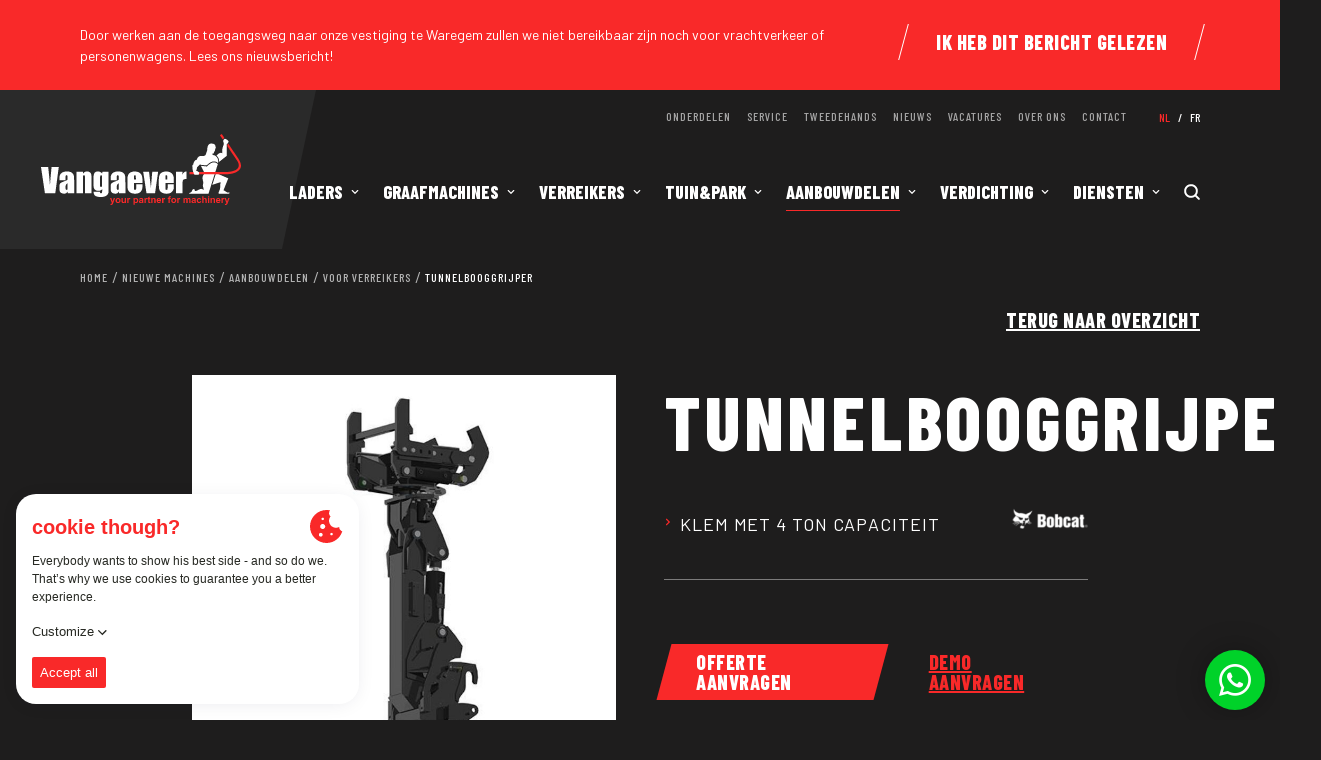

--- FILE ---
content_type: text/html; charset=UTF-8
request_url: https://www.vangaever.be/nieuwe-machines/aanbouwdelen/voor-verreikers/tunnelbooggrijper
body_size: 29326
content:
        

<!DOCTYPE html><html lang="nl" prefix="og: http://ogp.me/ns# fb: http://ogp.me/ns/fb#" data-url="https://www.vangaever.be/"><head><link
rel="dns-prefetch" href="/"><link
rel="preconnect" href="/" crossorigin><meta
charset="utf-8"><meta
name="viewport" content="width=device-width,minimum-scale=1"><link
rel="apple-touch-icon" sizes="57x57" href="/apple-touch-icon-57x57.png"><link
rel="apple-touch-icon" sizes="60x60" href="/apple-touch-icon-60x60.png"><link
rel="apple-touch-icon" sizes="72x72" href="/apple-touch-icon-72x72.png"><link
rel="apple-touch-icon" sizes="76x76" href="/apple-touch-icon-76x76.png"><link
rel="apple-touch-icon" sizes="114x114" href="/apple-touch-icon-114x114.png"><link
rel="apple-touch-icon" sizes="120x120" href="/apple-touch-icon-120x120.png"><link
rel="apple-touch-icon" sizes="144x144" href="/apple-touch-icon-144x144.png"><link
rel="apple-touch-icon" sizes="152x152" href="/apple-touch-icon-152x152.png"><link
rel="apple-touch-icon" sizes="180x180" href="/apple-touch-icon-180x180.png"><meta
name="apple-mobile-web-app-capable" content="yes"><meta
name="apple-mobile-web-app-status-bar-style" content="black-translucent"><meta
name="apple-mobile-web-app-title" content="devmode"><link
rel="icon" type="image/png" sizes="228x228" href="/coast-228x228.png"><meta
name="msapplication-TileColor" content="#FFFFFF"><meta
name="msapplication-TileImage" content="/mstile-144x144.png"><meta
name="msapplication-config" content="/browserconfig.xml"><link
rel="yandex-tableau-widget" href="/yandex-browser-manifest.json"><link
rel="icon" type="image/png" sizes="32x32" href="/favicon-32x32.png"><link
rel="icon" type="image/png" sizes="16x16" href="/favicon-16x16.png"><link
rel="shortcut icon" href="/favicon.ico"><meta
name="theme-color" content="#58595b"><link
rel="preconnect" href="https://fonts.googleapis.com"><link
rel="preconnect" href="https://fonts.gstatic.com" crossorigin><link
href="https://fonts.googleapis.com/css2?family=Barlow+Condensed:wght@400;500;800&family=Barlow:ital,wght@0,400;0,600;0,700;1,400&display=swap" rel="stylesheet"> <script>loadjs=function(){var l=function(){},c={},f={},u={};function s(e,n){if(e){var t=u[e];if(f[e]=n,t)for(;t.length;)t[0](e,n),t.splice(0,1)}}function o(e,n){e.call&&(e={success:e}),n.length?(e.error||l)(n):(e.success||l)(e)}function h(t,r,i,c){var s,o,e=document,n=i.async,f=(i.numRetries||0)+1,u=i.before||l,a=t.replace(/^(css|img)!/,"");c=c||0,/(^css!|\.css$)/.test(t)?(s=!0,(o=e.createElement("link")).rel="stylesheet",o.href=a):/(^img!|\.(png|gif|jpg|svg)$)/.test(t)?(o=e.createElement("img")).src=a:((o=e.createElement("script")).src=t,o.async=void 0===n||n),!(o.onload=o.onerror=o.onbeforeload=function(e){var n=e.type[0];if(s&&"hideFocus"in o)try{o.sheet.cssText.length||(n="e")}catch(e){n="e"}if("e"==n&&(c+=1)<f)return h(t,r,i,c);r(t,n,e.defaultPrevented)})!==u(t,o)&&e.head.appendChild(o)}function t(e,n,t){var r,i;if(n&&n.trim&&(r=n),i=(r?t:n)||{},r){if(r in c)throw"LoadJS";c[r]=!0}!function(e,r,n){var t,i,c=(e=e.push?e:[e]).length,s=c,o=[];for(t=function(e,n,t){if("e"==n&&o.push(e),"b"==n){if(!t)return;o.push(e)}--c||r(o)},i=0;i<s;i++)h(e[i],t,n)}(e,function(e){o(i,e),s(r,e)},i)}return t.ready=function(e,n){return function(e,t){e=e.push?e:[e];var n,r,i,c=[],s=e.length,o=s;for(n=function(e,n){n.length&&c.push(e),--o||t(c)};s--;)r=e[s],(i=f[r])?n(r,i):(u[r]=u[r]||[]).push(n)}(e,function(e){o(n,e)}),t},t.done=function(e){s(e,[])},t.reset=function(){c={},f={},u={}},t.isDefined=function(e){return e in c},t}();</script><link rel="stylesheet" href="/css/site-aa2367d92f.css">

                        
        <script>
            !function(e){"use strict";var n=function(n,t,o){function i(e){return a.body?e():void setTimeout(function(){i(e)})}function r(){l.addEventListener&&l.removeEventListener("load",r),l.media=o||"all"}var d,a=e.document,l=a.createElement("link");if(t)d=t;else{var s=(a.body||a.getElementsByTagName("head")[0]).childNodes;d=s[s.length-1]}var f=a.styleSheets;l.rel="stylesheet",l.href=n,l.media="only x",i(function(){d.parentNode.insertBefore(l,t?d:d.nextSibling)});var u=function(e){for(var n=l.href,t=f.length;t--;)if(f[t].href===n)return e();setTimeout(function(){u(e)})};return l.addEventListener&&l.addEventListener("load",r),l.onloadcssdefined=u,u(r),l};"undefined"!=typeof exports?exports.loadCSS=n:e.loadCSS=n}("undefined"!=typeof global?global:this);
            !function(t){if(t.loadCSS){var e=loadCSS.relpreload={};if(e.support=function(){try{return t.document.createElement("link").relList.supports("preload")}catch(e){return!1}},e.poly=function(){for(var e=t.document.getElementsByTagName("link"),r=0;r<e.length;r++){var n=e[r];"preload"===n.rel&&"style"===n.getAttribute("as")&&(t.loadCSS(n.href,n,n.getAttribute("media")),n.rel=null)}},!e.support()){e.poly();var r=t.setInterval(e.poly,300);t.addEventListener&&t.addEventListener("load",function(){e.poly(),t.clearInterval(r)}),t.attachEvent&&t.attachEvent("onload",function(){t.clearInterval(r)})}}}(this);
        </script><script>var testImg=document.createElement("img");if(!("srcset"in testImg)||!("sizes"in testImg)){document.createElement("picture");var s=document.createElement("script");s.setAttribute("src","/js/picturefill.min.js");if("async"in s)
s.setAttribute("async",true);document.head.appendChild(s);}</script><script type="text/javascript" src="/js/ofi.min.js"></script>

        <script>
                                </script>
        
                <script type="text/javascript">
            var assetsBaseUrl = "/";
            var retina = window.devicePixelRatio > 1;
        </script>
    <title>Vangaever | Tunnelbooggrijper</title>
<script>dl = [];
(function(w,d,s,l,i){w[l]=w[l]||[];w[l].push({'gtm.start':
new Date().getTime(),event:'gtm.js'});var f=d.getElementsByTagName(s)[0],
j=d.createElement(s),dl=l!='dataLayer'?'&l='+l:'';j.async=true;j.src=
'https://www.googletagmanager.com/gtm.js?id='+i+dl;f.parentNode.insertBefore(j,f);
})(window,document,'script','dl','GTM-57DCF5B');
</script><meta name="generator" content="SEOmatic">
<meta name="keywords" content="Deze klem met een capaciteit van 4 ton, gemaakt van zeer sterk materiaal, is ideaal voor het positioneren van ribben ter ondersteuning van bogen die in de tunnelbouw worden gebruikt.">
<meta name="description" content="Deze klem met een capaciteit van 4 ton, gemaakt van zeer sterk materiaal, is ideaal voor het positioneren van ribben ter ondersteuning van bogen die in de…">
<meta name="referrer" content="no-referrer-when-downgrade">
<meta name="robots" content="all">
<meta content="nl_NL" property="og:locale">
<meta content="fr_BE" property="og:locale:alternate">
<meta content="Vangaever" property="og:site_name">
<meta content="website" property="og:type">
<meta content="https://www.vangaever.be/nieuwe-machines/aanbouwdelen/voor-verreikers/tunnelbooggrijper" property="og:url">
<meta content="Tunnelbooggrijper" property="og:title">
<meta content="Deze klem met een capaciteit van 4 ton, gemaakt van zeer sterk materiaal, is ideaal voor het positioneren van ribben ter ondersteuning van bogen die in de tunnelbouw worden gebruikt." property="og:description">
<meta content="https://www.vangaever.be/uploads/images/_1200x630_crop_center-center_82_none/Tunnelbooggrijper-verreiker-vangaever-bobcat.jpg?mtime=1656838270" property="og:image">
<meta content="1200" property="og:image:width">
<meta content="630" property="og:image:height">
<meta content="Tunnelbooggrijper" property="og:image:alt">
<meta content="https://www.youtube.com/user/bobcatvangaever/featured" property="og:see_also">
<meta content="https://www.linkedin.com/company/vangaever-n.v." property="og:see_also">
<meta content="https://www.instagram.com/bobcatvangaever" property="og:see_also">
<meta content="https://www.facebook.com/vangaever.bobcat" property="og:see_also">
<link href="https://www.vangaever.be/nieuwe-machines/aanbouwdelen/voor-verreikers/tunnelbooggrijper" rel="canonical">
<link href="https://www.vangaever.be" rel="home">
<link type="text/plain" href="https://www.vangaever.be/humans.txt" rel="author">
<link href="https://www.vangaever.be/fr-be/equipements/accessoires/pour-telescopiques/pince-pour-cotes" rel="alternate" hreflang="fr-be">
<link href="https://www.vangaever.be/nieuwe-machines/aanbouwdelen/voor-verreikers/tunnelbooggrijper" rel="alternate" hreflang="x-default">
<link href="https://www.vangaever.be/nieuwe-machines/aanbouwdelen/voor-verreikers/tunnelbooggrijper" rel="alternate" hreflang="nl"></head>

            <body class="font-primary font-normal text-base relative text-white bg-black"><noscript><iframe src="https://www.googletagmanager.com/ns.html?id=GTM-57DCF5B"
height="0" width="0" style="display:none;visibility:hidden"></iframe></noscript>

<script async src="https://s.widgetwhats.com/wwwa.js" data-wwwa="26858"></script>


        <div class="hidden">
            <?xml version="1.0" encoding="UTF-8"?><!DOCTYPE svg PUBLIC "-//W3C//DTD SVG 1.1//EN" "http://www.w3.org/Graphics/SVG/1.1/DTD/svg11.dtd"><svg xmlns="http://www.w3.org/2000/svg"><symbol id="icon-account" viewBox="0 0 500 500"><path d="M250.408 254.354c59.153 0 107.274-57.992 107.274-129.265C357.682 57.327 313.569 10 250.408 10c-63.15 0-107.252 47.327-107.252 115.089 0 71.278 48.116 129.265 107.252 129.265zm0-212.956c45.507 0 76.084 33.632 76.084 83.69 0 53.969-34.128 97.868-76.084 97.868-41.94 0-76.062-43.905-76.062-97.867 0-50.059 30.566-83.691 76.062-83.691zm194.206 387.094l-.11-6.343c-.28-18.07-.389-22.669-.597-24.694-8.796-81.09-76.593-125.743-190.91-125.743-.686 0-1.377.02-2.064.047l-.525.015-.525-.015a53.912 53.912 0 0 0-2.079-.047c-114.322 0-182.12 44.658-190.9 125.717-.207 1.868-.296 5.473-.545 21.418l-.156 9.315-.203.256c.062.047.13.095.198.136v.189l.27.005C111.025 469.393 176.233 490 250.299 490h.063c72.262 0 139.269-21.167 193.836-61.215l.421-.006v-.287h-.005zm-194.263 30.115h-.052c-61.606 0-116.23-15.714-162.63-46.646.088-5.16.181-10.074.244-11.1 8.749-80.786 91.782-97.752 159.891-97.752l2.334.069 2.864-.069c68.11 0 151.143 16.96 159.87 97.407.084 1.198.183 5.987.276 11.235-46.717 30.676-102.657 46.856-162.797 46.856z"/></symbol><symbol id="icon-angle-up" viewBox="0 0 320 512"><path d="M177 159.7l136 136c9.4 9.4 9.4 24.6 0 33.9l-22.6 22.6c-9.4 9.4-24.6 9.4-33.9 0L160 255.9l-96.4 96.4c-9.4 9.4-24.6 9.4-33.9 0L7 329.7c-9.4-9.4-9.4-24.6 0-33.9l136-136c9.4-9.5 24.6-9.5 34-.1z"/></symbol><symbol id="icon-arrow-down" viewBox="0 0 410 500"><path d="M401.742 282.122c-11.199-11.173-27.996-11.173-39.195 0L239.365 405.027V27.933C239.365 12.569 226.767 0 211.369 0c-15.398 0-27.996 12.57-27.996 27.933v377.094L47.593 269.553c-11.199-11.174-27.996-11.174-39.195 0-11.198 11.173-11.198 27.933 0 39.106l183.374 182.96c2.8 2.794 5.599 4.19 8.399 5.587 2.8 1.397 6.999 2.794 11.198 2.794 4.2 0 6.999-1.397 11.198-2.794 2.8-1.396 7-2.793 8.4-5.586l170.775-171.788c9.798-9.777 9.798-27.933 0-37.71z"/></symbol><symbol id="icon-arrow-left" viewBox="0 0 501 410"><path d="M218.333 7.803c11.173 11.199 11.173 27.996 0 39.195L95.428 170.18h377.094c15.364 0 27.933 12.598 27.933 27.996 0 15.398-12.57 27.996-27.933 27.996H95.428l135.474 135.78c11.174 11.199 11.174 27.996 0 39.195-11.173 11.198-27.933 11.198-39.106 0L8.836 217.773c-2.794-2.8-4.19-5.599-5.587-8.399-1.397-2.8-2.794-6.999-2.794-11.198 0-4.2 1.397-6.999 2.794-11.198 1.396-2.8 2.793-7 5.586-8.4L180.623 7.804c9.777-9.798 27.933-9.798 37.71 0z"/></symbol><symbol id="icon-arrow-right" viewBox="0 0 500 410"><path d="M281.668 7.803c-11.173 11.198-11.173 27.996 0 39.194L404.573 170.18H27.478c-15.363 0-27.933 12.598-27.933 27.996 0 15.397 12.57 27.995 27.933 27.995h377.095l-135.475 135.78c-11.173 11.2-11.173 27.997 0 39.195 11.173 11.199 27.933 11.199 39.106 0l182.961-183.373c2.793-2.8 4.19-5.6 5.587-8.4 1.396-2.799 2.793-6.998 2.793-11.197 0-4.2-1.397-7-2.793-11.199-1.397-2.8-2.794-6.999-5.587-8.399L319.377 7.803c-9.776-9.799-27.933-9.799-37.71 0z"/></symbol><symbol id="icon-bon" viewBox="0 0 500 500"><path d="M434.586 101.538h-40.909c9.427-11.525 14.247-26.483 13.282-41.65-.999-15.708-8.336-30.022-20.662-40.307-13.21-11.024-30.756-16.18-48.133-14.146-46.433 5.432-73.061 47.112-86.13 76.068-13.067-28.956-39.696-70.636-86.128-76.068-17.377-2.028-34.924 3.122-48.134 14.146C105.447 29.864 98.11 44.18 97.111 59.887c-.965 15.169 3.855 30.126 13.282 41.651H66.03c-29.24 0-53.03 23.79-53.03 53.03v72.67c0 5.857 4.748 10.607 10.606 10.607h38.77v246.549c0 5.857 4.749 10.606 10.607 10.606h360.405c5.858 0 10.606-4.75 10.606-10.606v-246.55h33.016c5.858 0 10.606-4.749 10.606-10.605v-72.67c0-29.241-23.79-53.03-53.03-53.03zm-93.957-75.034c11.625-1.36 23.317 2.053 32.078 9.362 7.81 6.519 12.457 15.528 13.082 25.367.689 10.829-2.915 21.037-10.149 28.746-6.995 7.454-16.558 11.56-26.926 11.56h-81.95c8.934-23.449 31.834-70.118 73.865-75.035zm-212.2 63.475c-7.234-7.709-10.84-17.917-10.15-28.746.626-9.84 5.273-18.848 13.083-25.367 7.496-6.254 17.137-9.655 27.048-9.655 1.672 0 3.352.097 5.031.293 42.034 4.917 64.934 51.593 73.866 75.034h-81.951c-10.37 0-19.932-4.105-26.928-11.56zm-94.217 64.59c0-17.545 14.274-31.818 31.818-31.818H242.58v93.881H34.212V154.57zM83.59 473.788V237.845h158.99v235.943H83.59zm339.193 0h-158.99V237.845h158.99v235.943zm43.622-257.156H263.792v-93.881H434.586c17.544 0 31.818 14.273 31.818 31.818v62.063z"/></symbol><symbol id="icon-cart" viewBox="0 0 500 500"><path d="M16.667 20C7.462 20 0 27.525 0 36.807c0 9.282 7.462 16.807 16.667 16.807h55.382c27.585 68.894 54.756 137.914 82.119 206.934l-25.174 61.1c-2.109 5.094-1.515 11.237 1.529 15.824 3.044 4.588 8.449 7.484 13.923 7.46h277.78c8.805.124 16.904-7.926 16.904-16.806s-8.1-16.932-16.904-16.807h-252.78l14.41-34.665 267.536-21.533c7.003-.555 13.342-6.056 14.931-12.955l33.334-145.66c2.18-9.81-6.35-20.516-16.32-20.483H116.841L98.785 30.504C96.313 24.343 89.925 20 83.334 20H16.667zm113.542 89.637H462.33l-25.868 113.095-253.3 20.309-52.953-133.404zm69.793 257.705c-30.486 0-55.556 25.28-55.556 56.023 0 30.741 25.07 56.023 55.556 56.023 30.485 0 55.556-25.282 55.556-56.023 0-30.742-25.071-56.023-55.556-56.023zm166.668 0c-30.486 0-55.556 25.281-55.556 56.023 0 30.741 25.07 56.023 55.556 56.023 30.485 0 55.556-25.282 55.556-56.023 0-30.742-25.071-56.023-55.556-56.023zm-166.668 33.614c12.47 0 22.222 9.833 22.222 22.409 0 12.575-9.752 22.409-22.222 22.409s-22.223-9.834-22.223-22.41c0-12.574 9.753-22.408 22.223-22.408zm166.668 0c12.47 0 22.222 9.834 22.222 22.409s-9.753 22.409-22.222 22.409c-12.471 0-22.223-9.834-22.223-22.41 0-12.575 9.752-22.408 22.223-22.408z"/></symbol><symbol id="icon-check" viewBox="0 0 12 10"><path d="M10.547 0L4.39 6.387l-3.063-2.66L0 5.25l3.79 3.284.726.632.663-.695L12 1.397z"/></symbol><symbol id="icon-chevron-down" viewBox="0 0 448 512"><path d="M207.029 381.476L12.686 187.132c-9.373-9.373-9.373-24.569 0-33.941l22.667-22.667c9.357-9.357 24.522-9.375 33.901-.04L224 284.505l154.745-154.021c9.379-9.335 24.544-9.317 33.901.04l22.667 22.667c9.373 9.373 9.373 24.569 0 33.941L240.971 381.476c-9.373 9.372-24.569 9.372-33.942 0z"/></symbol><symbol id="icon-chevron-left" viewBox="0 0 320 512"><path d="M34.52 239.03L228.87 44.69c9.37-9.37 24.57-9.37 33.94 0l22.67 22.67c9.36 9.36 9.37 24.52.04 33.9L131.49 256l154.02 154.75c9.34 9.38 9.32 24.54-.04 33.9l-22.67 22.67c-9.37 9.37-24.57 9.37-33.94 0L34.52 272.97c-9.37-9.37-9.37-24.57 0-33.94z"/></symbol><symbol id="icon-chevron-right" viewBox="0 0 320 512"><path d="M285.476 272.971L91.132 467.314c-9.373 9.373-24.569 9.373-33.941 0l-22.667-22.667c-9.357-9.357-9.375-24.522-.04-33.901L188.505 256 34.484 101.255c-9.335-9.379-9.317-24.544.04-33.901l22.667-22.667c9.373-9.373 24.569-9.373 33.941 0L285.475 239.03c9.373 9.372 9.373 24.568.001 33.941z"/></symbol><symbol id="icon-chevron-up" viewBox="0 0 448 512"><path d="M240.971 130.524l194.343 194.343c9.373 9.373 9.373 24.569 0 33.941l-22.667 22.667c-9.357 9.357-24.522 9.375-33.901.04L224 227.495 69.255 381.516c-9.379 9.335-24.544 9.317-33.901-.04l-22.667-22.667c-9.373-9.373-9.373-24.569 0-33.941L207.03 130.525c9.372-9.373 24.568-9.373 33.941-.001z"/></symbol><symbol id="icon-circle" viewBox="0 0 500 500"><circle cx="250" cy="250" r="250" fill-rule="evenodd"/></symbol><symbol id="icon-close" viewBox="0 0 11 11"><path d="M9.071.586L10.485 2 6.95 5.536l3.535 3.535-1.414 1.414L5.536 6.95 2 10.485.586 9.071l3.536-3.535L.586 2 2 .586l3.536 3.536L9.07.586z"/></symbol><symbol id="icon-download" viewBox="0 0 18 20"><g fill-rule="evenodd"><path d="M9.195 13.735l4.76-4.485a.742.742 0 0 0 0-1.103c-.328-.309-.859-.309-1.171 0L9.429 11.31V.779C9.429.353 9.054 0 8.602 0c-.453 0-.827.353-.827.78v10.514L4.42 8.147c-.328-.309-.858-.309-1.17 0a.747.747 0 0 0 0 1.118l4.775 4.5a.88.88 0 0 0 .593.235c.202-.03.42-.118.577-.265zM17 17.75a.75.75 0 0 1 .102 1.493L17 19.25H1a.75.75 0 0 1-.102-1.493L1 17.75h16z"/></g></symbol><symbol id="icon-envelope" viewBox="0 0 500 395"><path d="M477.889 364.786V24.79H22.787v339.997c0 2.112.318 4.472.832 6.262H477.06c.513-1.789.829-4.147.829-6.262zM23.895 371.9zM1.45 17.406l-.034-.082c.021.327.034.526.348.923-.143-.27-.214-.506-.314-.841zm18.101 5.444c-.444.352-1.074.639-1.755.85-1.584.492-2.246.538-2.627.496.622.142.986.213 1.34.275.875-.345 1.822-.884 3.042-1.621zm0 0c.323-.195.664-.404 1.029-.626-.28.227-.583.44-.907.636l-.122-.01zm-4.382 1.346a1.985 1.985 0 0 1-.212-.036l.452.097-.24-.061zm5.196-20.003l-.541-.597-.182-.062.723.659zm2.872 3.608l.072.167c-.032-.167-.057-.292-.127-.444.019.087.036.178.055.277zM9.427 1.435C14.361-.165 16.02.013 20.08.908c.228.05 153.708.074 460.44.072 13.687 0 21.178 4.897 21.178 19.186v344.62c0 15.735-5.655 30.071-21.179 30.071H20.156c-15.513 0-21.179-14.35-21.179-30.07V20.165c0-.256-.007-.43-.056-1.277-.36-5.986.007-9.217 3.393-13.635 2.09-2.882 2.72-3.749 7.112-3.82z"/><path d="M1.781 20.941L18.435 3.926l188.552 184.553c24.99 23.557 65.057 23.392 89.724-.267L483.041 5.224l16.682 16.988-186.43 183.085c-33.922 32.539-88.419 32.763-122.799.352L1.781 20.941z"/><path d="M500.949 364.144l-19.132 14.172-153.306-206.955 19.132-14.172zM18.793 378.41L-.198 364.05l156.484-206.955 18.992 14.36z"/></symbol><symbol id="icon-facebook" viewBox="0 0 269 500"><path fill-rule="evenodd" d="M214.338 84.393c15.94-.572 31.881-.143 47.87-.143h6.573V3.653c-8.485-.81-17.412-2-26.338-2.43C226.11.51 209.728-.252 193.346.082c-25.014.524-48.655 6.43-69.353 20.816-23.69 16.576-36.688 39.822-41.642 67.26-2.06 11.288-2.6 23.054-2.894 34.581-.441 18.101-.049 36.107-.049 54.208v6.812H0v90.028h78.918V500h96.477V274.12h78.672c4.022-29.962 7.946-59.59 12.066-90.41-6.327 0-11.968-.048-17.657 0-22.366.095-73.72 0-73.72 0s.197-44.633.737-63.973c.784-26.484 16.97-34.582 38.845-35.344"/></symbol><symbol id="icon-faq" viewBox="0 0 459 490"><path d="M229.362 0C142.996 0 72.979 70.017 72.979 156.383v52.128h-5.213C30.494 208.51 0 239.005 0 276.277v41.702c0 37.272 30.494 67.766 67.766 67.766h52.128c8.636-.001 15.637-7.002 15.638-15.639V224.15c-.001-8.637-7.002-15.638-15.638-15.638h-15.639v-52.128c0-69.58 55.527-125.106 125.107-125.106s125.106 55.527 125.106 125.106v52.128H338.83c-9.978.52-15.467 9.048-15.639 15.638v145.957c.001 8.188 7.45 15.638 15.639 15.639h13.032c-3.14 9.512-9.265 18.312-19.385 26.064-13.658 10.46-34.814 18.736-64.671 20.525-6.34-15.016-21.256-25.738-38.444-25.738-22.847 0-41.702 18.855-41.702 41.702 0 22.846 18.855 41.702 41.702 41.702 17.491 0 32.628-10.955 38.77-26.39 35.41-1.86 63.375-11.538 83.404-26.878 17.678-13.54 28.7-31.655 32.58-50.987h6.841c37.272 0 67.766-30.494 67.766-67.766v-41.702c0-37.272-30.494-67.766-67.766-67.766h-5.212v-52.128C385.745 70.017 315.727 0 229.362 0zM67.766 239.787h36.49v114.681h-36.49c-20.486 0-36.49-16.004-36.49-36.49v-41.701c0-20.486 16.004-36.49 36.49-36.49zm286.702 0h36.49c20.485 0 36.489 16.004 36.489 36.49v41.702c0 20.485-16.004 36.49-36.49 36.49h-36.489V239.786zM229.362 437.872c5.942 0 10.425 4.483 10.425 10.426 0 5.942-4.483 10.425-10.425 10.425-5.943 0-10.426-4.483-10.426-10.425 0-5.943 4.483-10.426 10.426-10.426z"/></symbol><symbol id="icon-filter" viewBox="0 0 512 512"><path d="M487.976 0H24.028C2.71 0-8.047 25.866 7.058 40.971L192 225.941V432c0 7.831 3.821 15.17 10.237 19.662l80 55.98C298.02 518.69 320 507.493 320 487.98V225.941l184.947-184.97C520.021 25.896 509.338 0 487.976 0z"/></symbol><symbol id="icon-heart-outline" viewBox="0 0 500 500"><path d="M491.955 169.466c2.195 92.973-75.425 197.443-239.346 295.608l-3.644.926c-1.196-.222-2.33-.695-3.022-1.188C83.726 367.3 5.833 262.63 8.046 169.489 9.892 91.803 71.442 34.047 144.31 34.047l2.325.001c4.493.082 8.979.395 13.435.938 43.535 5.267 72.662 25.423 89.923 55.043 17.208-29.582 46.378-49.783 89.893-55.09A130.838 130.838 0 0 1 355.695 34c72.891.028 134.425 57.78 136.26 135.466zm-65.335 96.938c27.425-44.181 36.457-86.815 26.383-123.02-12.16-43.816-51.902-74.2-97.267-74.384a96.242 96.242 0 0 0-11.607.716c-33.018 4.034-55.53 19.125-67.565 45.048l-26.531 57.091-5.152-11.013-21.553-46.073c-12.089-25.944-34.57-41.022-67.58-45.055A96.09 96.09 0 0 0 146.05 69h-1.685c-45.335.13-85.077 30.39-97.336 74.098-10.108 36.464-1.147 79.016 26.334 123.02C107.46 321.002 166.715 375.043 250.015 427c83.21-51.928 142.541-105.967 176.605-160.596z"/></symbol><symbol id="icon-heart" viewBox="0 0 500 500"><path d="M361.806 29a133.57 133.57 0 0 0-16.001.941C289.252 36.778 262.55 67.891 250 94.644c-12.6-26.753-39.252-57.866-95.854-64.653-4.514-.545-9.054-.86-13.6-.941h-2.35C-1.262 29.05-127.618 245.402 248.8 469.68c.36.247.77.416 1.2.495.344-.276.76-.448 1.2-.495C627.568 245.352 501.312 29.05 361.806 29.001z"/></symbol><symbol id="icon-instagram" viewBox="0 0 500 500"><path fill-rule="evenodd" d="M450 425.186c0 13.41-11.554 24.33-25.612 24.33H75.612c-14.058 0-25.612-10.92-25.612-24.33V224.758h50.2c-2.96 11.138-4.44 22.817-4.44 34.82 0 80.939 69.038 146.469 154.183 146.469 85.259 0 154.297-65.53 154.297-146.47a137.96 137.96 0 0 0-4.44-34.819H450v200.428zM156.856 213.322c14.617-37.117 50.821-63.483 93.087-63.483 42.38 0 78.584 26.366 93.145 63.483 4.476 11.26 6.912 23.538 6.912 36.438 0 55.053-44.873 99.864-100.057 99.864-55.07 0-99.943-44.811-99.943-99.864 0-12.9 2.38-25.178 6.856-36.438zM350 65.695c0-8.763 7.052-15.749 15.82-15.749h68.36c8.704 0 15.82 6.986 15.82 15.75v68.394c0 8.7-7.116 15.749-15.82 15.749h-68.36c-8.768 0-15.82-7.05-15.82-15.75V65.696zM421.864 0H78.136C35 0 0 35.016 0 78.099v343.265c0 43.14 35.001 78.1 78.136 78.1h343.728c43.135 0 78.136-34.96 78.136-78.1V78.1C500 35.016 464.999 0 421.864 0z"/></symbol><symbol id="icon-linkedin" viewBox="0 0 482 458"><path d="M48.182 0c26.557 0 48.182 24.722 48.182 55.034 0 30.36-21.625 55.082-48.182 55.082C21.54 110.116 0 85.394 0 55.034 0 24.722 21.54 0 48.182 0zM6.576 457.236h83.17V151.802H6.575v305.434zm162.06-305.284h96.34v41.713h1.326c13.406-23.987 46.182-49.275 95.066-49.275 101.64 0 120.45 63.147 120.45 145.369v167.477H381.451V308.833c0-35.451-.764-80.97-52.197-80.97-52.299 0-60.25 38.535-60.25 78.32v151.053H168.635V151.952z" fill-rule="evenodd"/></symbol><symbol id="icon-pdf" viewBox="0 0 500 500"><g fill="#7D848A"><path d="M411.972 53.194a3.632 3.632 0 0 0 2.734 1.24c1.055 0 2.044-.45 2.744-1.24l25.278-25.488a3.671 3.671 0 0 0 .6-3.934 3.694 3.694 0 0 0-3.35-2.15h-9.061V3.656A3.638 3.638 0 0 0 427.272 0h-25.128a3.651 3.651 0 0 0-3.655 3.656v17.966h-9.056c-1.439 0-2.75.845-3.339 2.15a3.671 3.671 0 0 0 .6 3.934l25.278 25.488zM290.644 227.128c-10.45-11.65-20.772-24.667-30.066-36.378-4.384-5.533-8.578-10.811-12.5-15.606l-.29-.35c5.745-16.36 9.029-29.75 9.762-39.805 1.861-25.617-1-42.117-8.739-50.433-5.228-5.628-13.078-7.59-20.461-5.106-5.289 1.772-12.45 6.522-16.544 19.067-6.1 18.7-3.145 51.816 14.2 79.205-7.74 20.267-18.528 43.556-30.445 65.728-22.694 7.956-40.783 18.417-53.767 31.106-16.96 16.555-23.855 32.988-18.922 45.077 3.04 7.49 10.067 11.956 18.795 11.956 6.077 0 12.65-2.195 19.01-6.339 16.062-10.5 37.034-45.483 48.284-65.756 23.272-7.266 46.25-10.238 57.928-11.366a388.966 388.966 0 0 1 15.578-1.2c20.439 21.583 37.155 32.966 52.555 35.805 3.1.578 6.2.867 9.228.867 12.55 0 22.922-5.006 27.761-13.389 3.65-6.333 3.578-13.722-.205-20.278-8.545-14.794-34.334-22.939-72.617-22.939-2.756.006-5.6.045-8.545.134zm-140.622 81.844c-3.039 1.984-6.16 3.167-8.36 3.167-.418 0-.7-.045-.862-.083-.383-1.94.994-10.323 14.578-23.595 6.378-6.233 14.444-11.922 23.994-16.955-12.05 19.388-22.894 33.25-29.35 37.466zm80.261-204.416c1.417-4.34 3.173-6.3 4.267-6.667.028-.006.05-.017.072-.022 1.056 1.189 5.545 7.983 3.534 35.727-.35 4.84-1.528 10.956-3.512 18.223-6.488-16.711-8.272-35.278-4.36-47.261zm34.728 124.227c-10.344.995-26.1 3.045-43.678 7.206 6.817-13.611 13.128-27.406 18.4-40.189 1.828 2.289 3.7 4.639 5.6 7.044 6.361 8.017 13.506 17.028 20.911 25.828l-1.233.111zm89.939 30.878c.289.5.283.7.211.833-.817 1.417-4.511 3.667-10.939 3.667-1.794 0-3.705-.183-5.678-.55-8.022-1.483-17.377-7.028-28.527-16.917 30.255 1.445 42.483 8.74 44.933 12.967z"/><path d="M331.85 0H80.294C64.878 0 52.35 12.494 52.35 27.95v444.1c0 15.439 12.528 27.95 27.944 27.95H415.7c15.45 0 27.944-12.511 27.944-27.95V111.8L331.85 0zm0 39.517l72.283 72.283H331.85V39.517zm83.856 432.533H80.294V27.95H303.9v83.85c0 15.439 12.5 27.95 27.944 27.95H415.7v332.3h.006z"/><path d="M201.822 357.528c-2.283-2.017-5.022-3.484-8.133-4.345-3.072-.877-7.472-1.322-13.078-1.322h-18.605c-3.54 0-6.206.811-7.934 2.428-1.744 1.633-2.639 4.278-2.639 7.85v55.178c0 3.21.795 5.71 2.361 7.444 1.595 1.778 3.717 2.683 6.306 2.683 2.478 0 4.567-.905 6.2-2.694 1.6-1.756 2.417-4.289 2.417-7.528V398.35h11.894c9.183 0 16.239-2.006 20.956-5.967 4.8-4.01 7.239-9.944 7.239-17.639 0-3.583-.59-6.86-1.762-9.75-1.177-2.927-2.933-5.433-5.222-7.466zM189.8 380.6c-1.039 1.4-2.522 2.383-4.544 3.017-2.15.666-4.89 1.01-8.156 1.01h-8.378v-19.1h8.378c7.55 0 10.611 1.506 11.828 2.734 1.622 1.733 2.41 3.95 2.41 6.767 0 2.322-.516 4.194-1.538 5.572zm80.75-21.906c-3.017-2.638-6.428-4.466-10.139-5.427-3.611-.934-7.989-1.411-12.994-1.411h-18.895c-3.494 0-6.105.838-7.766 2.505-1.662 1.667-2.506 4.278-2.506 7.767v52.489c0 2.46.217 4.433.661 6.016.506 1.8 1.595 3.206 3.233 4.178 1.562.945 3.75 1.4 6.673 1.4h18.894c3.345 0 6.4-.217 9.083-.65 2.734-.444 5.328-1.222 7.706-2.305 2.4-1.095 4.633-2.573 6.661-4.395a31.342 31.342 0 0 0 6.289-7.989c1.617-2.96 2.833-6.322 3.6-9.978.767-3.622 1.156-7.683 1.156-12.055-.006-13.378-3.934-23.522-11.656-30.145zM257.922 408.9c-.939.817-2.066 1.472-3.355 1.933-1.35.478-2.661.784-3.911.9-1.317.123-3.178.19-5.534.19h-9.6V366.11h8.184c4.283 0 7.955.467 10.922 1.383 2.772.845 5.16 2.895 7.1 6.106 1.989 3.283 3 8.378 3 15.15 0 9.55-2.284 16.322-6.806 20.15zm78.406-57.039H302.15c-2.278 0-4.122.339-5.633 1.033-1.617.734-2.823 1.928-3.59 3.556-.71 1.522-1.055 3.383-1.055 5.689v55.078c0 3.316.811 5.866 2.395 7.577 1.616 1.756 3.727 2.65 6.272 2.65 2.494 0 4.589-.877 6.222-2.616 1.589-1.717 2.395-4.278 2.395-7.611v-22.195h22.488c2.517 0 4.49-.605 5.85-1.81 1.417-1.25 2.134-2.929 2.134-4.995 0-2.061-.7-3.745-2.09-5-1.35-1.234-3.332-1.856-5.894-1.856h-22.488v-15.533h27.177c2.661 0 4.711-.64 6.095-1.906 1.416-1.289 2.133-3.005 2.133-5.1 0-2.05-.717-3.75-2.139-5.06-1.4-1.268-3.444-1.9-6.094-1.9z"/></g></symbol><symbol id="icon-phone" viewBox="0 0 500 500"><path d="M500 250.06c0 8.124-6.592 14.71-14.724 14.71-8.132 0-14.724-6.586-14.724-14.71 0-121.857-98.884-220.641-220.864-220.641-8.132 0-14.724-6.586-14.724-14.71C234.964 6.586 241.556 0 249.688 0 387.932 0 500 111.956 500 250.06zm-88.345 0c0 8.124-6.593 14.71-14.724 14.71-8.132 0-14.725-6.586-14.725-14.71 0-73.114-59.33-132.385-132.518-132.385-8.132 0-14.724-6.585-14.724-14.709 0-8.124 6.592-14.71 14.724-14.71 89.452 0 161.967 72.443 161.967 161.804zm7.115 185.232l-49.494 49.444c-44.152 44.109-185.703-13.874-262.904-90.998-77.209-77.13-135.248-218.526-91.09-262.64l49.494-49.444c14.78-14.765 38.183-13.527 51.425 2.642l65.646 80.156c12.531 15.301 11.415 38.472-2.561 52.434l-31.27 31.238c-3.945 3.942-5.024 12.113-2.25 16.736.85 1.611 1.487 2.82 2.529 4.642 1.82 3.187 4.073 6.822 6.772 10.82 7.805 11.559 17.57 23.58 29.4 35.399 11.83 11.818 23.879 21.582 35.474 29.394 4.01 2.703 7.659 4.96 10.859 6.784 1.83 1.044 3.045 1.685 3.559 1.936 5.679 3.258 13.879 2.191 17.773-1.7l31.27-31.237c13.971-13.958 37.182-15.068 52.486-2.56l80.237 65.581c16.201 13.242 17.439 36.595 2.645 51.373zm-291.577-207.97l31.27-31.238c3.262-3.26 3.557-9.383.592-13.003l-65.646-80.156c-2.236-2.73-5.38-2.897-7.81-.47L36.105 151.9c-27.696 27.669 24.28 154.293 91.09 221.036 66.803 66.736 193.567 118.662 221.258 90.998l49.494-49.444c2.444-2.442 2.28-5.555-.47-7.802l-80.236-65.58c-3.615-2.954-9.76-2.66-13.016.592l-31.27 31.238c-13.212 13.199-35.726 16.24-51.993 7.097-3.775-1.884-9.805-5.353-17.487-10.53-13.101-8.826-26.608-19.772-39.83-32.982-13.223-13.209-24.17-26.687-32.991-39.75-5.136-7.606-8.587-13.585-10.478-17.353-9.37-16.25-6.253-38.841 7.017-52.098z"/></symbol><symbol id="icon-pinterest" viewBox="0 0 500 500"><path d="M261.17-1.714c-130.14 0-195.755 98.503-195.755 180.646 0 49.728 17.834 93.973 56.091 110.474 6.273 2.701 11.894.09 13.71-7.249 1.268-5.07 4.261-17.874 5.597-23.203 1.833-7.252 1.121-9.793-3.94-16.112-11.03-13.742-18.078-31.525-18.078-56.708 0-73.082 51.792-138.503 134.858-138.503 73.559 0 113.974 47.45 113.974 110.816 0 83.385-34.955 153.752-86.841 153.752-28.657 0-50.108-25.022-43.232-55.705 8.233-36.626 24.18-76.163 24.18-102.607 0-23.673-12.034-43.416-36.942-43.416-29.29 0-52.822 31.995-52.822 74.85 0 27.294 8.732 45.759 8.732 45.759s-29.976 134.09-35.227 157.57c-10.471 46.769-1.578 104.098-.826 109.887.443 3.43 4.621 4.242 6.51 1.651 2.699-3.721 37.594-49.197 49.454-94.623 3.352-12.874 19.266-79.482 19.266-79.482 9.517 19.162 37.331 36.036 66.91 36.036 88.053 0 147.796-84.744 147.796-198.181 0-85.771-68.82-165.652-173.415-165.652z"/></symbol><symbol id="icon-quote" viewBox="0 0 44 33"><path fill-rule="evenodd" d="M20.1 24.11c0 4.62-3.96 8.47-9.46 8.47-6.6 0-10.23-5.5-10.23-11.11C.41 6.29 11.19.9 18.45.35v7.48c-3.85.44-9.02 3.41-9.35 8.47.22-.11 1.32-.55 2.42-.55 5.5 0 8.58 3.52 8.58 8.36zm23.1 0c0 4.62-3.96 8.47-9.46 8.47-6.6 0-10.12-5.5-10.12-11.11C23.62 6.29 34.29.9 41.55.35v7.48c-3.85.44-9.02 3.41-9.35 8.47.22-.11 1.32-.55 2.42-.55 5.5 0 8.58 3.52 8.58 8.36z"/></symbol><symbol id="icon-search-more" viewBox="0 0 18 18"><g fill="none"><path d="M4.551 12.205a7.536 7.536 0 0 1-1.62-4.664C2.932 3.391 6.315 0 10.477 0S18 3.39 18 7.541c0 4.15-3.383 7.541-7.524 7.541a7.584 7.584 0 0 1-4.654-1.623L1.292 18 0 16.705zm5.925 1.09c3.137 0 5.7-2.569 5.7-5.713s-2.563-5.712-5.7-5.712-5.7 2.568-5.7 5.712 2.563 5.713 5.7 5.713z" fill="#fff"/><g stroke="#fff" stroke-linecap="square" stroke-width="2"><path d="M10.5 5.5v4M12.494 7.5H8.5"/></g></g></symbol><symbol id="icon-search" viewBox="0 0 500 500"><path fill-rule="evenodd" stroke="#FFF" stroke-width=".3" d="M486.065 442.8c11.923 11.953 11.923 31.304 0 43.258-11.953 11.923-31.305 11.923-43.258 0l-96.27-96.3c-83.827 62.671-202.689 56.74-278.873-19.444-83.552-83.582-83.552-219.075 0-302.627 83.582-83.583 219.075-83.583 302.658 0 76.153 76.153 82.115 195.015 19.443 278.843l96.3 96.27zM327.094 327.085c59.675-59.706 59.675-156.495 0-216.171-59.706-59.706-156.496-59.706-216.171 0-59.707 59.676-59.707 156.465 0 216.171 59.675 59.676 156.465 59.676 216.17 0z"/></symbol><symbol id="icon-shops" viewBox="0 0 500 500"><path d="M150.843 136.67V101.8c0-54.566 44.234-98.8 98.8-98.8 54.566 0 98.8 44.234 98.8 98.8v34.87h58.117c9.173-.022 16.794 7.066 17.436 16.215l23.247 325.46A17.435 17.435 0 0 1 429.807 497H69.478a17.435 17.435 0 0 1-17.435-18.656L75.29 152.885c.642-9.15 8.263-16.237 17.435-16.214h58.118zm34.87 0h127.86V101.8c0-35.307-28.623-63.93-63.93-63.93s-63.93 28.623-63.93 63.93v34.87zm-34.87 34.871H108.94L88.192 462.13h322.902l-20.748-290.588h-41.903v69.741c0 9.63-7.806 17.436-17.436 17.436-9.629 0-17.435-7.806-17.435-17.436v-69.74H185.713v69.74c0 9.63-7.806 17.436-17.435 17.436-9.63 0-17.435-7.806-17.435-17.436v-69.74z"/></symbol><symbol id="icon-trash" viewBox="0 0 500 500"><path d="M314.535 68.605V2.907H144.186v65.698H2.326v35.465h42.441L75 497.674h309.884l30.232-393.604h48.256V68.605H314.535zM279.65 37.79v30.232h-100V37.791h100zM106.977 461.628L79.65 103.488H379.07l-27.907 358.14H106.977z"/><path d="M211.628 196.318h35.465v257.558h-35.465zM312.218 454.955l-35.413-1.923 13.996-257.753 35.413 1.923zM146.433 454.951L132.469 197.2l35.412-1.918 13.964 257.752z"/></symbol><symbol id="icon-triangle" viewBox="0 0 13 15"><path fill="#FFF" fill-rule="evenodd" d="M13 7.091L0 14.182V0z"/></symbol><symbol id="icon-twitter" viewBox="0 0 512 512"><path d="M498.857 96.907c-17.898 8.408-37.073 14.001-57.292 16.545 20.65-12.967 36.455-33.59 43.877-58.14-19.24 12.007-40.577 20.755-63.312 25.46-18.155-20.414-44.068-33.194-72.716-33.194-55.06 0-99.622 47.063-99.622 105.223 0 8.178.878 16.277 2.54 24.001-82.8-4.48-156.223-46.351-205.396-109.958-8.543 15.53-13.501 33.61-13.501 52.937 0 36.462 17.627 68.656 44.328 87.55-16.308-.57-31.684-5.275-45.116-13.165-.024.433-.024.898-.024 1.343 0 50.942 34.366 93.535 79.954 103.206-8.331 2.325-17.138 3.681-26.27 3.681a93.04 93.04 0 0 1-18.704-1.884c12.627 41.782 49.433 72.192 93.026 73.074-34.002 28.2-77.008 45.036-123.71 45.036-8.023 0-15.993-.458-23.776-1.45 44.092 29.834 96.488 47.25 152.78 47.25 183.255 0 283.495-160.36 283.495-299.41 0-4.508-.118-9.12-.285-13.6 19.442-14.889 36.355-33.4 49.724-54.505z"/></symbol><symbol id="icon-x-thick" viewBox="0 0 500 500"><path fill-rule="evenodd" d="M359.045 475.786L250.208 366.95 140.955 476.12c-32.201 32.284-84.54 32.284-116.741 0-32.285-32.203-32.285-84.457 0-116.742l109.17-109.253-109.17-109.17c-32.285-32.285-32.285-84.54 0-116.741 32.201-32.285 84.54-32.285 116.741 0l109.253 109.17L359.045 24.546c32.201-32.285 84.456-32.285 116.741 0 32.202 32.284 32.202 84.54 0 116.741L366.95 250.208l108.836 108.837c32.285 32.201 32.285 84.54 0 116.741-32.201 32.202-84.54 32.202-116.741 0z"/></symbol><symbol id="icon-x" viewBox="0 0 11 11"><path d="M8.981 1.243a.528.528 0 0 1 .747.746L6.23 5.485l3.497 3.497a.528.528 0 1 1-.747.746L5.485 6.232 1.989 9.728a.528.528 0 1 1-.747-.746L4.74 5.485 1.242 1.99a.528.528 0 0 1 .747-.746l3.496 3.496 3.496-3.496z"/></symbol><symbol id="icon-youtube" viewBox="0 0 394 475"><g fill-rule="evenodd"><path d="M326.042 174.606V44.468h-24.625v99.483c-5.418 7.359-10.63 11.019-15.555 11.019-3.284 0-5.213-1.85-5.746-5.51-.288-.747-.288-3.62-.288-9.169V44.468h-24.543v102.946c0 9.17.82 15.387 2.216 19.361 2.422 6.572 7.88 9.642 15.843 9.642 8.947 0 18.305-5.234 28.073-15.977v14.166h24.625zm-115.576-37.66c0 12.042-3.775 18.024-11.738 18.024-7.921 0-11.738-5.982-11.738-18.024V82.168c0-12.042 3.817-18.063 11.738-18.063 7.963 0 11.738 6.02 11.738 18.063v54.778zm24.626-4.447V86.89c0-13.891-2.504-24.084-7.675-30.655-6.813-8.855-16.376-13.34-28.689-13.34-12.23 0-21.834 4.485-28.647 13.34-5.213 6.571-7.675 16.764-7.675 30.655v45.61c0 13.812 2.462 24.083 7.675 30.616 6.813 8.854 16.417 13.3 28.647 13.3 12.313 0 21.876-4.446 28.689-13.3 5.171-6.533 7.675-16.804 7.675-30.617zM162.159 0h-27.58l-18.593 68.591L96.656 0h-28.73C73.67 16.174 79.663 32.466 85.41 48.64c8.742 24.359 14.2 42.736 16.663 55.25v70.716h27.293V103.89L162.16 0zm80.851 312.122c-3.994 0-8.029 1.954-12.063 6.028v82.937c4.034 4.074 8.07 6.028 12.063 6.028 6.929 0 10.474-6.028 10.474-18.333v-58.077c0-12.264-3.545-18.583-10.474-18.583m81.552 0c-8.11 0-12.105 6.188-12.105 18.524v12.294h24.127v-12.294c0-12.336-4.034-18.524-12.022-18.524"/><path d="M364.617 362.892h-47.62v23.018c0 12.064 3.975 18.017 12.166 18.017 5.822 0 9.275-3.175 10.6-9.445.241-1.27.562-6.469.562-15.914h24.292v3.413c0 7.58-.321 12.818-.562 15.16-.763 5.198-2.65 9.92-5.5 14.127-6.626 9.406-16.383 14.049-28.83 14.049s-21.923-4.445-28.788-13.295c-5.06-6.508-7.67-16.786-7.67-30.517v-45.519c0-13.85 2.29-24.01 7.388-30.597 6.866-8.89 16.342-13.294 28.508-13.294 11.925 0 21.401 4.405 28.066 13.294 4.939 6.588 7.388 16.747 7.388 30.597v26.906zm-89.86 21.668c0 12.025-.802 20.676-2.408 26.192-3.172 9.644-9.557 14.565-19.032 14.565-8.472 0-16.663-4.643-24.613-14.366v12.58h-23.81V249.235h23.81v56.908c7.709-9.326 15.86-14.048 24.613-14.048 9.475 0 15.86 4.92 19.032 14.643 1.606 5.239 2.409 13.85 2.409 26.073v51.75zm-90.461 38.97h-23.81v-14.167c-9.476 10.715-18.43 15.954-27.223 15.954-7.669 0-12.929-3.096-15.338-9.644-1.325-3.968-2.088-10.159-2.088-19.326V293.642h23.77v95.64c0 5.517 0 8.374.241 9.168.602 3.611 2.37 5.477 5.581 5.477 4.738 0 9.757-3.651 15.057-10.993v-99.292h23.81v129.889zM112.344 273.8H83.837v149.73h-26.5V273.8H29.35v-24.565h82.993V273.8zm274.798-26.55c-4.818-20.715-21.923-35.993-42.6-38.255-48.825-5.437-98.292-5.437-147.518-5.437s-98.652 0-147.477 5.437c-20.678 2.262-37.823 17.54-42.64 38.256C.04 276.776 0 308.92 0 339.28c0 30.359 0 62.543 6.866 92.069 4.778 20.676 21.923 35.954 42.56 38.256 48.865 5.358 98.292 5.397 147.518 5.358 49.226.04 98.693 0 147.557-5.358 20.598-2.302 37.743-17.58 42.56-38.256 6.867-29.526 6.907-61.71 6.907-92.07 0-30.358 0-62.503-6.826-92.028z"/></g></symbol><symbol id="trash" viewBox="0 0 500 500"><path d="M314.535 68.605V2.907H144.186v65.698H2.326v35.465h42.441L75 497.674h309.884l30.232-393.604h48.256V68.605H314.535zM279.65 37.79v30.232h-100V37.791h100zM106.977 461.628L79.65 103.488H379.07l-27.907 358.14H106.977z"/><path d="M211.628 196.318h35.465v257.558h-35.465zM312.218 454.955l-35.413-1.923 13.996-257.753 35.413 1.923zM146.433 454.951L132.469 197.2l35.412-1.918 13.964 257.752z"/></symbol></svg>        </div>
                        <div class="c-notification-top js-notification-top bg-primary py-6">
            <div class="c-container">
                <div class="md:flex w-full items-top justify-between">
                    <div class="text-white text-sm mb-6 md:mb-0 md:pr-8 leading-normal">
                        Door werken aan de toegangsweg naar onze vestiging te Waregem zullen we niet bereikbaar zijn noch voor vrachtverkeer of personenwagens. Lees ons nieuwsbericht!
                    </div>
                    <div class="">
                        <a href="#" class="js-hide-notification c-button c-button--white-outline">
                            <span class="c-button__label whitespace-no-wrap">
                                Ik heb dit bericht gelezen
                            </span>
                        </a>
                    </div>
                </div>
            </div>
        </div>

            
        <div class="c-side-panel js-c-side-panel">
            <div class="c-side-panel-con">
                                <nav class="c-menu c-menu--primary-mobile">
    <ul class="c-menu__items">
                                                                        <li class="
                c-menu__item 
                 
                ">
                <a class="c-menu__link" href="https://www.vangaever.be/nieuwe-machines/laders">
                    <span class="c-menu__label">Laders</span>
                                        <span class="c-menu__icon">
                        <svg class="c-icon c-icon--chevron-down   h-2 w-2 ml-2 block">
    <use xlink:href="#icon-chevron-down"></use>
</svg>                    </span>
                                    </a>
                                <div class="c-menu__children">
                    <ul
                        class="c-dropdown__menu js-c-dropdown__menu c-dropdown__menu--primary-mobile">
                                                <li
                            class="c-menu__item                             c-dropdown__list                             js-trigger-dropdown">
                            <a class="c-menu__link" href="https://www.vangaever.be/nieuwe-machines/laders/compacte-schrankladers">
                                <span class="c-menu__label">
                                    Compacte schrankladers
                                </span>
                            </a>
                        </li>
                                                <li
                            class="c-menu__item                             c-dropdown__list                             js-trigger-dropdown">
                            <a class="c-menu__link" href="https://www.vangaever.be/nieuwe-machines/laders/compacte-rupsladers">
                                <span class="c-menu__label">
                                    Compacte rupsladers
                                </span>
                            </a>
                        </li>
                                                <li
                            class="c-menu__item                             c-dropdown__list                             js-trigger-dropdown">
                            <a class="c-menu__link" href="https://www.vangaever.be/nieuwe-machines/laders/kleine-knikladers">
                                <span class="c-menu__label">
                                    Kleine knikladers
                                </span>
                            </a>
                        </li>
                                                <li
                            class="c-menu__item                             c-dropdown__list                             js-trigger-dropdown">
                            <a class="c-menu__link" href="https://www.vangaever.be/nieuwe-machines/laders/gehl-en-sherpa-knikladers">
                                <span class="c-menu__label">
                                    Gehl en Sherpa knikladers
                                </span>
                            </a>
                        </li>
                                                <li
                            class="c-menu__item                             c-dropdown__list                             js-trigger-dropdown">
                            <a class="c-menu__link" href="https://www.vangaever.be/nieuwe-machines/laders/compacte-wielladers">
                                <span class="c-menu__label">
                                    Compacte Wielladers
                                </span>
                            </a>
                        </li>
                                            </ul>
                </div>
                            </li>
                                                                        <li class="
                c-menu__item 
                 
                ">
                <a class="c-menu__link" href="https://www.vangaever.be/nieuwe-machines/graafmachines">
                    <span class="c-menu__label">Graafmachines</span>
                                        <span class="c-menu__icon">
                        <svg class="c-icon c-icon--chevron-down   h-2 w-2 ml-2 block">
    <use xlink:href="#icon-chevron-down"></use>
</svg>                    </span>
                                    </a>
                                <div class="c-menu__children">
                    <ul
                        class="c-dropdown__menu js-c-dropdown__menu c-dropdown__menu--primary-mobile">
                                                <li
                            class="c-menu__item                             c-dropdown__list                             js-trigger-dropdown">
                            <a class="c-menu__link" href="https://www.vangaever.be/nieuwe-machines/graafmachines/minigraafmachines-1-2-ton">
                                <span class="c-menu__label">
                                    1 - 2 ton
                                </span>
                            </a>
                        </li>
                                                <li
                            class="c-menu__item                             c-dropdown__list                             js-trigger-dropdown">
                            <a class="c-menu__link" href="https://www.vangaever.be/nieuwe-machines/graafmachines/minigraafmachines-2-3-ton">
                                <span class="c-menu__label">
                                    2 - 3 ton
                                </span>
                            </a>
                        </li>
                                                <li
                            class="c-menu__item                             c-dropdown__list                             js-trigger-dropdown">
                            <a class="c-menu__link" href="https://www.vangaever.be/nieuwe-machines/graafmachines/minigraafmachines-3-4-ton">
                                <span class="c-menu__label">
                                    3 - 4 ton
                                </span>
                            </a>
                        </li>
                                                <li
                            class="c-menu__item                             c-dropdown__list                             js-trigger-dropdown">
                            <a class="c-menu__link" href="https://www.vangaever.be/nieuwe-machines/graafmachines/minigraafmachines-4-6-ton">
                                <span class="c-menu__label">
                                    4 - 6 ton
                                </span>
                            </a>
                        </li>
                                                <li
                            class="c-menu__item                             c-dropdown__list                             js-trigger-dropdown">
                            <a class="c-menu__link" href="https://www.vangaever.be/nieuwe-machines/graafmachines/minigraafmachines-6-10-ton">
                                <span class="c-menu__label">
                                    6 - 10 ton
                                </span>
                            </a>
                        </li>
                                            </ul>
                </div>
                            </li>
                                                                        <li class="
                c-menu__item 
                 
                ">
                <a class="c-menu__link" href="https://www.vangaever.be/nieuwe-machines/verreikers">
                    <span class="c-menu__label">Verreikers</span>
                                        <span class="c-menu__icon">
                        <svg class="c-icon c-icon--chevron-down   h-2 w-2 ml-2 block">
    <use xlink:href="#icon-chevron-down"></use>
</svg>                    </span>
                                    </a>
                                <div class="c-menu__children">
                    <ul
                        class="c-dropdown__menu js-c-dropdown__menu c-dropdown__menu--primary-mobile">
                                                <li
                            class="c-menu__item                             c-dropdown__list                             js-trigger-dropdown">
                            <a class="c-menu__link" href="https://www.vangaever.be/nieuwe-machines/verreikers/verreikers-voor-de-landbouw">
                                <span class="c-menu__label">
                                    Verreikers voor de landbouw
                                </span>
                            </a>
                        </li>
                                                <li
                            class="c-menu__item                             c-dropdown__list                             js-trigger-dropdown">
                            <a class="c-menu__link" href="https://www.vangaever.be/nieuwe-machines/verreikers/verreikers-voor-de-bouw">
                                <span class="c-menu__label">
                                    Verreikers voor de bouw
                                </span>
                            </a>
                        </li>
                                                <li
                            class="c-menu__item                             c-dropdown__list                             js-trigger-dropdown">
                            <a class="c-menu__link" href="https://www.vangaever.be/nieuwe-machines/verreikers/roterende-verreikers">
                                <span class="c-menu__label">
                                    Roterende verreikers
                                </span>
                            </a>
                        </li>
                                                <li
                            class="c-menu__item                             c-dropdown__list                             js-trigger-dropdown">
                            <a class="c-menu__link" href="https://www.vangaever.be/nieuwe-machines/verreikers/waste-expert-verreikers">
                                <span class="c-menu__label">
                                    Waste expert verreikers
                                </span>
                            </a>
                        </li>
                                                <li
                            class="c-menu__item                             c-dropdown__list                             js-trigger-dropdown">
                            <a class="c-menu__link" href="https://www.vangaever.be/nieuwe-machines/verreikers/gehl-compacte-verreiker">
                                <span class="c-menu__label">
                                    Gehl compacte verreiker
                                </span>
                            </a>
                        </li>
                                            </ul>
                </div>
                            </li>
                                                                        <li class="
                c-menu__item 
                 
                ">
                <a class="c-menu__link" href="https://www.vangaever.be/nieuwe-machines/tuin-park">
                    <span class="c-menu__label">Tuin&amp;Park</span>
                                        <span class="c-menu__icon">
                        <svg class="c-icon c-icon--chevron-down   h-2 w-2 ml-2 block">
    <use xlink:href="#icon-chevron-down"></use>
</svg>                    </span>
                                    </a>
                                <div class="c-menu__children">
                    <ul
                        class="c-dropdown__menu js-c-dropdown__menu c-dropdown__menu--primary-mobile">
                                                <li
                            class="c-menu__item                             c-dropdown__list                             js-trigger-dropdown">
                            <a class="c-menu__link" href="https://www.vangaever.be/nieuwe-machines/tuin-park/compacte-tractoren">
                                <span class="c-menu__label">
                                    Compacte tractor
                                </span>
                            </a>
                        </li>
                                                <li
                            class="c-menu__item                             c-dropdown__list                             js-trigger-dropdown">
                            <a class="c-menu__link" href="https://www.vangaever.be/nieuwe-machines/tuin-park/maaier">
                                <span class="c-menu__label">
                                    Maaier
                                </span>
                            </a>
                        </li>
                                                <li
                            class="c-menu__item                             c-dropdown__list                             js-trigger-dropdown">
                            <a class="c-menu__link" href="https://www.vangaever.be/nieuwe-machines/tuin-park/beluchters">
                                <span class="c-menu__label">
                                    Beluchters
                                </span>
                            </a>
                        </li>
                                                <li
                            class="c-menu__item                             c-dropdown__list                             js-trigger-dropdown">
                            <a class="c-menu__link" href="https://www.vangaever.be/nieuwe-machines/tuin-park/zodensnijders">
                                <span class="c-menu__label">
                                    Zodensnijders
                                </span>
                            </a>
                        </li>
                                                <li
                            class="c-menu__item                             c-dropdown__list                             js-trigger-dropdown">
                            <a class="c-menu__link" href="https://www.vangaever.be/nieuwe-machines/tuin-park/verticuteerders">
                                <span class="c-menu__label">
                                    Verticuteerders
                                </span>
                            </a>
                        </li>
                                                <li
                            class="c-menu__item                             c-dropdown__list                             js-trigger-dropdown">
                            <a class="c-menu__link" href="https://www.vangaever.be/nieuwe-machines/tuin-park/kleine-kniklader">
                                <span class="c-menu__label">
                                    Kleine kniklader
                                </span>
                            </a>
                        </li>
                                                <li
                            class="c-menu__item                             c-dropdown__list                             js-trigger-dropdown">
                            <a class="c-menu__link" href="https://www.vangaever.be/nieuwe-machines/tuin-park/mini-rupslader">
                                <span class="c-menu__label">
                                    Mini-rupslader
                                </span>
                            </a>
                        </li>
                                            </ul>
                </div>
                            </li>
                                                                        <li class="
                c-menu__item is-active
                 
                ">
                <a class="c-menu__link" href="https://www.vangaever.be/nieuwe-machines/aanbouwdelen">
                    <span class="c-menu__label">Aanbouwdelen</span>
                                        <span class="c-menu__icon">
                        <svg class="c-icon c-icon--chevron-down   h-2 w-2 ml-2 block">
    <use xlink:href="#icon-chevron-down"></use>
</svg>                    </span>
                                    </a>
                                <div class="c-menu__children">
                    <ul
                        class="c-dropdown__menu js-c-dropdown__menu c-dropdown__menu--primary-mobile">
                                                <li
                            class="c-menu__item                             c-dropdown__list                             js-trigger-dropdown">
                            <a class="c-menu__link" href="https://www.vangaever.be/nieuwe-machines/aanbouwdelen/voor-laders">
                                <span class="c-menu__label">
                                    Voor laders
                                </span>
                            </a>
                        </li>
                                                <li
                            class="c-menu__item                             c-dropdown__list                             js-trigger-dropdown">
                            <a class="c-menu__link" href="https://www.vangaever.be/nieuwe-machines/aanbouwdelen/voor-graafmachines">
                                <span class="c-menu__label">
                                    Voor graafmachines
                                </span>
                            </a>
                        </li>
                                                <li
                            class="c-menu__item is-active                            c-dropdown__list                             js-trigger-dropdown">
                            <a class="c-menu__link" href="https://www.vangaever.be/nieuwe-machines/aanbouwdelen/voor-verreikers">
                                <span class="c-menu__label">
                                    Voor verreikers
                                </span>
                            </a>
                        </li>
                                                <li
                            class="c-menu__item                             c-dropdown__list                             js-trigger-dropdown">
                            <a class="c-menu__link" href="https://www.vangaever.be/nieuwe-machines/aanbouwdelen/voor-tractoren">
                                <span class="c-menu__label">
                                    voor tractoren
                                </span>
                            </a>
                        </li>
                                            </ul>
                </div>
                            </li>
                                                                        <li class="
                c-menu__item 
                 
                ">
                <a class="c-menu__link" href="https://www.vangaever.be/nieuwe-machines/verdichting">
                    <span class="c-menu__label">Verdichting</span>
                                        <span class="c-menu__icon">
                        <svg class="c-icon c-icon--chevron-down   h-2 w-2 ml-2 block">
    <use xlink:href="#icon-chevron-down"></use>
</svg>                    </span>
                                    </a>
                                <div class="c-menu__children">
                    <ul
                        class="c-dropdown__menu js-c-dropdown__menu c-dropdown__menu--primary-mobile">
                                                <li
                            class="c-menu__item                             c-dropdown__list                             js-trigger-dropdown">
                            <a class="c-menu__link" href="https://www.vangaever.be/nieuwe-machines/verdichting/sleuvenstampers">
                                <span class="c-menu__label">
                                    Sleuvenstampers
                                </span>
                            </a>
                        </li>
                                                <li
                            class="c-menu__item                             c-dropdown__list                             js-trigger-dropdown">
                            <a class="c-menu__link" href="https://www.vangaever.be/nieuwe-machines/verdichting/voorwaartse-trilplaten">
                                <span class="c-menu__label">
                                    Voorwaartse trilplaten
                                </span>
                            </a>
                        </li>
                                                <li
                            class="c-menu__item                             c-dropdown__list                             js-trigger-dropdown">
                            <a class="c-menu__link" href="https://www.vangaever.be/nieuwe-machines/verdichting/tweerichtingstrilplaten">
                                <span class="c-menu__label">
                                    Tweerichtings trilplaten
                                </span>
                            </a>
                        </li>
                                                <li
                            class="c-menu__item                             c-dropdown__list                             js-trigger-dropdown">
                            <a class="c-menu__link" href="https://www.vangaever.be/nieuwe-machines/verdichting/hydrostatisch-trilplaten">
                                <span class="c-menu__label">
                                    Hydrostatisch trilplaten
                                </span>
                            </a>
                        </li>
                                                <li
                            class="c-menu__item                             c-dropdown__list                             js-trigger-dropdown">
                            <a class="c-menu__link" href="https://www.vangaever.be/nieuwe-machines/verdichting/achterloopwalsen">
                                <span class="c-menu__label">
                                    Achterloopwalsen
                                </span>
                            </a>
                        </li>
                                                <li
                            class="c-menu__item                             c-dropdown__list                             js-trigger-dropdown">
                            <a class="c-menu__link" href="https://www.vangaever.be/nieuwe-machines/verdichting/sleuvenwalsen">
                                <span class="c-menu__label">
                                    Sleuvenwalsen
                                </span>
                            </a>
                        </li>
                                                <li
                            class="c-menu__item                             c-dropdown__list                             js-trigger-dropdown">
                            <a class="c-menu__link" href="https://www.vangaever.be/nieuwe-machines/verdichting/tandemwalsen">
                                <span class="c-menu__label">
                                    Tandemwalsen
                                </span>
                            </a>
                        </li>
                                            </ul>
                </div>
                            </li>
                                                                        <li class="
                c-menu__item 
                 
                ">
                <a class="c-menu__link" href="https://www.vangaever.be/service-2">
                    <span class="c-menu__label">Diensten</span>
                                        <span class="c-menu__icon">
                        <svg class="c-icon c-icon--chevron-down   h-2 w-2 ml-2 block">
    <use xlink:href="#icon-chevron-down"></use>
</svg>                    </span>
                                    </a>
                                <div class="c-menu__children">
                    <ul
                        class="c-dropdown__menu js-c-dropdown__menu c-dropdown__menu--primary-mobile">
                                                <li
                            class="c-menu__item                             c-dropdown__list                             js-trigger-dropdown">
                            <a class="c-menu__link" href="https://www.vangaever.be/onderdelen">
                                <span class="c-menu__label">
                                    Onderdelen
                                </span>
                            </a>
                        </li>
                                                <li
                            class="c-menu__item                             c-dropdown__list                             js-trigger-dropdown">
                            <a class="c-menu__link" href="https://www.vangaever.be/service">
                                <span class="c-menu__label">
                                    Service
                                </span>
                            </a>
                        </li>
                                                <li
                            class="c-menu__item                             c-dropdown__list                             js-trigger-dropdown">
                            <a class="c-menu__link" href="https://www.vangaever.be/garantie">
                                <span class="c-menu__label">
                                    Garantie
                                </span>
                            </a>
                        </li>
                                                <li
                            class="c-menu__item                             c-dropdown__list                             js-trigger-dropdown">
                            <a class="c-menu__link" href="https://www.vangaever.be/m-pact">
                                <span class="c-menu__label">
                                    M-PACT
                                </span>
                            </a>
                        </li>
                                                <li
                            class="c-menu__item                             c-dropdown__list                             js-trigger-dropdown">
                            <a class="c-menu__link" href="https://www.vangaever.be/bobcat-certified">
                                <span class="c-menu__label">
                                    Bobcat Certified
                                </span>
                            </a>
                        </li>
                                                <li
                            class="c-menu__item                             c-dropdown__list                             js-trigger-dropdown">
                            <a class="c-menu__link" href="https://www.vangaever.be/bobcat-maxcontrol">
                                <span class="c-menu__label">
                                    Bobcat MaxControl
                                </span>
                            </a>
                        </li>
                                                <li
                            class="c-menu__item                             c-dropdown__list                             js-trigger-dropdown">
                            <a class="c-menu__link" href="https://www.vangaever.be/bobcat-iq">
                                <span class="c-menu__label">
                                    Bobcat Machine IQ
                                </span>
                            </a>
                        </li>
                                                <li
                            class="c-menu__item                             c-dropdown__list                             js-trigger-dropdown">
                            <a class="c-menu__link" href="https://www.vangaever.be/financiering">
                                <span class="c-menu__label">
                                    Financiering
                                </span>
                            </a>
                        </li>
                                            </ul>
                </div>
                            </li>
            </ul>
</nav>
                <nav class="c-menu c-menu--secondary-mobile">
    <ul class="c-menu__items">
                                                                        <li class="
                c-menu__item 
                 
                ">
                <a class="c-menu__link" href="https://www.vangaever.be/onderdelen">
                    <span class="c-menu__label">Onderdelen</span>
                                    </a>
                            </li>
                                                                        <li class="
                c-menu__item 
                 
                ">
                <a class="c-menu__link" href="https://www.vangaever.be/service">
                    <span class="c-menu__label">Service</span>
                                    </a>
                            </li>
                                                                        <li class="
                c-menu__item 
                 
                ">
                <a class="c-menu__link" href="https://www.vangaever.be/tweedehands">
                    <span class="c-menu__label">Tweedehands</span>
                                    </a>
                            </li>
                                                                        <li class="
                c-menu__item 
                 
                ">
                <a class="c-menu__link" href="https://www.vangaever.be/nieuws">
                    <span class="c-menu__label">Nieuws</span>
                                    </a>
                            </li>
                                                                        <li class="
                c-menu__item 
                 
                ">
                <a class="c-menu__link" href="https://www.vangaever.be/vacatures">
                    <span class="c-menu__label">Vacatures</span>
                                    </a>
                            </li>
                                                                        <li class="
                c-menu__item 
                 
                ">
                <a class="c-menu__link" href="https://www.vangaever.be/over-ons">
                    <span class="c-menu__label">Over ons</span>
                                    </a>
                            </li>
                                                                        <li class="
                c-menu__item 
                 
                ">
                <a class="c-menu__link" href="https://www.vangaever.be/contact">
                    <span class="c-menu__label">Contact</span>
                                    </a>
                            </li>
            </ul>
</nav>
                <nav class="c-menu c-menu--language-mobile">
    <ul class="c-menu__items">
                    <li class="c-menu__item is-active">
                <a class="c-menu__link" href="https://www.vangaever.be/nieuwe-machines/aanbouwdelen/voor-verreikers/tunnelbooggrijper">
                    <span class="c-menu__label">nl</span>
                </a>
            </li>
                    <li class="c-menu__item ">
                <a class="c-menu__link" href="https://www.vangaever.be/fr-be/equipements/accessoires/pour-telescopiques/pince-pour-cotes">
                    <span class="c-menu__label">fr</span>
                </a>
            </li>
            </ul>
</nav>
            </div>
        </div>
        <div id="page-container" class="c-page-wrapper js-c-page-wrapper">
                
            <header class="c-header flex flex-col z-20 ">
    <div class="c-header__logo ">
        <a class="c-logo" href="https://www.vangaever.be/" title="nl">
            <img src="/img/logo.svg" width="200" height="71" alt="nl" class="block" />
        </a>
    </div>

    <div class="c-header__top">
        <div class="c-container">
            <div class="c-header__row flex justify-end items-center">
                <div class="c-header__col flex items-center">
                    <nav class="c-menu c-menu--secondary hidden xl:block">
    <ul class="c-menu__items">
                                                                        <li class="
                c-menu__item 
                 
                ">
                <a class="c-menu__link" href="https://www.vangaever.be/onderdelen">
                    <span class="c-menu__label">Onderdelen</span>
                                    </a>
                            </li>
                                                                        <li class="
                c-menu__item 
                 
                ">
                <a class="c-menu__link" href="https://www.vangaever.be/service">
                    <span class="c-menu__label">Service</span>
                                    </a>
                            </li>
                                                                        <li class="
                c-menu__item 
                 
                ">
                <a class="c-menu__link" href="https://www.vangaever.be/tweedehands">
                    <span class="c-menu__label">Tweedehands</span>
                                    </a>
                            </li>
                                                                        <li class="
                c-menu__item 
                 
                ">
                <a class="c-menu__link" href="https://www.vangaever.be/nieuws">
                    <span class="c-menu__label">Nieuws</span>
                                    </a>
                            </li>
                                                                        <li class="
                c-menu__item 
                 
                ">
                <a class="c-menu__link" href="https://www.vangaever.be/vacatures">
                    <span class="c-menu__label">Vacatures</span>
                                    </a>
                            </li>
                                                                        <li class="
                c-menu__item 
                 
                ">
                <a class="c-menu__link" href="https://www.vangaever.be/over-ons">
                    <span class="c-menu__label">Over ons</span>
                                    </a>
                            </li>
                                                                        <li class="
                c-menu__item 
                 
                ">
                <a class="c-menu__link" href="https://www.vangaever.be/contact">
                    <span class="c-menu__label">Contact</span>
                                    </a>
                            </li>
            </ul>
</nav>                    
                    <nav class="c-menu c-menu--language hidden xl:block">
    <ul class="c-menu__items">
                    <li class="c-menu__item is-active">
                <a class="c-menu__link" href="https://www.vangaever.be/nieuwe-machines/aanbouwdelen/voor-verreikers/tunnelbooggrijper">
                    <span class="c-menu__label">nl</span>
                </a>
            </li>
                    <li class="c-menu__item ">
                <a class="c-menu__link" href="https://www.vangaever.be/fr-be/equipements/accessoires/pour-telescopiques/pince-pour-cotes">
                    <span class="c-menu__label">fr</span>
                </a>
            </li>
            </ul>
</nav>
                </div>
            </div>
        </div>
    </div>
    <div class="c-header__bottom order-first xl:order-none pt-8 pb-10">
        <div class="c-container">
            <div class="c-header__row flex justify-end items-center">
                <div class="c-header__col flex items-center">
                    <nav class="c-menu c-menu--primary hidden xl:block">
    <ul class="c-menu__items">
                                                                        <li class="
                c-menu__item 
                 c-dropdown__list 
                ">
                <a class="c-menu__link" href="https://www.vangaever.be/nieuwe-machines/laders">
                    <span class="c-menu__label">Laders</span>
                                        <span class="c-menu__icon">
                        <svg class="c-icon c-icon--chevron-down   h-2 w-2 ml-2 block">
    <use xlink:href="#icon-chevron-down"></use>
</svg>                    </span>
                                    </a>
                                <div class="c-dropdown__menu-container  c-dropdown__menu-container--primary hidden xl:block ">
                    <ul
                        class="c-dropdown__menu js-c-dropdown__menu c-dropdown__menu--primary hidden xl:block">
                                                <li
                            class="c-menu__item                             c-dropdown__list ">
                            <a class="c-menu__link" href="https://www.vangaever.be/nieuwe-machines/laders/compacte-schrankladers">
                                <span class="c-menu__label">
                                    Compacte schrankladers
                                </span>
                            </a>
                        </li>
                                                <li
                            class="c-menu__item                             c-dropdown__list ">
                            <a class="c-menu__link" href="https://www.vangaever.be/nieuwe-machines/laders/compacte-rupsladers">
                                <span class="c-menu__label">
                                    Compacte rupsladers
                                </span>
                            </a>
                        </li>
                                                <li
                            class="c-menu__item                             c-dropdown__list ">
                            <a class="c-menu__link" href="https://www.vangaever.be/nieuwe-machines/laders/kleine-knikladers">
                                <span class="c-menu__label">
                                    Kleine knikladers
                                </span>
                            </a>
                        </li>
                                                <li
                            class="c-menu__item                             c-dropdown__list ">
                            <a class="c-menu__link" href="https://www.vangaever.be/nieuwe-machines/laders/gehl-en-sherpa-knikladers">
                                <span class="c-menu__label">
                                    Gehl en Sherpa knikladers
                                </span>
                            </a>
                        </li>
                                                <li
                            class="c-menu__item                             c-dropdown__list ">
                            <a class="c-menu__link" href="https://www.vangaever.be/nieuwe-machines/laders/compacte-wielladers">
                                <span class="c-menu__label">
                                    Compacte Wielladers
                                </span>
                            </a>
                        </li>
                                            </ul>
                </div>
                            </li>
                                                                        <li class="
                c-menu__item 
                 c-dropdown__list 
                ">
                <a class="c-menu__link" href="https://www.vangaever.be/nieuwe-machines/graafmachines">
                    <span class="c-menu__label">Graafmachines</span>
                                        <span class="c-menu__icon">
                        <svg class="c-icon c-icon--chevron-down   h-2 w-2 ml-2 block">
    <use xlink:href="#icon-chevron-down"></use>
</svg>                    </span>
                                    </a>
                                <div class="c-dropdown__menu-container  c-dropdown__menu-container--primary hidden xl:block ">
                    <ul
                        class="c-dropdown__menu js-c-dropdown__menu c-dropdown__menu--primary hidden xl:block">
                                                <li
                            class="c-menu__item                             c-dropdown__list ">
                            <a class="c-menu__link" href="https://www.vangaever.be/nieuwe-machines/graafmachines/minigraafmachines-1-2-ton">
                                <span class="c-menu__label">
                                    1 - 2 ton
                                </span>
                            </a>
                        </li>
                                                <li
                            class="c-menu__item                             c-dropdown__list ">
                            <a class="c-menu__link" href="https://www.vangaever.be/nieuwe-machines/graafmachines/minigraafmachines-2-3-ton">
                                <span class="c-menu__label">
                                    2 - 3 ton
                                </span>
                            </a>
                        </li>
                                                <li
                            class="c-menu__item                             c-dropdown__list ">
                            <a class="c-menu__link" href="https://www.vangaever.be/nieuwe-machines/graafmachines/minigraafmachines-3-4-ton">
                                <span class="c-menu__label">
                                    3 - 4 ton
                                </span>
                            </a>
                        </li>
                                                <li
                            class="c-menu__item                             c-dropdown__list ">
                            <a class="c-menu__link" href="https://www.vangaever.be/nieuwe-machines/graafmachines/minigraafmachines-4-6-ton">
                                <span class="c-menu__label">
                                    4 - 6 ton
                                </span>
                            </a>
                        </li>
                                                <li
                            class="c-menu__item                             c-dropdown__list ">
                            <a class="c-menu__link" href="https://www.vangaever.be/nieuwe-machines/graafmachines/minigraafmachines-6-10-ton">
                                <span class="c-menu__label">
                                    6 - 10 ton
                                </span>
                            </a>
                        </li>
                                            </ul>
                </div>
                            </li>
                                                                        <li class="
                c-menu__item 
                 c-dropdown__list 
                ">
                <a class="c-menu__link" href="https://www.vangaever.be/nieuwe-machines/verreikers">
                    <span class="c-menu__label">Verreikers</span>
                                        <span class="c-menu__icon">
                        <svg class="c-icon c-icon--chevron-down   h-2 w-2 ml-2 block">
    <use xlink:href="#icon-chevron-down"></use>
</svg>                    </span>
                                    </a>
                                <div class="c-dropdown__menu-container  c-dropdown__menu-container--primary hidden xl:block ">
                    <ul
                        class="c-dropdown__menu js-c-dropdown__menu c-dropdown__menu--primary hidden xl:block">
                                                <li
                            class="c-menu__item                             c-dropdown__list ">
                            <a class="c-menu__link" href="https://www.vangaever.be/nieuwe-machines/verreikers/verreikers-voor-de-landbouw">
                                <span class="c-menu__label">
                                    Verreikers voor de landbouw
                                </span>
                            </a>
                        </li>
                                                <li
                            class="c-menu__item                             c-dropdown__list ">
                            <a class="c-menu__link" href="https://www.vangaever.be/nieuwe-machines/verreikers/verreikers-voor-de-bouw">
                                <span class="c-menu__label">
                                    Verreikers voor de bouw
                                </span>
                            </a>
                        </li>
                                                <li
                            class="c-menu__item                             c-dropdown__list ">
                            <a class="c-menu__link" href="https://www.vangaever.be/nieuwe-machines/verreikers/roterende-verreikers">
                                <span class="c-menu__label">
                                    Roterende verreikers
                                </span>
                            </a>
                        </li>
                                                <li
                            class="c-menu__item                             c-dropdown__list ">
                            <a class="c-menu__link" href="https://www.vangaever.be/nieuwe-machines/verreikers/waste-expert-verreikers">
                                <span class="c-menu__label">
                                    Waste expert verreikers
                                </span>
                            </a>
                        </li>
                                                <li
                            class="c-menu__item                             c-dropdown__list ">
                            <a class="c-menu__link" href="https://www.vangaever.be/nieuwe-machines/verreikers/gehl-compacte-verreiker">
                                <span class="c-menu__label">
                                    Gehl compacte verreiker
                                </span>
                            </a>
                        </li>
                                            </ul>
                </div>
                            </li>
                                                                        <li class="
                c-menu__item 
                 c-dropdown__list 
                ">
                <a class="c-menu__link" href="https://www.vangaever.be/nieuwe-machines/tuin-park">
                    <span class="c-menu__label">Tuin&amp;Park</span>
                                        <span class="c-menu__icon">
                        <svg class="c-icon c-icon--chevron-down   h-2 w-2 ml-2 block">
    <use xlink:href="#icon-chevron-down"></use>
</svg>                    </span>
                                    </a>
                                <div class="c-dropdown__menu-container  c-dropdown__menu-container--primary hidden xl:block ">
                    <ul
                        class="c-dropdown__menu js-c-dropdown__menu c-dropdown__menu--primary hidden xl:block">
                                                <li
                            class="c-menu__item                             c-dropdown__list ">
                            <a class="c-menu__link" href="https://www.vangaever.be/nieuwe-machines/tuin-park/compacte-tractoren">
                                <span class="c-menu__label">
                                    Compacte tractor
                                </span>
                            </a>
                        </li>
                                                <li
                            class="c-menu__item                             c-dropdown__list ">
                            <a class="c-menu__link" href="https://www.vangaever.be/nieuwe-machines/tuin-park/maaier">
                                <span class="c-menu__label">
                                    Maaier
                                </span>
                            </a>
                        </li>
                                                <li
                            class="c-menu__item                             c-dropdown__list ">
                            <a class="c-menu__link" href="https://www.vangaever.be/nieuwe-machines/tuin-park/beluchters">
                                <span class="c-menu__label">
                                    Beluchters
                                </span>
                            </a>
                        </li>
                                                <li
                            class="c-menu__item                             c-dropdown__list ">
                            <a class="c-menu__link" href="https://www.vangaever.be/nieuwe-machines/tuin-park/zodensnijders">
                                <span class="c-menu__label">
                                    Zodensnijders
                                </span>
                            </a>
                        </li>
                                                <li
                            class="c-menu__item                             c-dropdown__list ">
                            <a class="c-menu__link" href="https://www.vangaever.be/nieuwe-machines/tuin-park/verticuteerders">
                                <span class="c-menu__label">
                                    Verticuteerders
                                </span>
                            </a>
                        </li>
                                                <li
                            class="c-menu__item                             c-dropdown__list ">
                            <a class="c-menu__link" href="https://www.vangaever.be/nieuwe-machines/tuin-park/kleine-kniklader">
                                <span class="c-menu__label">
                                    Kleine kniklader
                                </span>
                            </a>
                        </li>
                                                <li
                            class="c-menu__item                             c-dropdown__list ">
                            <a class="c-menu__link" href="https://www.vangaever.be/nieuwe-machines/tuin-park/mini-rupslader">
                                <span class="c-menu__label">
                                    Mini-rupslader
                                </span>
                            </a>
                        </li>
                                            </ul>
                </div>
                            </li>
                                                                        <li class="
                c-menu__item is-active
                 c-dropdown__list 
                ">
                <a class="c-menu__link" href="https://www.vangaever.be/nieuwe-machines/aanbouwdelen">
                    <span class="c-menu__label">Aanbouwdelen</span>
                                        <span class="c-menu__icon">
                        <svg class="c-icon c-icon--chevron-down   h-2 w-2 ml-2 block">
    <use xlink:href="#icon-chevron-down"></use>
</svg>                    </span>
                                    </a>
                                <div class="c-dropdown__menu-container  c-dropdown__menu-container--primary hidden xl:block ">
                    <ul
                        class="c-dropdown__menu js-c-dropdown__menu c-dropdown__menu--primary hidden xl:block">
                                                <li
                            class="c-menu__item                             c-dropdown__list ">
                            <a class="c-menu__link" href="https://www.vangaever.be/nieuwe-machines/aanbouwdelen/voor-laders">
                                <span class="c-menu__label">
                                    Voor laders
                                </span>
                            </a>
                        </li>
                                                <li
                            class="c-menu__item                             c-dropdown__list ">
                            <a class="c-menu__link" href="https://www.vangaever.be/nieuwe-machines/aanbouwdelen/voor-graafmachines">
                                <span class="c-menu__label">
                                    Voor graafmachines
                                </span>
                            </a>
                        </li>
                                                <li
                            class="c-menu__item is-active                            c-dropdown__list ">
                            <a class="c-menu__link" href="https://www.vangaever.be/nieuwe-machines/aanbouwdelen/voor-verreikers">
                                <span class="c-menu__label">
                                    Voor verreikers
                                </span>
                            </a>
                        </li>
                                                <li
                            class="c-menu__item                             c-dropdown__list ">
                            <a class="c-menu__link" href="https://www.vangaever.be/nieuwe-machines/aanbouwdelen/voor-tractoren">
                                <span class="c-menu__label">
                                    voor tractoren
                                </span>
                            </a>
                        </li>
                                            </ul>
                </div>
                            </li>
                                                                        <li class="
                c-menu__item 
                 c-dropdown__list 
                ">
                <a class="c-menu__link" href="https://www.vangaever.be/nieuwe-machines/verdichting">
                    <span class="c-menu__label">Verdichting</span>
                                        <span class="c-menu__icon">
                        <svg class="c-icon c-icon--chevron-down   h-2 w-2 ml-2 block">
    <use xlink:href="#icon-chevron-down"></use>
</svg>                    </span>
                                    </a>
                                <div class="c-dropdown__menu-container  c-dropdown__menu-container--primary hidden xl:block ">
                    <ul
                        class="c-dropdown__menu js-c-dropdown__menu c-dropdown__menu--primary hidden xl:block">
                                                <li
                            class="c-menu__item                             c-dropdown__list ">
                            <a class="c-menu__link" href="https://www.vangaever.be/nieuwe-machines/verdichting/sleuvenstampers">
                                <span class="c-menu__label">
                                    Sleuvenstampers
                                </span>
                            </a>
                        </li>
                                                <li
                            class="c-menu__item                             c-dropdown__list ">
                            <a class="c-menu__link" href="https://www.vangaever.be/nieuwe-machines/verdichting/voorwaartse-trilplaten">
                                <span class="c-menu__label">
                                    Voorwaartse trilplaten
                                </span>
                            </a>
                        </li>
                                                <li
                            class="c-menu__item                             c-dropdown__list ">
                            <a class="c-menu__link" href="https://www.vangaever.be/nieuwe-machines/verdichting/tweerichtingstrilplaten">
                                <span class="c-menu__label">
                                    Tweerichtings trilplaten
                                </span>
                            </a>
                        </li>
                                                <li
                            class="c-menu__item                             c-dropdown__list ">
                            <a class="c-menu__link" href="https://www.vangaever.be/nieuwe-machines/verdichting/hydrostatisch-trilplaten">
                                <span class="c-menu__label">
                                    Hydrostatisch trilplaten
                                </span>
                            </a>
                        </li>
                                                <li
                            class="c-menu__item                             c-dropdown__list ">
                            <a class="c-menu__link" href="https://www.vangaever.be/nieuwe-machines/verdichting/achterloopwalsen">
                                <span class="c-menu__label">
                                    Achterloopwalsen
                                </span>
                            </a>
                        </li>
                                                <li
                            class="c-menu__item                             c-dropdown__list ">
                            <a class="c-menu__link" href="https://www.vangaever.be/nieuwe-machines/verdichting/sleuvenwalsen">
                                <span class="c-menu__label">
                                    Sleuvenwalsen
                                </span>
                            </a>
                        </li>
                                                <li
                            class="c-menu__item                             c-dropdown__list ">
                            <a class="c-menu__link" href="https://www.vangaever.be/nieuwe-machines/verdichting/tandemwalsen">
                                <span class="c-menu__label">
                                    Tandemwalsen
                                </span>
                            </a>
                        </li>
                                            </ul>
                </div>
                            </li>
                                                                        <li class="
                c-menu__item 
                 c-dropdown__list 
                ">
                <a class="c-menu__link" href="https://www.vangaever.be/service-2">
                    <span class="c-menu__label">Diensten</span>
                                        <span class="c-menu__icon">
                        <svg class="c-icon c-icon--chevron-down   h-2 w-2 ml-2 block">
    <use xlink:href="#icon-chevron-down"></use>
</svg>                    </span>
                                    </a>
                                <div class="c-dropdown__menu-container  c-dropdown__menu-container--primary hidden xl:block ">
                    <ul
                        class="c-dropdown__menu js-c-dropdown__menu c-dropdown__menu--primary hidden xl:block">
                                                <li
                            class="c-menu__item                             c-dropdown__list ">
                            <a class="c-menu__link" href="https://www.vangaever.be/onderdelen">
                                <span class="c-menu__label">
                                    Onderdelen
                                </span>
                            </a>
                        </li>
                                                <li
                            class="c-menu__item                             c-dropdown__list ">
                            <a class="c-menu__link" href="https://www.vangaever.be/service">
                                <span class="c-menu__label">
                                    Service
                                </span>
                            </a>
                        </li>
                                                <li
                            class="c-menu__item                             c-dropdown__list ">
                            <a class="c-menu__link" href="https://www.vangaever.be/garantie">
                                <span class="c-menu__label">
                                    Garantie
                                </span>
                            </a>
                        </li>
                                                <li
                            class="c-menu__item                             c-dropdown__list ">
                            <a class="c-menu__link" href="https://www.vangaever.be/m-pact">
                                <span class="c-menu__label">
                                    M-PACT
                                </span>
                            </a>
                        </li>
                                                <li
                            class="c-menu__item                             c-dropdown__list ">
                            <a class="c-menu__link" href="https://www.vangaever.be/bobcat-certified">
                                <span class="c-menu__label">
                                    Bobcat Certified
                                </span>
                            </a>
                        </li>
                                                <li
                            class="c-menu__item                             c-dropdown__list ">
                            <a class="c-menu__link" href="https://www.vangaever.be/bobcat-maxcontrol">
                                <span class="c-menu__label">
                                    Bobcat MaxControl
                                </span>
                            </a>
                        </li>
                                                <li
                            class="c-menu__item                             c-dropdown__list ">
                            <a class="c-menu__link" href="https://www.vangaever.be/bobcat-iq">
                                <span class="c-menu__label">
                                    Bobcat Machine IQ
                                </span>
                            </a>
                        </li>
                                                <li
                            class="c-menu__item                             c-dropdown__list ">
                            <a class="c-menu__link" href="https://www.vangaever.be/financiering">
                                <span class="c-menu__label">
                                    Financiering
                                </span>
                            </a>
                        </li>
                                            </ul>
                </div>
                            </li>
            </ul>
</nav>                                        <button class="js-search-trigger ml-6 mr-4 xl:mr-0 trans visible">
                        <svg class="c-icon c-icon--search   text-white hover:text-primary trans">
    <use xlink:href="#icon-search"></use>
</svg>                    </button>
                    <button class="c-mobile-nav-trigger js-c-mobile-nav-trigger hamburger hamburger--collapse focus:outline-none xl:hidden" type="button">
                        <span class="hamburger-box">
                            <span class="hamburger-inner"></span>
                        </span>
                    </button>
                </div>
            </div>
        </div>
    </div>
</header>
<div id="js-c-header-search" class="c-header__search hidden bg-black">
    <div class="c-container my-8">
        <div class="relative">
            <div id="a-autocomplete" class="c-autocomplete block relative">
                <div class="c-autocomplete__form relative">
                    <input type="text" class="relative" id="a-autocomplete__input" placeholder="Zoeken op product, merk, ..." />
                    <svg class="c-icon c-icon--search   c-autocomplete__searchicon absolute left-0 inset-y-0 my-auto text-black w-4 h-4 ml-4 z-50 trans">
    <use xlink:href="#icon-search"></use>
</svg>                    <button class="c-autocomplete__close js-search-trigger absolute right-0 inset-y-0 my-auto text-black mr-4 z-50 hover:opacity-75 trans">
                        <svg class="c-icon c-icon--close   c-autocomplete__closeicon w-4 h-4">
    <use xlink:href="#icon-close"></use>
</svg>                    </button>
                </div>
                <div id="a-autocomplete__suggestions-con" class="c-autocomplete__suggestions-con block z-20">
                                                        </div>
            </div>
        </div>
    </div>
</div>                                           

            <main>
                                    <div class="c-container">
<nav class="mb-4 pt-4">
    <ul class="flex flex-wrap items-center">
                        <li class="inline-flex c-breadcrumb">
                <a class="text-grey-lighter trans hover:text-white font-secondary font-medium uppercase text-xs no-underline c-breadcrumb__label" href="https://www.vangaever.be/">Home</a>
            </li>
            <li class="inline-flex px-1 text-grey-lighter">
                /
                                <li class="inline-flex c-breadcrumb">
                <a class="text-grey-lighter trans hover:text-white font-secondary font-medium uppercase text-xs no-underline c-breadcrumb__label" href="https://www.vangaever.be/nieuwe-machines">Nieuwe machines</a>
            </li>
            <li class="inline-flex px-1 text-grey-lighter">
                /
                                <li class="inline-flex c-breadcrumb">
                <a class="text-grey-lighter trans hover:text-white font-secondary font-medium uppercase text-xs no-underline c-breadcrumb__label" href="https://www.vangaever.be/nieuwe-machines/aanbouwdelen">Aanbouwdelen</a>
            </li>
            <li class="inline-flex px-1 text-grey-lighter">
                /
                                <li class="inline-flex c-breadcrumb">
                <a class="text-grey-lighter trans hover:text-white font-secondary font-medium uppercase text-xs no-underline c-breadcrumb__label" href="https://www.vangaever.be/nieuwe-machines/aanbouwdelen/voor-verreikers">Voor verreikers</a>
            </li>
            <li class="inline-flex px-1 text-grey-lighter">
                /
                                <li class="inline-flex c-breadcrumb">
                <span class="text-white font-secondary uppercase font-medium text-xs c-breadcrumb__label">Tunnelbooggrijper</span>
            </li>
                </ul>
</nav>
</div>                
                                

<div class="c-container mb-16 md:mb-24">
    <div class="w-full flex justify-end mb-10">
        <a class="font-secondary uppercase text-white underline tracking-wide text-2lg font-extrabold trans hover:text-primary" href="https://www.vangaever.be/nieuwe-machines/aanbouwdelen/voor-verreikers">
            Terug naar overzicht
        </a>
    </div>
    <div class="lg:w-4/5 mx-auto">
        <div class="flex flex-wrap md:flex-row-reverse -ml-12">
            <div class="w-full md:w-1/2 pl-12 sticky md:h-auto md:self-start md:top-0 mb-12">
                <h1>Tunnelbooggrijper</h1>
                <div class=" mb-10 pb-10 border-b border-grey-lightest-50">
                    <div class="flex flex-wrap -ml-10 opacity-100">
                        <div class="w-3/4 pl-10">
                                                        <h5 class="inline-flex items-top mb-0">
                                <svg class="c-icon c-icon--chevron-right   w-2 h-2 mt-2 mr-2 text-primary">
    <use xlink:href="#icon-chevron-right"></use>
</svg>                                <span class="text-white mb-0 text-lg uppercase font-normal leading-relaxed tracking-wider font-primary">Klem met 4 ton capaciteit</span>
                            </h5>
                                                    </div>
                        <div class="w-1/4 pl-10">
                                                                                                                                                        <img src="https://www.vangaever.be/uploads/images/_w300/bobcat.png" alt="Bobcat" />
                                                                                    </div>
                    </div>
                    
                </div>
                                                <div class="md:flex md:items-baseline mt-16">
                    <div class="mb-4 md:mb-0 md:mr-4">
                                                <a href="https://www.vangaever.be/offerte-aanvragen?productId=37193" class="c-button c-button--primary">
                            <span class="c-button__label">Offerte aanvragen</span>
                        </a>
                    </div>
                    <div class="">
                                                <a href="https://www.vangaever.be/demo-aanvragen?productId=37193" class="c-button c-button--demo">
                            <span class="c-button__label">demo aanvragen</span>
                        </a>
                    </div>
                </div>
                
            </div>
            <div class="w-full md:w-1/2 pl-12">

                <ul class="js-c-photoswipe">
            <li itemprop="associatedMedia" itemscope itemtype="http://schema.org/ImageObject" class="block w-full mb-8">
            <a class="js-zoom relative block border-0"
                href="https://www.vangaever.be/uploads/images/Tunnelbooggrijper-verreiker-vangaever-bobcat.jpg" 
                itemprop="contentUrl"
                data-size="619x557"
                data-index="1">
                                <img loading="lazy" src="https://www.vangaever.be/uploads/images/_w800/Tunnelbooggrijper-verreiker-vangaever-bobcat.jpg" alt="Tunnelbooggrijper verreiker vangaever bobcat" class="block" />
            </a>
        </li>
    </ul>


                            </div>
        </div>
    </div>
</div>

<div class="bg-primary py-2 mb-20">
    <div class="c-container">
        <ul class="flex flex-wrap">
            <li class="mr-8">
                <a class="text-white font-secondary uppercase text-xl font-extrabold py-2 block trans hover:text-black" href="#productinformation">
                    Productinformatie
                </a>
            </li>
        </ul>
    </div>
</div>
<div class="c-container">
    <div class="w-full lg:w-3/4" id="productinformation">
        <h3 class="h2">Productinformatie</h3>
        
<div class="c-contentbuilder c-contentbuilder--mini">
            <div id="row-37194" class="c-contentbuilder__row ">
                        <div class="c-description">
    <p>Deze klem met een capaciteit van 4 ton, gemaakt van zeer sterk materiaal, is ideaal voor het positioneren van ribben ter ondersteuning van bogen die in de tunnelbouw worden gebruikt.</p>
                </div>                    </div>
    </div>    </div>
</div>
<div class="c-home-waarom mt-24">
    <div class="c-home-waarom__image">
        <img src="/img/demo.jpg" loading="lazy" alt="Vraag nu vrijblijvend een offerte of demo aan." />
    </div>
    <div class="c-container">
        <div class="w-full lg:w-4/5 p-8 md:p-10 lg:py-24 lg:px-32 mx-auto bg-grey-lightest c-home-waarom__content relative z-50">
            <h3 class="h2 text-black text-center">Vraag nu vrijblijvend een offerte of demo aan.</h3>
            <div class="md:flex items-baseline text-center justify-center">
                <div class="mb-4 md:mr-4">
                    <a href="https://www.vangaever.be/offerte-aanvragen?productId=37193" class="c-button c-button--primary">
                        <span class="c-button__label">Offerte aanvragen</span>
                    </a>
                </div>
                <div class="">
                    <a href="https://www.vangaever.be/demo-aanvragen?productId=37193" class="c-button c-button--demo-alt">
                        <span class="c-button__label">demo aanvragen</span>
                    </a>
                </div>
            </div>
        </div>
    </div>
</div>

            </main>
            
            

<div>
    <div class="c-container">
        <div class="c-footer-newsletter">
            <div class="flex flex-wrap items-center -ml-10 relative z-10">
                <div class="w-full lg:w-1/2 pl-10">
                    <h3 class="mb-4 lg:md-0">Stay tuned en schrijf je in voor onze nieuwsbrief</h3>
                </div>
                <div class="w-full lg:w-1/2 pl-10">
                    
    <div class="c-newsletter w-full inline-flex flex-wrap">
        
<form  class="js-c-newsletter" id="footer-newsletter" method="post" data-recaptcha="v3" data-recaptcha-key="6LcRKpgiAAAAAMqecrHwEQ6NvMngSu7MOqFFnCTt" data-recaptcha-action="homepage" data-freeform data-id="31df4f-form-1LWKYoybO-zoNpRe9l8-hyERdC1IL5p6Qk4zkwwvMrjvi7zEIuJrOOpt0Dtp" data-handle="newsletterSubscribe" data-ajax data-disable-submit data-auto-scroll data-success-message="Form has been submitted successfully!" data-error-message="Sorry, there was an error submitting the form. Please try again." >
<div class="freeform_form_handle" style="position: absolute !important; width: 0 !important; height: 0 !important; overflow: hidden !important;" aria-hidden="true" tabindex="-1"><label aria-hidden="true" tabindex="-1" for="freeform_form_handle">Leave this field blank</label><input type="text" value="" name="freeform_form_handle" id="freeform_form_handle" aria-hidden="true" autocomplete="off" tabindex="-1" /></div><input type="hidden" name="freeform-action" value="submit" />
<input type="hidden" name="action" value="freeform/submit" />
<div id="31df4f-form-1LWKYoybO-zoNpRe9l8-hyERdC1IL5p6Qk4zkwwvMrjvi7zEIuJrOOpt0Dtp" data-scroll-anchor style="display: none;"></div>
<input type="hidden" name="CRAFT_CSRF_TOKEN" value="3mRj4-OqmQw1-xT_qzAFEauH3U_3QXHFP3Jm0kwj872m-CIS9LaDXIsSFamW0O4-XpdduJwAPFTH9OgeoBIDqWc5B-EpVLDT4pZ6fq3u5is=" />
<input type="hidden" name="freeform_payload" value="WzuR6LxGt05hVR/uP4/nUDhkNzk1ZmNmOGUxNmJhMjkxN2IxMzBlMzIzMmI0NWYzYzEyZGY5OWM0MWE3YzA4ZDE4NmJjN2VmNjY0MTZlODiBfxbfYO4kT0YrTDIfv0H0OlTDN/iPeaEw8epLAhJMrqH83npv5O+uVbMeqPhLcRekskZomHGCKLhmLewFSvk0O5aRXpkK7wdqS3XGcvLeXVqRJnG1mV8kOj6SHxSKDnyU/FlSDH+jT1zp06e1JfNwjnNao8UcwuOXUB8qv/VqQu1BGW7SjUT5xU5jmpqb1rm3142T3h/dStJ9ue2WAn/PDCMk8mMRpMIN52lernL9Q0YRMKX3DiL+D+lpyxDcF1OdnDwEULTvp8qzPXKf1vfwQAvIx53CNdMS4i6scw+xHOzwrVVGYoWWJaSyfPxdybPljfsyb6BztHQi389EIJ7Y/XaKLcQlYRHL5FlAJEcuwTGApgJectRtcMBSLmdkZgftpu7vzpem7srOCaJ957vNMUJOBi8GnpfrSUTs1sY0sqnfA6gg5bM1uTPYXA9vB+WCJfsgAy8m9sBzjEJolHNWKXty3rCOBEWKKJ7YEfCevQ==" />
<input type="hidden" name="formHash" value="1LWKYoybO-zoNpRe9l8-hyERdC1IL5p6Qk4zkwwvMrjvi7zEIuJrOOpt0Dtp" />



                        <div class="c-newsletter__row ">
                <div class="flex flex-wrap md:flex-no-wrap -ml-8">
                    <div class="flex-grow c-footer-newsletter__field w-full md:w-auto mb-4 md:mb-0 pl-8">
                        <input  class name="email" type="email" id="form-input-email" placeholder="Jouw e-mailadres"/>
                    </div>
                    <div class="flex-shrink  pl-8">
                        <button class="h-full c-button c-button--white-outline">
                            <span class="c-button__label">Inschrijven</span>
                        </button>
                    </div>
                </div>
            </div>
                            
</form>

        <div class="c-newsletter__notification w-full mt-2 text-left js-c-newsletter__notifcation"></div>
    </div>
    <script>
        var form = document.getElementById("footer-newsletter");
        form.addEventListener("freeform-ready", function (event) {
            loadjs.ready(['vendors'], {
                success: function() {
                    var $form = $('.js-c-newsletter');
                    var $formFieldNotification = $(".js-c-newsletter__notifcation");
                    var freeform = event.target.freeform;
                    freeform.setOption("successBannerMessage", "");
                    freeform.setOption("errorBannerMessage", "");

                    // Do something on a successful ajax submit
                    freeform.addOnSuccessfulAjaxSubmit(function(event, form, response) {
                        // reset the form
                        $form.trigger('reset');

                        $formFieldNotification.text("");
                        $formFieldNotification.fadeIn();

                        $form.removeClass('border-red');
                        $formFieldNotification.text("U bent succesvol ingeschreven voor onze nieuwsbrief")
                        $formFieldNotification.removeClass('text-red');
                        $formFieldNotification.addClass('text-green');

                        setTimeout(function() {
                            $formFieldNotification.fadeOut();
                        }, 5000);
                    });

                    // Do something on a failed ajax submit
                    freeform.addOnFailedAjaxSubmit(function(event, form, response, errors) {
                        // Do whatever checks on errors you need to do, if any
                        $formFieldNotification.text("Fout, controleer uw gegevens en probeer opnieuw");

                        $form.addClass('border-red');
                        $formFieldNotification.removeClass('text-green');
                        $formFieldNotification.addClass('text-red');
                        $formFieldNotification.fadeIn();
                    });
                }
            });
        });
    </script>
                </div>
            </div>
        </div>
    </div>
</div>

<footer class="bg-grey-darker c-footer pt-20 md:pt-48 pb-8">
    <div class="c-container">
        <div class="flex flex-wrap -ml-12">
            <div class="w-full xl:w-1/3 pl-12 mb-12 xl:mb-0">
                <img src="/img/logo.svg" width="200" height="71" alt="nl" class="block" />
            </div>
            <div class="w-full xl:w-2/3 pl-12">
                <div class="flex flex-wrap -ml-10 -mt-10 mb-16">
                                            <div class="w-full md:w-1/3 pl-10 pt-10">
                            <h4>Waregem (hoofdzetel)</h4>
                            <p class="c-footer__location">
                                Kabeljauwstraat 20<br />
                                8790, Waregem<br />
                                
                                T <a href="tel:+32-051-63-43-31">+32 (0)51 63 43 31</a>
                                                                <br />F +32 (0)51 63 52 73
                                                                                                <br /><a href="mailto:info@vangaever.be">info@vangaever.be</a>
                                                                                                <br />BE 0406.729.314
                                                            </p>
                        </div>
                                            <div class="w-full md:w-1/3 pl-10 pt-10">
                            <h4>Lummen</h4>
                            <p class="c-footer__location">
                                Klaverbladstraat 13a<br />
                                3560, Lummen<br />
                                
                                T <a href="tel:+32-013-26-10-20">+32 (0)13 26 10 20</a>
                                                                <br />F +32 (0)13 26 10 22
                                                                                                <br /><a href="mailto:lummen@vangaever.be">lummen@vangaever.be</a>
                                                                                            </p>
                        </div>
                                            <div class="w-full md:w-1/3 pl-10 pt-10">
                            <h4>Sint-Pieters-leeuw</h4>
                            <p class="c-footer__location">
                                Bergensesteenweg 830<br />
                                1600, Sint-Pieters-Leeuw<br />
                                
                                T <a href="tel:+32-02-356-20-71">+32 (0)2 356 20 71</a>
                                                                <br />F +32 (0)51 63 52 73
                                                                                                <br /><a href="mailto:spl@vangaever.be">spl@vangaever.be</a>
                                                                                            </p>
                        </div>
                                    </div>
                <div class="flex flex-wrap -ml-10 -mt-10 mb-16">
                    <div class="w-full md:w-1/3 pl-10 pt-10">
                        <h4>Nieuwe machines</h4>
                        <div class="c-footer-block__body">
                            <nav class="c-menu c-menu--footer">
    <ul class="c-menu__items">
                                                                        <li class="
                c-menu__item 
                 
                ">
                <a class="c-menu__link" href="https://www.vangaever.be/nieuwe-machines/laders">
                    <span class="c-menu__label">Laders</span>
                                    </a>
                            </li>
                                                                        <li class="
                c-menu__item 
                 
                ">
                <a class="c-menu__link" href="https://www.vangaever.be/nieuwe-machines/graafmachines">
                    <span class="c-menu__label">Graafmachines</span>
                                    </a>
                            </li>
                                                                        <li class="
                c-menu__item 
                 
                ">
                <a class="c-menu__link" href="https://www.vangaever.be/nieuwe-machines/verreikers">
                    <span class="c-menu__label">Verreikers</span>
                                    </a>
                            </li>
                                                                        <li class="
                c-menu__item is-active
                 
                ">
                <a class="c-menu__link" href="https://www.vangaever.be/nieuwe-machines/aanbouwdelen">
                    <span class="c-menu__label">Aanbouwdelen</span>
                                    </a>
                            </li>
                                                                        <li class="
                c-menu__item 
                 
                ">
                <a class="c-menu__link" href="https://www.vangaever.be/nieuwe-machines/verdichting">
                    <span class="c-menu__label">Verdichting</span>
                                    </a>
                            </li>
            </ul>
</nav>                        </div>
                    </div>
                    <div class="w-full md:w-1/3 pl-10 pt-10">
                        <h4><a class="text-white trans hover:text-primary" href="https://www.vangaever.be/tweedehands">Tweedehands</a></h4>
                    </div>
                    <div class="w-full md:w-1/3 pl-10 pt-10">
                        <h4>Over vangaever</h4>
                        <div class="c-footer-block__body">
                            <nav class="c-menu c-menu--footer">
    <ul class="c-menu__items">
                                                                        <li class="
                c-menu__item 
                 
                ">
                <a class="c-menu__link" href="https://www.vangaever.be/contact">
                    <span class="c-menu__label">Contact</span>
                                    </a>
                            </li>
                                                                        <li class="
                c-menu__item 
                 
                ">
                <a class="c-menu__link" href="https://www.vangaever.be/over-ons">
                    <span class="c-menu__label">Over ons</span>
                                    </a>
                            </li>
                                                                        <li class="
                c-menu__item 
                 
                ">
                <a class="c-menu__link" href="https://www.vangaever.be/bobcat">
                    <span class="c-menu__label">Over Bobcat</span>
                                    </a>
                            </li>
                                                                        <li class="
                c-menu__item 
                 
                ">
                <a class="c-menu__link" href="https://www.vangaever.be/vacatures">
                    <span class="c-menu__label">Werken bij ons</span>
                                    </a>
                            </li>
                                                                        <li class="
                c-menu__item 
                 
                ">
                <a class="c-menu__link" href="https://www.vangaever.be/privacy-policy">
                    <span class="c-menu__label">Privacy Policy</span>
                                    </a>
                            </li>
                                                                        <li class="
                c-menu__item 
                 
                ">
                <a class="c-menu__link" href="https://www.vangaever.be/algemene-voorwaarden">
                    <span class="c-menu__label">Algemene voorwaarden</span>
                                    </a>
                            </li>
            </ul>
</nav>                        </div>
                    </div>
                </div>
                <div>
                    <h4>Volg ons op</h4>
                                        <ul class="inline-flex items-center -ml-3 md:-ml-2 mb-8">
                                                                                                                                    <li class="inline-block pl-3 md:pl-2">
                                <a class="" target="_blank" title="Facebook" href="https://www.facebook.com/vangaever.bobcat">
                                    <div class="text-primary">
                                        <svg class="c-icon c-icon--facebook   ">
    <use xlink:href="#icon-facebook"></use>
</svg>                                    </div>
                                </a>
                            </li>
                                                                                                            <li class="inline-block pl-3 md:pl-2">
                                <a class="" target="_blank" title="Instagram" href="https://www.instagram.com/bobcatvangaever">
                                    <div class="text-primary">
                                        <svg class="c-icon c-icon--instagram   ">
    <use xlink:href="#icon-instagram"></use>
</svg>                                    </div>
                                </a>
                            </li>
                                                                                                                                                                <li class="inline-block pl-3 md:pl-2">
                                <a class="" target="_blank" title="LinkedIn" href="https://www.linkedin.com/company/vangaever-n.v.">
                                    <div class="text-primary">
                                        <svg class="c-icon c-icon--linkedin   ">
    <use xlink:href="#icon-linkedin"></use>
</svg>                                    </div>
                                </a>
                            </li>
                                                                                                                                                                <li class="inline-block pl-3 md:pl-2">
                                <a class="" target="_blank" title="YouTube" href="https://www.youtube.com/user/bobcatvangaever/featured">
                                    <div class="text-primary">
                                        <svg class="c-icon c-icon--youtube   ">
    <use xlink:href="#icon-youtube"></use>
</svg>                                    </div>
                                </a>
                            </li>
                                                                                                                                                                                                                                    </ul>
                                    </div>
            </div>
        </div>

        <div class="c-footer__bottom xl:flex pt-8 md:pt-16">
            <div class="xl:flex-grow self-center text-xs text-grey-light">
                                <ul class="block xl:flex items-baseline mt-2 md:mt-0">
                    <li class="md:inline-block">&copy; 2026 Vangaever</li>
                                            <li class="flex items-baseline">
                            <div class="mx-2 hidden xl:block">
                                <div style="margin-bottom: 3px">
                                    <svg class="c-icon c-icon--circle   ">
    <use xlink:href="#icon-circle"></use>
</svg>                                </div>
                            </div>
                            <a class="c-link c-link--legal" href="https://www.vangaever.be/privacy-policy">
                                <span class="c-link__label text-xs">Privacy Policy</span>
                            </a>
                        </li>
                                            <li class="flex items-baseline">
                            <div class="mx-2 hidden xl:block">
                                <div style="margin-bottom: 3px">
                                    <svg class="c-icon c-icon--circle   ">
    <use xlink:href="#icon-circle"></use>
</svg>                                </div>
                            </div>
                            <a class="c-link c-link--legal" href="https://www.vangaever.be/algemene-voorwaarden">
                                <span class="c-link__label text-xs">Algemene voorwaarden</span>
                            </a>
                        </li>
                                        <li class="flex items-baseline">
                        <div class="mt-4 xl:mt-0 md:flex items-baseline ">
                            <div class="mx-2 hidden xl:block">
                                <div style="margin-bottom: 3px">
                                <svg class="c-icon c-icon--circle    w-1 h-1">
    <use xlink:href="#icon-circle"></use>
</svg>                                </div>
                            </div>
                            <span class="mr-2">Developed with the support of</span>
                            <img class="block self-center" src="/img/fit-logo.png" alt="Flanders investement & trade" />
                        </div>
                    </li>
                </ul>
                            </div>
            <div class="uppercase text-xs inline-flex items-center mt-4 md:mt-0">
                <span class="mr-2 text-grey-lighter text-xs">website door</span>
                <a class="border-0" href="https://www.dasmedia.be" target="_blank"><svg xmlns="http://www.w3.org/2000/svg" width="16" height="19" viewBox="0 0 16 19">
  <path fill="#F92929" fill-rule="evenodd" d="M1446.65399,947.1625 C1446.80399,947.275001 1446.83211,947.415624 1446.73836,947.584375 C1446.64461,947.753126 1446.50399,947.8 1446.31649,947.725 L1440.07274,945.109375 L1439.22899,951.83125 C1439.19149,952.018751 1439.07899,952.1125 1438.89149,952.1125 C1438.70399,952.1125 1438.60086,952.018751 1438.58211,951.83125 L1437.71024,945.109375 L1431.46649,947.725 C1431.29774,947.8 1431.1618,947.753126 1431.05868,947.584375 C1430.95555,947.415624 1430.98836,947.275001 1431.15711,947.1625 L1436.52899,943.05625 L1431.15711,938.95 C1431.00711,938.837499 1430.97899,938.696876 1431.07274,938.528125 C1431.16649,938.359374 1431.29774,938.3125 1431.46649,938.3875 L1437.71024,941.003125 L1438.58211,934.28125 C1438.60086,934.093749 1438.70399,934 1438.89149,934 C1439.07899,934 1439.19149,934.093749 1439.22899,934.28125 L1440.07274,941.003125 L1446.31649,938.3875 C1446.50399,938.3125 1446.64461,938.359374 1446.73836,938.528125 C1446.83211,938.696876 1446.80399,938.837499 1446.65399,938.95 L1441.25399,943.05625 L1446.65399,947.1625 Z" transform="translate(-1431 -934)"/>
</svg>
</a>
            </div>
        </div>
    </div>
</footer>                    </div>

                
                                                                                                                                                <script>
            config = {
                "policies": [
                    {
                        "id": "essential",
                        "label": "Essential Cookies",
                        "description": "We need to save some technical cookies, for the website to function properly.",
                        "category": "essential",
                    },
                    {
                        "id": "statistics",
                        "label": "Statistics",
                        "description": "Statistics cookie description",
                        "category": "statistics",
                    }
                ],
                "essentialLabel": "Always on",
                "permissionLabels": {
                    "accept": "Accept",
                    "acceptAll": "Accept all",
                    "decline": "Decline"
                },
                "cookiePreferenceKey": "cookie-preferences",
                "header": {
                    "title": "cookie though?",
                    "description": "Everybody wants to show his best side - and so do we. That’s why we use cookies to guarantee you a better experience."
                },
                "cookiePolicy": {
                    "url":"https://www.vangaever.be/privacy-policy",
                    "label":"Read the full cookie declaration",
                },
                "customizeLabel": "Customize"
            };
            // define a dependency bundle            
            loadjs(
                [
                    '/js/vendors-01633225c6.js'
                ],
                'vendors'
            );                    

            loadjs.ready(['vendors'], {
                success: function(){
                    loadjs(
                        [
                            '/js/app-0365ef73c5.js',
                        ],       
                        'app'
                    );
                    CookieThough.init(config);
                    CookieThough.onPreferencesChanged(
                        () => dl.push({'event': 'preferences_changed'})
                    );

                    const overwriteCSS = () => {
                        const cookieThough = document.querySelector('.cookie-though');
                        const [declineButton, acceptButton] = cookieThough.shadowRoot.querySelectorAll('.ct-button');

                        declineButton.remove();
                    };

                    overwriteCSS();
                    
                    
                    $('.js-opencookies').on('click', function(e){
                        e.preventDefault();
                        CookieThough.show();
                    });
                }
            });
        </script>
        <div
class="pswp" tabindex="-1" role="dialog" aria-hidden="true"><div
class="pswp__bg"></div><div
class="pswp__scroll-wrap"><div
class="pswp__container"><div
class="pswp__item"></div><div
class="pswp__item"></div><div
class="pswp__item"></div></div><div
class="pswp__ui pswp__ui--hidden"><div
class="pswp__top-bar"><div
class="pswp__counter"></div>
<button
class="pswp__button pswp__button--close" title="Close (Esc)"></button>
<button
class="pswp__button pswp__button--share" title="Share"></button>
<button
class="pswp__button pswp__button--fs" title="Toggle fullscreen"></button>
<button
class="pswp__button pswp__button--zoom" title="Zoom in/out"></button><div
class="pswp__preloader"><div
class="pswp__preloader__icn"><div
class="pswp__preloader__cut"><div
class="pswp__preloader__donut"></div></div></div></div></div><div
class="pswp__share-modal pswp__share-modal--hidden pswp__single-tap"><div
class="pswp__share-tooltip"></div></div>
<button
class="pswp__button pswp__button--arrow--left" title="Previous (arrow left)">
</button>
<button
class="pswp__button pswp__button--arrow--right" title="Next (arrow right)">
</button><div
class="pswp__caption"><div
class="pswp__caption__center"></div></div></div></div></div>    <script type="application/ld+json">{"@context":"http://schema.org","@graph":[{"@type":"WebSite","author":{"@id":"https://www.vangaever.be#identity"},"copyrightHolder":{"@id":"https://www.vangaever.be#identity"},"copyrightYear":"2022","creator":{"@id":"https://www.vangaever.be#creator"},"dateModified":"2022-07-03T10:52:12+02:00","datePublished":"2022-03-04T10:54:00+01:00","description":"Deze klem met een capaciteit van 4 ton, gemaakt van zeer sterk materiaal, is ideaal voor het positioneren van ribben ter ondersteuning van bogen die in de tunnelbouw worden gebruikt.","headline":"Tunnelbooggrijper","image":{"@type":"ImageObject","url":"https://www.vangaever.be/uploads/images/_1200x630_crop_center-center_82_none/Tunnelbooggrijper-verreiker-vangaever-bobcat.jpg?mtime=1656838270"},"inLanguage":"nl","mainEntityOfPage":"https://www.vangaever.be/nieuwe-machines/aanbouwdelen/voor-verreikers/tunnelbooggrijper","name":"Tunnelbooggrijper","publisher":{"@id":"https://www.vangaever.be#creator"},"url":"https://www.vangaever.be/nieuwe-machines/aanbouwdelen/voor-verreikers/tunnelbooggrijper"},{"@id":"https://www.vangaever.be#identity","@type":"LocalBusiness","address":{"@type":"PostalAddress","addressCountry":"Belgium","addressLocality":"Waregem","addressRegion":"West-Vlaanderen","postalCode":"8790","streetAddress":"Kabeljauwstraat 20"},"description":"Expert in compact materieel","email":"info@vangaever.be","geo":{"@type":"GeoCoordinates","latitude":"50.874580","longitude":"3.438290"},"name":"Vangaever","priceRange":"$","sameAs":["https://www.facebook.com/vangaever.bobcat","https://www.instagram.com/bobcatvangaever","https://www.linkedin.com/company/vangaever-n.v.","https://www.youtube.com/user/bobcatvangaever/featured"],"telephone":"+32 (0)56 51 63 43 31","url":"https://www.vangaever.be"},{"@id":"https://www.dasmedia.be#creator","@type":"LocalBusiness","address":{"@type":"PostalAddress","addressCountry":"Belgium","addressLocality":"Noorderlaan 106","addressRegion":"West-Vlaanderen","postalCode":"Waregem","streetAddress":"office@dasmedia.be"},"alternateName":"dasmedia","description":"Resultaatgerichte marketing, van doelgericht webdesign over krachtige radio- en TV-campagnes tot digitale marketingplannen. Nieuwsgierig?","geo":{"@type":"GeoCoordinates","latitude":"50.8924271","longitude":"3.4264244"},"name":"DAS Media","priceRange":"$","telephone":"+32 (0)56 603 606","url":"https://www.dasmedia.be"},{"@type":"BreadcrumbList","description":"Breadcrumbs list","itemListElement":[{"@type":"ListItem","item":"https://www.vangaever.be","name":"Home","position":1},{"@type":"ListItem","item":"https://www.vangaever.be/nieuwe-machines","name":"Nieuwe machines","position":2},{"@type":"ListItem","item":"https://www.vangaever.be/nieuwe-machines/aanbouwdelen","name":"Aanbouwdelen","position":3},{"@type":"ListItem","item":"https://www.vangaever.be/nieuwe-machines/aanbouwdelen/voor-verreikers","name":"Voor verreikers","position":4},{"@type":"ListItem","item":"https://www.vangaever.be/nieuwe-machines/aanbouwdelen/voor-verreikers/tunnelbooggrijper","name":"Tunnelbooggrijper","position":5}],"name":"Breadcrumbs"}]}</script><script src="https://www.vangaever.be/freeform/plugin.js?v=44c509b958508a62f9b74d72eabb4e7c715e0865"></script>
<script>loadjs.ready(['vendors'], {
                success: function() {
                    $('.js-hide-notification').on('click', function(e){
                        e.preventDefault();
                        $('.js-notification-top').hide();
                        Cookies.set('notification-top-2026-01-08-09-19-13', true, { expires: 365 });
                    })

                }
            });</script></body>
</html>    

--- FILE ---
content_type: text/html; charset=utf-8
request_url: https://www.google.com/recaptcha/api2/anchor?ar=1&k=6LcRKpgiAAAAAMqecrHwEQ6NvMngSu7MOqFFnCTt&co=aHR0cHM6Ly93d3cudmFuZ2FldmVyLmJlOjQ0Mw..&hl=en&v=PoyoqOPhxBO7pBk68S4YbpHZ&size=invisible&anchor-ms=20000&execute-ms=30000&cb=r6gh6al4bw6
body_size: 48460
content:
<!DOCTYPE HTML><html dir="ltr" lang="en"><head><meta http-equiv="Content-Type" content="text/html; charset=UTF-8">
<meta http-equiv="X-UA-Compatible" content="IE=edge">
<title>reCAPTCHA</title>
<style type="text/css">
/* cyrillic-ext */
@font-face {
  font-family: 'Roboto';
  font-style: normal;
  font-weight: 400;
  font-stretch: 100%;
  src: url(//fonts.gstatic.com/s/roboto/v48/KFO7CnqEu92Fr1ME7kSn66aGLdTylUAMa3GUBHMdazTgWw.woff2) format('woff2');
  unicode-range: U+0460-052F, U+1C80-1C8A, U+20B4, U+2DE0-2DFF, U+A640-A69F, U+FE2E-FE2F;
}
/* cyrillic */
@font-face {
  font-family: 'Roboto';
  font-style: normal;
  font-weight: 400;
  font-stretch: 100%;
  src: url(//fonts.gstatic.com/s/roboto/v48/KFO7CnqEu92Fr1ME7kSn66aGLdTylUAMa3iUBHMdazTgWw.woff2) format('woff2');
  unicode-range: U+0301, U+0400-045F, U+0490-0491, U+04B0-04B1, U+2116;
}
/* greek-ext */
@font-face {
  font-family: 'Roboto';
  font-style: normal;
  font-weight: 400;
  font-stretch: 100%;
  src: url(//fonts.gstatic.com/s/roboto/v48/KFO7CnqEu92Fr1ME7kSn66aGLdTylUAMa3CUBHMdazTgWw.woff2) format('woff2');
  unicode-range: U+1F00-1FFF;
}
/* greek */
@font-face {
  font-family: 'Roboto';
  font-style: normal;
  font-weight: 400;
  font-stretch: 100%;
  src: url(//fonts.gstatic.com/s/roboto/v48/KFO7CnqEu92Fr1ME7kSn66aGLdTylUAMa3-UBHMdazTgWw.woff2) format('woff2');
  unicode-range: U+0370-0377, U+037A-037F, U+0384-038A, U+038C, U+038E-03A1, U+03A3-03FF;
}
/* math */
@font-face {
  font-family: 'Roboto';
  font-style: normal;
  font-weight: 400;
  font-stretch: 100%;
  src: url(//fonts.gstatic.com/s/roboto/v48/KFO7CnqEu92Fr1ME7kSn66aGLdTylUAMawCUBHMdazTgWw.woff2) format('woff2');
  unicode-range: U+0302-0303, U+0305, U+0307-0308, U+0310, U+0312, U+0315, U+031A, U+0326-0327, U+032C, U+032F-0330, U+0332-0333, U+0338, U+033A, U+0346, U+034D, U+0391-03A1, U+03A3-03A9, U+03B1-03C9, U+03D1, U+03D5-03D6, U+03F0-03F1, U+03F4-03F5, U+2016-2017, U+2034-2038, U+203C, U+2040, U+2043, U+2047, U+2050, U+2057, U+205F, U+2070-2071, U+2074-208E, U+2090-209C, U+20D0-20DC, U+20E1, U+20E5-20EF, U+2100-2112, U+2114-2115, U+2117-2121, U+2123-214F, U+2190, U+2192, U+2194-21AE, U+21B0-21E5, U+21F1-21F2, U+21F4-2211, U+2213-2214, U+2216-22FF, U+2308-230B, U+2310, U+2319, U+231C-2321, U+2336-237A, U+237C, U+2395, U+239B-23B7, U+23D0, U+23DC-23E1, U+2474-2475, U+25AF, U+25B3, U+25B7, U+25BD, U+25C1, U+25CA, U+25CC, U+25FB, U+266D-266F, U+27C0-27FF, U+2900-2AFF, U+2B0E-2B11, U+2B30-2B4C, U+2BFE, U+3030, U+FF5B, U+FF5D, U+1D400-1D7FF, U+1EE00-1EEFF;
}
/* symbols */
@font-face {
  font-family: 'Roboto';
  font-style: normal;
  font-weight: 400;
  font-stretch: 100%;
  src: url(//fonts.gstatic.com/s/roboto/v48/KFO7CnqEu92Fr1ME7kSn66aGLdTylUAMaxKUBHMdazTgWw.woff2) format('woff2');
  unicode-range: U+0001-000C, U+000E-001F, U+007F-009F, U+20DD-20E0, U+20E2-20E4, U+2150-218F, U+2190, U+2192, U+2194-2199, U+21AF, U+21E6-21F0, U+21F3, U+2218-2219, U+2299, U+22C4-22C6, U+2300-243F, U+2440-244A, U+2460-24FF, U+25A0-27BF, U+2800-28FF, U+2921-2922, U+2981, U+29BF, U+29EB, U+2B00-2BFF, U+4DC0-4DFF, U+FFF9-FFFB, U+10140-1018E, U+10190-1019C, U+101A0, U+101D0-101FD, U+102E0-102FB, U+10E60-10E7E, U+1D2C0-1D2D3, U+1D2E0-1D37F, U+1F000-1F0FF, U+1F100-1F1AD, U+1F1E6-1F1FF, U+1F30D-1F30F, U+1F315, U+1F31C, U+1F31E, U+1F320-1F32C, U+1F336, U+1F378, U+1F37D, U+1F382, U+1F393-1F39F, U+1F3A7-1F3A8, U+1F3AC-1F3AF, U+1F3C2, U+1F3C4-1F3C6, U+1F3CA-1F3CE, U+1F3D4-1F3E0, U+1F3ED, U+1F3F1-1F3F3, U+1F3F5-1F3F7, U+1F408, U+1F415, U+1F41F, U+1F426, U+1F43F, U+1F441-1F442, U+1F444, U+1F446-1F449, U+1F44C-1F44E, U+1F453, U+1F46A, U+1F47D, U+1F4A3, U+1F4B0, U+1F4B3, U+1F4B9, U+1F4BB, U+1F4BF, U+1F4C8-1F4CB, U+1F4D6, U+1F4DA, U+1F4DF, U+1F4E3-1F4E6, U+1F4EA-1F4ED, U+1F4F7, U+1F4F9-1F4FB, U+1F4FD-1F4FE, U+1F503, U+1F507-1F50B, U+1F50D, U+1F512-1F513, U+1F53E-1F54A, U+1F54F-1F5FA, U+1F610, U+1F650-1F67F, U+1F687, U+1F68D, U+1F691, U+1F694, U+1F698, U+1F6AD, U+1F6B2, U+1F6B9-1F6BA, U+1F6BC, U+1F6C6-1F6CF, U+1F6D3-1F6D7, U+1F6E0-1F6EA, U+1F6F0-1F6F3, U+1F6F7-1F6FC, U+1F700-1F7FF, U+1F800-1F80B, U+1F810-1F847, U+1F850-1F859, U+1F860-1F887, U+1F890-1F8AD, U+1F8B0-1F8BB, U+1F8C0-1F8C1, U+1F900-1F90B, U+1F93B, U+1F946, U+1F984, U+1F996, U+1F9E9, U+1FA00-1FA6F, U+1FA70-1FA7C, U+1FA80-1FA89, U+1FA8F-1FAC6, U+1FACE-1FADC, U+1FADF-1FAE9, U+1FAF0-1FAF8, U+1FB00-1FBFF;
}
/* vietnamese */
@font-face {
  font-family: 'Roboto';
  font-style: normal;
  font-weight: 400;
  font-stretch: 100%;
  src: url(//fonts.gstatic.com/s/roboto/v48/KFO7CnqEu92Fr1ME7kSn66aGLdTylUAMa3OUBHMdazTgWw.woff2) format('woff2');
  unicode-range: U+0102-0103, U+0110-0111, U+0128-0129, U+0168-0169, U+01A0-01A1, U+01AF-01B0, U+0300-0301, U+0303-0304, U+0308-0309, U+0323, U+0329, U+1EA0-1EF9, U+20AB;
}
/* latin-ext */
@font-face {
  font-family: 'Roboto';
  font-style: normal;
  font-weight: 400;
  font-stretch: 100%;
  src: url(//fonts.gstatic.com/s/roboto/v48/KFO7CnqEu92Fr1ME7kSn66aGLdTylUAMa3KUBHMdazTgWw.woff2) format('woff2');
  unicode-range: U+0100-02BA, U+02BD-02C5, U+02C7-02CC, U+02CE-02D7, U+02DD-02FF, U+0304, U+0308, U+0329, U+1D00-1DBF, U+1E00-1E9F, U+1EF2-1EFF, U+2020, U+20A0-20AB, U+20AD-20C0, U+2113, U+2C60-2C7F, U+A720-A7FF;
}
/* latin */
@font-face {
  font-family: 'Roboto';
  font-style: normal;
  font-weight: 400;
  font-stretch: 100%;
  src: url(//fonts.gstatic.com/s/roboto/v48/KFO7CnqEu92Fr1ME7kSn66aGLdTylUAMa3yUBHMdazQ.woff2) format('woff2');
  unicode-range: U+0000-00FF, U+0131, U+0152-0153, U+02BB-02BC, U+02C6, U+02DA, U+02DC, U+0304, U+0308, U+0329, U+2000-206F, U+20AC, U+2122, U+2191, U+2193, U+2212, U+2215, U+FEFF, U+FFFD;
}
/* cyrillic-ext */
@font-face {
  font-family: 'Roboto';
  font-style: normal;
  font-weight: 500;
  font-stretch: 100%;
  src: url(//fonts.gstatic.com/s/roboto/v48/KFO7CnqEu92Fr1ME7kSn66aGLdTylUAMa3GUBHMdazTgWw.woff2) format('woff2');
  unicode-range: U+0460-052F, U+1C80-1C8A, U+20B4, U+2DE0-2DFF, U+A640-A69F, U+FE2E-FE2F;
}
/* cyrillic */
@font-face {
  font-family: 'Roboto';
  font-style: normal;
  font-weight: 500;
  font-stretch: 100%;
  src: url(//fonts.gstatic.com/s/roboto/v48/KFO7CnqEu92Fr1ME7kSn66aGLdTylUAMa3iUBHMdazTgWw.woff2) format('woff2');
  unicode-range: U+0301, U+0400-045F, U+0490-0491, U+04B0-04B1, U+2116;
}
/* greek-ext */
@font-face {
  font-family: 'Roboto';
  font-style: normal;
  font-weight: 500;
  font-stretch: 100%;
  src: url(//fonts.gstatic.com/s/roboto/v48/KFO7CnqEu92Fr1ME7kSn66aGLdTylUAMa3CUBHMdazTgWw.woff2) format('woff2');
  unicode-range: U+1F00-1FFF;
}
/* greek */
@font-face {
  font-family: 'Roboto';
  font-style: normal;
  font-weight: 500;
  font-stretch: 100%;
  src: url(//fonts.gstatic.com/s/roboto/v48/KFO7CnqEu92Fr1ME7kSn66aGLdTylUAMa3-UBHMdazTgWw.woff2) format('woff2');
  unicode-range: U+0370-0377, U+037A-037F, U+0384-038A, U+038C, U+038E-03A1, U+03A3-03FF;
}
/* math */
@font-face {
  font-family: 'Roboto';
  font-style: normal;
  font-weight: 500;
  font-stretch: 100%;
  src: url(//fonts.gstatic.com/s/roboto/v48/KFO7CnqEu92Fr1ME7kSn66aGLdTylUAMawCUBHMdazTgWw.woff2) format('woff2');
  unicode-range: U+0302-0303, U+0305, U+0307-0308, U+0310, U+0312, U+0315, U+031A, U+0326-0327, U+032C, U+032F-0330, U+0332-0333, U+0338, U+033A, U+0346, U+034D, U+0391-03A1, U+03A3-03A9, U+03B1-03C9, U+03D1, U+03D5-03D6, U+03F0-03F1, U+03F4-03F5, U+2016-2017, U+2034-2038, U+203C, U+2040, U+2043, U+2047, U+2050, U+2057, U+205F, U+2070-2071, U+2074-208E, U+2090-209C, U+20D0-20DC, U+20E1, U+20E5-20EF, U+2100-2112, U+2114-2115, U+2117-2121, U+2123-214F, U+2190, U+2192, U+2194-21AE, U+21B0-21E5, U+21F1-21F2, U+21F4-2211, U+2213-2214, U+2216-22FF, U+2308-230B, U+2310, U+2319, U+231C-2321, U+2336-237A, U+237C, U+2395, U+239B-23B7, U+23D0, U+23DC-23E1, U+2474-2475, U+25AF, U+25B3, U+25B7, U+25BD, U+25C1, U+25CA, U+25CC, U+25FB, U+266D-266F, U+27C0-27FF, U+2900-2AFF, U+2B0E-2B11, U+2B30-2B4C, U+2BFE, U+3030, U+FF5B, U+FF5D, U+1D400-1D7FF, U+1EE00-1EEFF;
}
/* symbols */
@font-face {
  font-family: 'Roboto';
  font-style: normal;
  font-weight: 500;
  font-stretch: 100%;
  src: url(//fonts.gstatic.com/s/roboto/v48/KFO7CnqEu92Fr1ME7kSn66aGLdTylUAMaxKUBHMdazTgWw.woff2) format('woff2');
  unicode-range: U+0001-000C, U+000E-001F, U+007F-009F, U+20DD-20E0, U+20E2-20E4, U+2150-218F, U+2190, U+2192, U+2194-2199, U+21AF, U+21E6-21F0, U+21F3, U+2218-2219, U+2299, U+22C4-22C6, U+2300-243F, U+2440-244A, U+2460-24FF, U+25A0-27BF, U+2800-28FF, U+2921-2922, U+2981, U+29BF, U+29EB, U+2B00-2BFF, U+4DC0-4DFF, U+FFF9-FFFB, U+10140-1018E, U+10190-1019C, U+101A0, U+101D0-101FD, U+102E0-102FB, U+10E60-10E7E, U+1D2C0-1D2D3, U+1D2E0-1D37F, U+1F000-1F0FF, U+1F100-1F1AD, U+1F1E6-1F1FF, U+1F30D-1F30F, U+1F315, U+1F31C, U+1F31E, U+1F320-1F32C, U+1F336, U+1F378, U+1F37D, U+1F382, U+1F393-1F39F, U+1F3A7-1F3A8, U+1F3AC-1F3AF, U+1F3C2, U+1F3C4-1F3C6, U+1F3CA-1F3CE, U+1F3D4-1F3E0, U+1F3ED, U+1F3F1-1F3F3, U+1F3F5-1F3F7, U+1F408, U+1F415, U+1F41F, U+1F426, U+1F43F, U+1F441-1F442, U+1F444, U+1F446-1F449, U+1F44C-1F44E, U+1F453, U+1F46A, U+1F47D, U+1F4A3, U+1F4B0, U+1F4B3, U+1F4B9, U+1F4BB, U+1F4BF, U+1F4C8-1F4CB, U+1F4D6, U+1F4DA, U+1F4DF, U+1F4E3-1F4E6, U+1F4EA-1F4ED, U+1F4F7, U+1F4F9-1F4FB, U+1F4FD-1F4FE, U+1F503, U+1F507-1F50B, U+1F50D, U+1F512-1F513, U+1F53E-1F54A, U+1F54F-1F5FA, U+1F610, U+1F650-1F67F, U+1F687, U+1F68D, U+1F691, U+1F694, U+1F698, U+1F6AD, U+1F6B2, U+1F6B9-1F6BA, U+1F6BC, U+1F6C6-1F6CF, U+1F6D3-1F6D7, U+1F6E0-1F6EA, U+1F6F0-1F6F3, U+1F6F7-1F6FC, U+1F700-1F7FF, U+1F800-1F80B, U+1F810-1F847, U+1F850-1F859, U+1F860-1F887, U+1F890-1F8AD, U+1F8B0-1F8BB, U+1F8C0-1F8C1, U+1F900-1F90B, U+1F93B, U+1F946, U+1F984, U+1F996, U+1F9E9, U+1FA00-1FA6F, U+1FA70-1FA7C, U+1FA80-1FA89, U+1FA8F-1FAC6, U+1FACE-1FADC, U+1FADF-1FAE9, U+1FAF0-1FAF8, U+1FB00-1FBFF;
}
/* vietnamese */
@font-face {
  font-family: 'Roboto';
  font-style: normal;
  font-weight: 500;
  font-stretch: 100%;
  src: url(//fonts.gstatic.com/s/roboto/v48/KFO7CnqEu92Fr1ME7kSn66aGLdTylUAMa3OUBHMdazTgWw.woff2) format('woff2');
  unicode-range: U+0102-0103, U+0110-0111, U+0128-0129, U+0168-0169, U+01A0-01A1, U+01AF-01B0, U+0300-0301, U+0303-0304, U+0308-0309, U+0323, U+0329, U+1EA0-1EF9, U+20AB;
}
/* latin-ext */
@font-face {
  font-family: 'Roboto';
  font-style: normal;
  font-weight: 500;
  font-stretch: 100%;
  src: url(//fonts.gstatic.com/s/roboto/v48/KFO7CnqEu92Fr1ME7kSn66aGLdTylUAMa3KUBHMdazTgWw.woff2) format('woff2');
  unicode-range: U+0100-02BA, U+02BD-02C5, U+02C7-02CC, U+02CE-02D7, U+02DD-02FF, U+0304, U+0308, U+0329, U+1D00-1DBF, U+1E00-1E9F, U+1EF2-1EFF, U+2020, U+20A0-20AB, U+20AD-20C0, U+2113, U+2C60-2C7F, U+A720-A7FF;
}
/* latin */
@font-face {
  font-family: 'Roboto';
  font-style: normal;
  font-weight: 500;
  font-stretch: 100%;
  src: url(//fonts.gstatic.com/s/roboto/v48/KFO7CnqEu92Fr1ME7kSn66aGLdTylUAMa3yUBHMdazQ.woff2) format('woff2');
  unicode-range: U+0000-00FF, U+0131, U+0152-0153, U+02BB-02BC, U+02C6, U+02DA, U+02DC, U+0304, U+0308, U+0329, U+2000-206F, U+20AC, U+2122, U+2191, U+2193, U+2212, U+2215, U+FEFF, U+FFFD;
}
/* cyrillic-ext */
@font-face {
  font-family: 'Roboto';
  font-style: normal;
  font-weight: 900;
  font-stretch: 100%;
  src: url(//fonts.gstatic.com/s/roboto/v48/KFO7CnqEu92Fr1ME7kSn66aGLdTylUAMa3GUBHMdazTgWw.woff2) format('woff2');
  unicode-range: U+0460-052F, U+1C80-1C8A, U+20B4, U+2DE0-2DFF, U+A640-A69F, U+FE2E-FE2F;
}
/* cyrillic */
@font-face {
  font-family: 'Roboto';
  font-style: normal;
  font-weight: 900;
  font-stretch: 100%;
  src: url(//fonts.gstatic.com/s/roboto/v48/KFO7CnqEu92Fr1ME7kSn66aGLdTylUAMa3iUBHMdazTgWw.woff2) format('woff2');
  unicode-range: U+0301, U+0400-045F, U+0490-0491, U+04B0-04B1, U+2116;
}
/* greek-ext */
@font-face {
  font-family: 'Roboto';
  font-style: normal;
  font-weight: 900;
  font-stretch: 100%;
  src: url(//fonts.gstatic.com/s/roboto/v48/KFO7CnqEu92Fr1ME7kSn66aGLdTylUAMa3CUBHMdazTgWw.woff2) format('woff2');
  unicode-range: U+1F00-1FFF;
}
/* greek */
@font-face {
  font-family: 'Roboto';
  font-style: normal;
  font-weight: 900;
  font-stretch: 100%;
  src: url(//fonts.gstatic.com/s/roboto/v48/KFO7CnqEu92Fr1ME7kSn66aGLdTylUAMa3-UBHMdazTgWw.woff2) format('woff2');
  unicode-range: U+0370-0377, U+037A-037F, U+0384-038A, U+038C, U+038E-03A1, U+03A3-03FF;
}
/* math */
@font-face {
  font-family: 'Roboto';
  font-style: normal;
  font-weight: 900;
  font-stretch: 100%;
  src: url(//fonts.gstatic.com/s/roboto/v48/KFO7CnqEu92Fr1ME7kSn66aGLdTylUAMawCUBHMdazTgWw.woff2) format('woff2');
  unicode-range: U+0302-0303, U+0305, U+0307-0308, U+0310, U+0312, U+0315, U+031A, U+0326-0327, U+032C, U+032F-0330, U+0332-0333, U+0338, U+033A, U+0346, U+034D, U+0391-03A1, U+03A3-03A9, U+03B1-03C9, U+03D1, U+03D5-03D6, U+03F0-03F1, U+03F4-03F5, U+2016-2017, U+2034-2038, U+203C, U+2040, U+2043, U+2047, U+2050, U+2057, U+205F, U+2070-2071, U+2074-208E, U+2090-209C, U+20D0-20DC, U+20E1, U+20E5-20EF, U+2100-2112, U+2114-2115, U+2117-2121, U+2123-214F, U+2190, U+2192, U+2194-21AE, U+21B0-21E5, U+21F1-21F2, U+21F4-2211, U+2213-2214, U+2216-22FF, U+2308-230B, U+2310, U+2319, U+231C-2321, U+2336-237A, U+237C, U+2395, U+239B-23B7, U+23D0, U+23DC-23E1, U+2474-2475, U+25AF, U+25B3, U+25B7, U+25BD, U+25C1, U+25CA, U+25CC, U+25FB, U+266D-266F, U+27C0-27FF, U+2900-2AFF, U+2B0E-2B11, U+2B30-2B4C, U+2BFE, U+3030, U+FF5B, U+FF5D, U+1D400-1D7FF, U+1EE00-1EEFF;
}
/* symbols */
@font-face {
  font-family: 'Roboto';
  font-style: normal;
  font-weight: 900;
  font-stretch: 100%;
  src: url(//fonts.gstatic.com/s/roboto/v48/KFO7CnqEu92Fr1ME7kSn66aGLdTylUAMaxKUBHMdazTgWw.woff2) format('woff2');
  unicode-range: U+0001-000C, U+000E-001F, U+007F-009F, U+20DD-20E0, U+20E2-20E4, U+2150-218F, U+2190, U+2192, U+2194-2199, U+21AF, U+21E6-21F0, U+21F3, U+2218-2219, U+2299, U+22C4-22C6, U+2300-243F, U+2440-244A, U+2460-24FF, U+25A0-27BF, U+2800-28FF, U+2921-2922, U+2981, U+29BF, U+29EB, U+2B00-2BFF, U+4DC0-4DFF, U+FFF9-FFFB, U+10140-1018E, U+10190-1019C, U+101A0, U+101D0-101FD, U+102E0-102FB, U+10E60-10E7E, U+1D2C0-1D2D3, U+1D2E0-1D37F, U+1F000-1F0FF, U+1F100-1F1AD, U+1F1E6-1F1FF, U+1F30D-1F30F, U+1F315, U+1F31C, U+1F31E, U+1F320-1F32C, U+1F336, U+1F378, U+1F37D, U+1F382, U+1F393-1F39F, U+1F3A7-1F3A8, U+1F3AC-1F3AF, U+1F3C2, U+1F3C4-1F3C6, U+1F3CA-1F3CE, U+1F3D4-1F3E0, U+1F3ED, U+1F3F1-1F3F3, U+1F3F5-1F3F7, U+1F408, U+1F415, U+1F41F, U+1F426, U+1F43F, U+1F441-1F442, U+1F444, U+1F446-1F449, U+1F44C-1F44E, U+1F453, U+1F46A, U+1F47D, U+1F4A3, U+1F4B0, U+1F4B3, U+1F4B9, U+1F4BB, U+1F4BF, U+1F4C8-1F4CB, U+1F4D6, U+1F4DA, U+1F4DF, U+1F4E3-1F4E6, U+1F4EA-1F4ED, U+1F4F7, U+1F4F9-1F4FB, U+1F4FD-1F4FE, U+1F503, U+1F507-1F50B, U+1F50D, U+1F512-1F513, U+1F53E-1F54A, U+1F54F-1F5FA, U+1F610, U+1F650-1F67F, U+1F687, U+1F68D, U+1F691, U+1F694, U+1F698, U+1F6AD, U+1F6B2, U+1F6B9-1F6BA, U+1F6BC, U+1F6C6-1F6CF, U+1F6D3-1F6D7, U+1F6E0-1F6EA, U+1F6F0-1F6F3, U+1F6F7-1F6FC, U+1F700-1F7FF, U+1F800-1F80B, U+1F810-1F847, U+1F850-1F859, U+1F860-1F887, U+1F890-1F8AD, U+1F8B0-1F8BB, U+1F8C0-1F8C1, U+1F900-1F90B, U+1F93B, U+1F946, U+1F984, U+1F996, U+1F9E9, U+1FA00-1FA6F, U+1FA70-1FA7C, U+1FA80-1FA89, U+1FA8F-1FAC6, U+1FACE-1FADC, U+1FADF-1FAE9, U+1FAF0-1FAF8, U+1FB00-1FBFF;
}
/* vietnamese */
@font-face {
  font-family: 'Roboto';
  font-style: normal;
  font-weight: 900;
  font-stretch: 100%;
  src: url(//fonts.gstatic.com/s/roboto/v48/KFO7CnqEu92Fr1ME7kSn66aGLdTylUAMa3OUBHMdazTgWw.woff2) format('woff2');
  unicode-range: U+0102-0103, U+0110-0111, U+0128-0129, U+0168-0169, U+01A0-01A1, U+01AF-01B0, U+0300-0301, U+0303-0304, U+0308-0309, U+0323, U+0329, U+1EA0-1EF9, U+20AB;
}
/* latin-ext */
@font-face {
  font-family: 'Roboto';
  font-style: normal;
  font-weight: 900;
  font-stretch: 100%;
  src: url(//fonts.gstatic.com/s/roboto/v48/KFO7CnqEu92Fr1ME7kSn66aGLdTylUAMa3KUBHMdazTgWw.woff2) format('woff2');
  unicode-range: U+0100-02BA, U+02BD-02C5, U+02C7-02CC, U+02CE-02D7, U+02DD-02FF, U+0304, U+0308, U+0329, U+1D00-1DBF, U+1E00-1E9F, U+1EF2-1EFF, U+2020, U+20A0-20AB, U+20AD-20C0, U+2113, U+2C60-2C7F, U+A720-A7FF;
}
/* latin */
@font-face {
  font-family: 'Roboto';
  font-style: normal;
  font-weight: 900;
  font-stretch: 100%;
  src: url(//fonts.gstatic.com/s/roboto/v48/KFO7CnqEu92Fr1ME7kSn66aGLdTylUAMa3yUBHMdazQ.woff2) format('woff2');
  unicode-range: U+0000-00FF, U+0131, U+0152-0153, U+02BB-02BC, U+02C6, U+02DA, U+02DC, U+0304, U+0308, U+0329, U+2000-206F, U+20AC, U+2122, U+2191, U+2193, U+2212, U+2215, U+FEFF, U+FFFD;
}

</style>
<link rel="stylesheet" type="text/css" href="https://www.gstatic.com/recaptcha/releases/PoyoqOPhxBO7pBk68S4YbpHZ/styles__ltr.css">
<script nonce="75IrhxqOHmDNxmFiPu08Ww" type="text/javascript">window['__recaptcha_api'] = 'https://www.google.com/recaptcha/api2/';</script>
<script type="text/javascript" src="https://www.gstatic.com/recaptcha/releases/PoyoqOPhxBO7pBk68S4YbpHZ/recaptcha__en.js" nonce="75IrhxqOHmDNxmFiPu08Ww">
      
    </script></head>
<body><div id="rc-anchor-alert" class="rc-anchor-alert"></div>
<input type="hidden" id="recaptcha-token" value="[base64]">
<script type="text/javascript" nonce="75IrhxqOHmDNxmFiPu08Ww">
      recaptcha.anchor.Main.init("[\x22ainput\x22,[\x22bgdata\x22,\x22\x22,\[base64]/[base64]/[base64]/[base64]/[base64]/[base64]/[base64]/[base64]/[base64]/[base64]\\u003d\x22,\[base64]\x22,\x22w5zDo2/DiMOswqh3w6UkG3XCiik/[base64]/wpLDkSF2eAsVfcOmwoEFwoLClsKuaMONwq3CocKjwrfCksOLNSoqFMKMBsKZYxgKAnvCsiNawo0JWVzDncK4GcOMRcKbwrc/worCojB/w4/[base64]/XTx0WMOGw6Y+BD/Cm8OBBcOFw6QJcGrDhBfCm1XCscKxwoDDkVl/VG0Hw4dpEDbDjQtEwr0+F8KLw7nDhUTCiMOtw7FlwrXCt8K3QsKhW1XCgsOww5PDm8OgcMO6w6PCkcKaw7cXwrQdwo9xwo/Cm8OWw4kXwoXDjcKbw57CtA5aFsORUsOgT1bDnncCw4DCmmQlw5TDuTdgwqoiw7jCvwvDtHhUM8KEwqpKCsO2HsKxL8Kxwqgiw7rCoArCr8O/[base64]/CkwzCknHCkH3DosK8PTUSw4NTw5QYAsK/UcKSNwd+JBzCvhXDkRnDs0zDvGbDrcKpwoFfwoHCisKtHG7DjCrCm8KmMzTCm37DpsKtw7ksBsKBEGwTw4PCgG3Cj0vDiMKGYsOSwpbDkz4ealfCszPDrlDCtQZVUiHCncOFwq8ow5DDj8KdRx/ChytQDGLDosKDwp/CsxzDtMOqIz/DtMO6NEh5wppnw7zDh8K+V1nCosOzPTo7XMOgLBXDtgbDgMOSPVvCqz1pB8K6wpjChsKHasOXw5vCmi51wpFWwqhRES3CoMO2LsK2woJrEmNIEg1DDMKNHBZEAh/DoGVuKiRJwrzChRnCpMKmw77Dt8Omw7UrAxvChsKGw68MTwzDscOEZRBCwrgwTFJtDMObw73DmcKvw7tqw5kjWRLDiBpKJ8KAw6JFU8Kaw4wowphZVsK8woUBKiUbw5VuWMKTw4w6w4rCiMKeGnTCv8Kmfw96w4o9w6VvdwnDtsKPbFvDtSg+Lh4IczcQwqJCZB/DjkzDv8O+IwBRJsKLIsKSwrlxcQnDjn7CrWc1w68EUFDDtMO5wrjDphnDu8OaZcOQw74EBDlRKxDDogtqwo/DksO8PRXDlcKJFQhYE8OQw4/DmsK/w5PCuzHDtMOoBXrCrsKZw68IworCgQvCgMOoF8OFw5UQKUEewo7CvTRXaBPDrB4mCDAmw6ULw4XDl8OYw7ckJCF5FWk/w5TDqV7Cr2gWKsKJEgjDocOwPijDv0TDpcOcXQp/[base64]/Di1DDhMKkQcOONEbCrwDChsO/w4TCj1Q1TcOawpwoHkpHVEHCknEjMcKZw4Jaw5snPU7Cq3rDrjEwwrlMwojDgsOJwrjCvMO7OA11wqw1QMOHTHYZIxfCqE9lViR4wr4RS2phVmp+S2VkLxksw58dIHDCq8ONdMOkwpXDoCbDhMOWJcOgRHdwwrjDj8K5aT83wpIbRcK/w5fCoSPDmMKudSLCtMK7w5XDhMOGw7U7wrHCrcOAfk4fw67ChELCoinCmj8FcTI1XCMfwoDCp8OHwo08w4DCr8KxRUnDg8K6Yi3CmXvDqhTDuxl8w60Qw6zCmilBw6/ChSViHH/Coy47ZUXDmg4Jw5jCm8OxMsOCwo7CmMKbPMKeM8Knw5xXw7VlwqbCnjbChBsxwqPCtjFpwp3CnRHDr8OREcOzQHdGJsOICRE9wqvCgcO/w5hbasKMVkDCgxXDqBvCpsOJCzRaW8Otw63CpyfChsOTwoTDtVhXcU/CgMOdw63CvcOMwrbCjTl9wqPDm8ObwqxLw5YJw44nCnkbw6jDtsKRGQrCs8OUSBPDpmDDtMOBEmJUw5YqwrpPw61kw73Dpikiw7Q/BcOaw4UfwrvDmidxXMOYwqXDrsOhJ8O2Uzx0dlBHcTLCl8O6QMOwNcO/w70vSMOfCcOuVMKnEsKIw5TDoQ3DhBNKbS7CksKyfhvDr8Otw5zCosObZSrDhMOHYSBBeHTDoW9kwqPCsMKgNcO/[base64]/CusKaDQ/Co8KLamLDlAg5w64xTsK8CsOZRMKuwpAaw6HCqgFvw4Jpw6Iiw650wrJ+V8OhC31dw7xqwpxrUgrCssOPwqvChzM+wrlMXMO/worDv8OpRm5Bw4zClFfDkinDrcKuVRUQwq3DsHEQw7/CmCRUXW/DsMOawp02wobCjcOLw4QtwqUyO8O/w6bCuk3Dh8O8woXCiMOOwrpCw6g1CyTDhCZnwpdCw5htGwDCgi8xJsKrSxUuXiTDmsKpwp7CtHnCrcOGw7NFAcKOCcKKwrM/w7nDqsKFRMKJw4gOw68Ew5VhXFfDogVAwo1Tw4kXwp3CqcO+FcOuwrfDsBgbw6kDesO0ZX/CuwMVw5ZoAlRhw47CqlsNc8KpcMKKbsKLDMKXRGTCsQbDrMOnE8KGChLCr2/DpcKfTMOMw75VQMKbTMKSw5/CisKgwpARQMKUwqfDpTvCn8OkwqDDkcOnHVU9Ny3CiHzDmygePsKUMyXDkcKHw7w/NCcDwrnCgMKEPzTDvlJEw7PCsjxKacKuW8OXw4tswqJKVQQ+wo3CvwzDn8K+WzcsJ0Yie1rDt8OFCmbChijCuRgUfMOcw63CgsKmCBJfwpoywovDthQdbh3Cgws9w5lLwqhma1QgPMOpwrXCicKKwps5w5TDjcKQJA3CpcO/wphowpbClGPCpcKRFlzCs8KKw7N0w6gsw4nDr8KawppGw47CklLCu8OvwrNNJgDCmcKael/Ds14xWR3CtcO6dcKZRMO6w6VWBMKZw4UoY211AwPCqiQwED5iw5FkVU8pWgIDMCBmw4Jtw7ZSwqcOwojCrWk5w4k/w41gQcOVw5kIDMKEOsKYw5B2wrJaZVBGw7huDsKRw4Nlw7zDgURgw7pyXcK2eQRAwp7CqcOAQMOawroqKQQGN8OdM0rCjAx9wrXDscKiNnTClT/CuMOIJcKnV8KgY8OvwoXCgmAJwo42wobDinDCt8OKF8OiwrLDmsOuw5wNwp1lw4ogEBLCvMKoZsOeEMOLAF/Dg1fDvcKSw47DsQAOwpZcw7fDlsODwql0woHCkMKDY8KHdMKNHcK9Yl3Dn3l5wqjDv0tQSm7ClcOlXm1zFMOFasKGw61yZVfCjcK3YcO7IyrDg3nCq8KLw7rCmDl4wrUMwo5Hwp/[base64]/[base64]/Cl8OFasKJQG5zw73CiXoZE8OTNDdVwonDrcKKT3PCo8KOw5ZnF8KQdMOBwqRmw5xMR8OKw6Q3EgAbXAdwM2zChcKFUcKaagXCqcKOMMKbG08Twq/[base64]/CphHDkHPDl8KQwoRbP8Oow7w5w7XCsxNFwp5kMxnDoXzDpMOXwrw1IE3Cgg/Du8K2YUTCo1YzC3ckwocaI8Kbw7/CvMOAe8KAExQGeQgTwrNiw5zCscOJCFZwXcKcw6k5w6xBZkUYAjfDk8KiTSU9XyrDrMOrw4rDum/ChsO8Jy4BP1fDlsOoJQLCj8OLw4/DiCPDpC4xTsKzw4hxw4PCuyMjwo7DhFh2NMO3w5lnw5Nmw617NcKrbMKZIcOkZsK0w7gowpcFw7QlfcOVP8OCCsOjw4zCu8KpwoDDojQHw7/CtG0nGsOJX8KSOMORdMKzVgRRYMOnw7TDo8ObwoDCp8KHa15YUsKtACB7wqXCpcKpw6nCqcO/IsKOTiluZjAUcmNkd8OOEMKXwprCv8KDwqcLw6TCvcOjw5klbMOQdMO6a8O0w5Q6w63CocOIwpjCs8OOwpEfMWbChErCo8O0CmDCk8KwwojDlCTDjxfCrsKswp0kLMOpUMKiw4LDhRTCsg13wqrChsKZU8Ogw4vCoMOUw7p8EcO8w5TDpsO/BMKowoEOYcKOciLDksKlw43CnRgcw6PDncKgZ0fDqE3Ds8KCw6B5w4o9EMKQw5BnX8OweRLDmsK+GwzCg03Dhg1pdcOEdWnDoFPCtgXCiHzCgXDCjmQIEcOXTMKcwrPCnMKlwp7DiSjDhE7Dv3jCmcK1w54iMxPCti/CjBPDtcKtG8O3w4snwoQpAMKGcndpw7pZVWltwqzCh8OZKsKMBBfCv1rCqcKJwoDCkzFMwr/[base64]/CmmzCrsKpXsKmFcOjZSxPw4pCw7PDolFfwoTDgH0WQMOVS0DCj8OCEcOsTnxRNsOGw54ew6UewqfDmx3Dvxhow4UsW1vCmMO5w4nDrcK0woBvaTwZw7RgwonDlcOww44/wqsywo/Cnk0zw6R0w498w6w+w4Jiw4/CnMKWOkrCvFldwrR3Ty4WwqnCpcO/JMKYI3nDtsKldMK2wqDDnsKIBcOow4rDhsOMwrl7w4M5B8KMw68nwpMvHXNaQWxSQcKXeHnDtMOiUsK5NMKPw4w4w6JtRiAhYMOdwq7DjSALCsKvw5fCgsOEwq3ClS8ewrXDg1ZswqA0w4VHw7XDucKqwqsjbcK4C1wOZSTCmCZOw7xbIANLw4PClMK9w5/CvHgbw7/DvMOKbwXCosO2w7fDhsOIwrDCu1bDnsKTEMODDMKgwpjCisK0w6LDk8KPw7zClcKfwrlBPRRHwqLCi17DqXlZS8OSWsKgw57CtcO1w48+wrLCmsKbw4UrVzIJLXdSwqNjw4jDnsOPQMOVHxHCtcKkwpnCmsOnJcO/U8OmN8KudsKAVQ3DsijChQjDjHnDh8OEcTzDiE/DscKjw5NxwqLDmyotwp/DgMOjOsKOXl4UVGkLwpttVcKiw7rDrnt3csKsw4Fyw65/PnPCkgJadH8IPzXCsCZKZTzDkw/DnEJiw6DDqmtzw7zDrcKXF1lOwqfCvsKYw7tTwq1Jw7xvXcOTwrPDtyfCn3LDv2ZPw7XCjGvCjcO9wo0SwpEQR8KgwprDi8OdwodDw6UdwpzDvE/CmD1uHy7CjcOtw7TCgsK9GcKcw7vDmlLCncO2SMKsRWxxw4vClcKLGlkrMMK+XDJFwrNkwo9awr8fasKnClzCsMO+w486eMO4cih/w7ciwpbCoRoSS8O+DnrCmcKCOn/ClMOPC0ZIwr9Ow7ovdsK3w6rCiMO1IMOFUTAewrbDs8OAw6g1GsKhwrwGw5nDig54eMOdWSDDpMK0cgbDpjDCq1TCi8KswrjCgcKRBjzDn8KxDVQ+w458JQJZw4c2cGPCvj7DrQEuKsONfMK3w7XDg2fCrsOTw5/DpAnDrjXDkHzCuMK7w7Rpw74FH0I5GsK5wrHCgSrCp8KJwqXCqgVRGBRSSzrDoxdYw4XDtjFgwodzMlrCmcOpw4PDm8OjEHzCqAvCv8KEEMO3NlwkwqLDiMOxwozCtHc/A8O2d8OVwprCn2rCuzXDtk/[base64]/DsVwPw4LCrcKkfylAw7tMSMOjS8Okw7xcA8OOYEBGZm4ewoFxL1jChirCjsK1fG/DlsOXwqbDqsK8GiwOwonCssOaw6rCtkbCrj0lSAtAJ8KHLMO/FMOFcsKEwpoZwqTCisO9NMKaYQPDkRUYwrEqS8KFwoLDpcKYwq8FwrVgNWnCmXDChCTDiU/CsVtPwqc3K2QFbydOw6g5YMOTwqjDkkvCncOeLnjCmzPCpwPDgFZSchwfYwFyw7VsKMOjbsOlw4IGVk/[base64]/DrcKhKkMww7Q9esKvMhfCsVXDpsKhwoAZU1Bkwpt9w7xSFsO4bsOsw5EnPFBNXSjDjsObH8O+ZMKtS8Ofw4MCw74Dw5nClsK/wqkZIGrDjcKKw58IKHPDpMOEw6XChMO0w7FAwqhMR17DrgrCqCDCu8Oyw7nCuSRbWMK5wrTDoVx6AzvCnnYNwqB1VMKlXUVaWXfDt3B1w4NbwrLDngbDh3oxwopbcnbCsmfDkMORwpxZTV3CksKaw6/ChsO3w5A3d8OwYhfDuMOoGERFw4UQAl1OGMOILsKkRlfDlDkRYEHCjDdyw7deHU7DuMKmd8OjwrnDnTXCkcOyw4HDocKpYENowqXDg8KTw7lnwoZZW8OQKMOVMcOhw7B6w7fDvTvDpcKxBzbDq07CqMKHfAfDkMODHcO3w57CjcKqwqtqwoN/ZjTDl8OFPWcywpPCklrCjnzCn10hT3JKw67Dl38EAVrDmEnDiMOOUDJnw6l5MysQaMOBd8OzJFXCm3/DiMOqw44YwoJWXQF2w4Aew4XCvg/[base64]/CqkVBw64awqFdw7ZzPTI2w5zDiMK/bTPDpTIdwqDCvQhsUMKKwqfDmMKfw59Hw6cqScKFCiTCvRLDoGYVM8K9woYtw4HDhShuw7VhccO2w57CvMKUVS/CvXwFwp/[base64]/[base64]/Ci8KXQcKbUcObwpkOVcKYCEsWwpXDoWjDmCcAw7EKQAZUwqlcwojDu2HCiTA7E0B1w6HDlcOcw4QJwqISNMKJwoYnwq3Cs8Opw4zDmRfCgcKcw5TCv1AmNiTCv8O2wqlENsOXw7lFw6HCkTdYwrtLY39ZGsO9wq19w5fCscOHw6xAccKcKcOwd8KoJ21ww4svw6/CmMObwrHCjXDCvE5IamFyw6rCih9Tw4MRC8OBwoArScOaGV1eInA3UcKyworCkSQvKsKdwpxeV8OQAMKWwqPDl2Bow7/CiMKZwoFAw5EHfcOrw43CmU7CqcOTwonChcKLZ8OBSA/Dq1bChiHDqMOYwpTCl8KuwppAwrk3wq/DvmjCh8KtwrPDmlPCv8KqA3thwrsNw6l7dMKGwpcNYMK6w6DDlCbDsELDjToNw5xrwrbDiU/DlcKVT8Oaw7LCsMOWw6oPPSvDjQtawop6wogAwoNrw79UGsKpGQDCuMOcw5zCucKBSWBQwr5TXAZlw4TDvWHCslwsTMO7J1/[base64]/wpsRSwd2w5t5MsKFwrLCjcOPH1bDiMOvVcOJf8KaQBYMw4rCrsKgK3DCi8KLKlHCu8KjbcK2wpI5IhnCqsKgwpTDtcOzQsKtw4NIw5d1IikefXxMw7rCucOsUFxlO8OQw5XDnMOOwqdnwpvDngB2bsKIw688CiTDr8Ouw57DnV/CpR/Dh8KOw6gMARB3wo82wrXDj8Kkw7lkwpLDgwIXwpLCmsKUIgRvwo9owrQLw7IKw7w2ccOywo5GZXFkAGbCvBU/[base64]/F8OqEMOfwrB8wpZIXVLCpQAILC0JwqfDrSsiwr/[base64]/DiVBdIsKwwpUEw7nCrCHCjQdCKSZkw53CnMKbw7FQwpUcw4nDqsK0EgbDlsKcwotmwqBtD8KCTxzCqMKkwqLCjMOXw73DuTk6wqHDoSo9wr8nQRLCusOKBi9deCoTE8O9Z8ORNlF4BMKQw7vDmGZpwpYlLlbDk0h+w67Dq1rDm8KGMTZow6/ChVcLwqTCjCluT13DhD/CrBTDr8OVwozCi8OzXn/DkF7Dr8KbIW52wojCmip5wp0EZMKAIMOwaB5DwpFjLMOGBHpZw6oGwofDpsOxKsO5UhvCoyjChFPDt1DChMKRw6DCpcO6w6JHCcOEfRgCXwwsFAHDiFjCsSHCiGvDo3EZBMKjL8KFw67CpybDuFrDq8KzQwLDosK3OsOIw4/DocOjZ8O3KcOxw5gcMUEPw4bDlHfDqMKWw7PCkS3ClFPDpwsbw4TCm8O0wr4XVcKow4fCoC3DmMO9bhrDqMO/wqkkfjlwTsKMNU09w5BzYcKhwqzCnMKUB8K9w7rDtsKEwqjCnhpNwopJwppcw4/CuMO9H3HCgnvCtsKiPT0Uwrdmwolma8KhWgQww4HCqsOZw7MxLQErdcKrQsKFQcKNfCYbwqBEw513Q8KsK8K4MsOlR8O6w5Itw5LCgMK1w5HCq1YGIsKNwoYOw7DCrMKQwrA/wqdEKU1tf8Oxw7M0wqs6SyLDnlbDncOMPh/DpcOIwpjCsx/[base64]/Ch8ObOWEKPkAwwq1fw5IgK8OOwp9gw4fDlSFicWzCssKAw60gwrVZeicCw6nDjsKlEMKhegXCp8O9w7jCo8KwwqHDqMKWwrjCrwLDuMKNw4pnwpnDlMKYEUbDtSNbeMO/wpzDicKOwqw6w6xbCsOlw5ZZN8OCZMOdw4DDuxMIw4PDtsOMR8OEwo1nHwASw5BewqrCnsKuwqTCky7CmMOCMxTDvsOkwqDDomQqwpUOwolmCcK3woYcw6fCqRQHHCxZwo/CgV/ChkFbwr5xw7vCssK4IcKcwoU1w5RQL8OHw4xvwpk2w6DClA3CmsKSwoAEDhxjwpk0IS3CkFDDmltICzJIw7hBMzBdwpEbH8O0fMKnwq/DrHXDmcKQwoHDkcK2wp5gVgfDuFpPwoMdOcKcwqvCg3ZxL2LCgcKkH8OgKxYNw4DCr13CiVBEwpluw5XCt8O/GBxZKQFTQcOVeMKLa8K7w5vDnsOQw4g6wrEFDmvCjsOdLCYzwpTDk8KlUgIQQ8KOLnPCqHEVwpUPOsOAw5Ajw7ttf1h0Dkhnw6pUHcK1w5XCtBIZcmXCrsK4RWzCgMOGw68eNThnP3rDrWzDtcKkw6XClsOXP8OPw4RVw63CjcONecOjb8OQGFkqw44NCcKcwr9/w53CpVTCo8KNNsKVwrzDgmHDmGTChsKnT2BXwpI2cAzCmHvDtSfCrcKdICtdwp3DjWvCncOTw6TDl8K1NiMDV8O4wo3CpwDDtsKPMjxzwqMZwqXDmQDDqyA+IsOfw4vCkMKlIBzDl8KweBfDksKQVQzCnsKaTFPDgjgHPsOqGcO1wo/CicOfwpHCsH3DscK/wq9pbcOTw5B8wpTCrlvClHTDsMKCGwnCnh/CisO1Hk/Dr8Olw7HDvW5sG8ObLiLDs8KVacOzeMKPw6kewpNewq3Ci8O7wq7ClcKNwogMwrjClMO7wp/Dhm7DtnsyH2BiLTocw6hRO8O4wr14w7vDklADUG3Cq1JXw6IJw449wrbDrTfChlQ1w6zCrG0vwoHDgAHDgmtHw7Vuw6oZw4slbGrCpcKFX8OkwpTClcO8woIRwolibw4gcS5IeADCrTcyVMOjw4/[base64]/CuXjClcK8el3DsisXJW/DiSHDmMOUw5s5QRMfDsO5w4/[base64]/CiypHwqfCrXXDlgrDs8Oww5TDiGoow4XDpMKFwqnDmy3CncKqw7vDicOyecKJGDsUFMKbZ0ZAKGoCw507w6DDnRPDmV7DtcOPMy7CvxHCuMOoI8KPwrLCusOdw4ENw6PDpnnCp3JsFX8hwqXCky3DjcOiw4/Dr8KHecO3wr0yPARAwrErBEl0Aj1vM8ObFTPDucK5Rg4qwo4yw4jDocKIDsK6fB/DlDNLw6EZc3fClGZNA8Oxw7TDq2XCm0pwAMO7aTtuwonDjXoBw5k0E8KhwoHCg8O0CMO2w67CuUzDk0BfwrZrwrPDhsObwrxlAMKsw53DiMONw6oZI8KNesK9LxvCnA/CqsKKw5QxSsOJI8KvwrZ0DcK9wo7Cr0EWwrzDtB/Diy0gOBlWwo4LbMKTw6/DgmvCisKEwqrDqlUxFsOOHsK2Uk/Cpj/CjENpAjXDuA1cCsO1UC7DrMOCwrtqOm7Ci3rClCDCnMOaOsKGP8Kzw7/Ds8OEwqAdDl5gwoDCucOcMMO0Hx0Bw7hDw7PDiyQ3w7rChcK/wqDCvsOsw40ACUJLEMOLVcKcw5rCo8KXKRbDn8KSw6YsdcKcwrN2w603w7nCuMOVI8KUFmJNesKoNALCkcKncWdzwqJKwr5MI8KSY8KRR0lMwqIawr/Co8OBOnDDqsKXw6rCukIqR8KaZm5NYcOQNmfDkcOlWsKIOcK0B3bDmzLCtsKZPHIQd1dHwoYDMzZXwqbDgz7CsW7ClDrCojozDMOsNis+w4J8wp7CvsOuw4jDnsKTZD1Kw5PDiClMwo4TSCcGTTjCnUHDilnCtMOYwo0ww4XDhcOzw7pOETV6T8Kiw5/ClDLCs0jCl8OefcKowozChVzCmcKiOMONw6A3BToOfsOdw6FaIEzCqsOMM8ODw5rDmDFubyzDqmQtwogbwq/DpRDCmGc8w7jDtsOjw7sJwqPDomABLsKoc3ldw4ZKG8KEIzzCnsKtPxHCvw1iwrJgfcO6LMOQw40/U8KIVnvDnAtrw6UswqtaCXtmScOkdMKgw4oSJ8KuWMO2VWolwrDDiSrDjMKfwolRInleaxAYw6jDk8O2w5HCg8OlVXjDtF5haMKPw5MPZ8OkwrHCihUyw5jCn8KCWgoGwrAUe8OQNMKWwr5XbUfCs19SY8KuAhbCnMO1B8KbWG3DnnTDlcODQxVNw4ZewrTClwfCmg/DiRzCl8OUw4rCgsKcJcORw5FLFsKjwpcww6pzY8OfTB/CmSZ8wqLDrMKwwrDDt0fDmGrDlDlgN8K5WMKoVAbCkMOIwpc0w6UuQizCtgjCpcOswpTCs8KZwqrDjMKEwqrCnVbDtyQkDSTCrjdiw4bDlcOrLEs2HiJow5/DssOtwoIxbMOPTcOxPD4bwpbDjcKMwofCiMKCUgvCgMOsw6Buw7fCiiM3UMOHw4B8WhLDlcOwTsOnZw/[base64]/OsK1w7BRKFPCinzCvEolwpHDuDrDl0zCjMKMbMO7wr15wo7CllHChk/DjsKOB3fDjMOAX8Kow4HDv1R1PyzCucOteQPCpXZqwrrDtsKqWHPDgMO2woMZwrAqPcK/[base64]/ClcKzEsKOXm/[base64]/CgV7DhcKXb3kgw6E4wozCmWctXH0jYMKfOwnCjsOif8OuwpZzW8OOw7ExwqbDsMOnw6Efw7w+w4kEIMOGwrcpLm/DvBh2wpAUw7DCgsOjGxsDfsONNTXDvyjCi11kC2sGwp57wrTCgwbDpSbChnFbwrLCnHnDt21GwpArwp3CrSfDiMKZwrQ3EXs6McKbw5nCksOJw6bClcOfwp/CuXh7esO5w7x9w43DrMKWcXZnwoXDq0khecKUw4PCocOKDsOjwrc/CcOAFcKBRkJxw68uIMOcw5vDmQnCicOSaCASKhI9w7XDmT5PwrXDvTxzQcOqwpdPYMOzw6jDsE3Dm8O/wqPDmVJHDHXDocKWMwLDkDNxehzDpMO8w5DDisOVwo/CjgvCsMKiMgHCnMKZwrsEw4vDhz1vw5UxQsKVXMK2w6/DucO5Zx59w6nDoFUwTjkhRsKiw7gQMMOTwqDCr2zDrS1vX8OIED/[base64]/CksKsBSjCiHAvwoLCumoLw5Bxw5LDpcKlw4wlGcOpwoXDvkfDsGbDqcKDIl0iQMO3w5vDvcKuFnBsw47CpsK7wqBMYcOWw6jDu0pyw7LDii80wpDDhytlwqtLHMOlwoEaw6Q2XcOxWjvClW9GJMK+w5/CgMKTw6/CqsOFwrZodmrCkcOzwqjCnS5BS8OTw7F8Y8Ogw5lXbMOJw5vDvChnw4BJwqDCiyBZXcOjwp/DicOQA8K5wp3DrMKkXMOowrLCtDV1dzcGFArCiMOtw6VLH8OlAz94w6/[base64]/ClkzDo8K6w4vDh8K/wpN5w7fDuwjCvifCkRrCqMKIw6XCrsO4wqMSwo8/Axlhd3J/w5DDnV/DkQfCoQDCtMKvEi54XH5lwqcswq9YeMOSw586TmDCjMKhw6XCh8KwS8OVS8Kqw67CrcK6wrfDlwvCncKIwo/DrcKOHXQcw4vCsMOVwo/[base64]/[base64]/CuMOywpskwrVqADbDhcOdOxLChMKIL8O+wqfDkCkHbMKCwrBbwp0xwpdIw5Ubd2rDm3LCk8KFCcOHw5kWLMKrwrLChsOLwrspwqwiQCZQwrbDvcO9QhMaUSvCrcOkw7kcw6huBn1Dw5fDm8KBwrTDvx/DosO5wqx0HsKFZCNmPh55w5LDilPCjMO8dMOowoovw7Fcw65adDvCn0tZCWpCUXvCgifDksO8wqY5wq7DjMOATcKuw7Mrw4zDuwjDjlPDsCkvYHBKWMOlDUMhwpnCl241KsO0wrQhWlrDrCJqw6o5wrdZB3/[base64]/Ct8OHQsK5wofDswrDohTDuMO1dsKNNMOTPyA1wqXDuVPDqMKJJsOnN8OCGA0DUcOyW8OseyvDtgRYY8K5w7TDtcKvwqHCumoEw68rw6wnw4ZTwrvDlD/[base64]/DoCRrR8OucsKbwrHDhcOPTsKDw7fCmBXCh8O4OzI2YklmT2LDtWDDssK6Q8OIJsOnaTvDqHIjMQEnI8KGw4cQw47Cuis+OFNBO8OQwqNke2AZEBVsw4xdwq0LKHZ3DcKpwoFxwocxTVlUFkp8CxzCi8O5GlMqwq/[base64]/Cqxdnw6A7w5F7wp3CiGrDrMOSw5/DuA53woLCvsKsfS7ClcOVw6Jiwp/[base64]/[base64]/w57DhRdowpcEFMKPw7oVIcKvwr/[base64]/SsKUwpbDmMOQQsKOUcKmZMOsEQfCtRHCnBBLw6DCnD9nU1rCjcOuccOdw601w60GLcOXw7zDv8KwRV7CoTUlwq7DgCvDugYmwrJQwqXCpmsmfh8Ow5/Dm2VUwpzDgMKiw5MNwr1Fw4HCnsK3XiExFSrDjl1UfsO7DMOlYXbCqcOjBnZUw53DgsO/w7vCn2XDtcKJV3gwwq1JwrvCiFHDtMK4w7/Ch8K7wrTDgsKbwq49UcKaWydYwpkVWCBuw5MYwoHCh8OBw6dTLsOrVcOzLsOFMU3CrmHDqTEbwpjCnsOdaCcEfFXCniA2AxzCo8KaZzTDqDvDnyrCmnwDwp17SB7DiMOhZcKDwonCrcOvw5/CnW8RAcKAfBLCtMKRw7TClyrCpADCscO8ZcOfEcKDw7sHwqLCtR1mQndgw4R2wpJgfzd/el5+w4INwr1dw5PDn14PBHTCj8KUw4VKw4o1w7/CksK8wp/DlMKWR8O9XS1Nw7R8wo8+w7EIw7obwqfDlCTCoH3CkMOfw7ZJE0g6wo3DhMK9fMOHVmR9wp8WJUcmEcOZfTs+WsOzAsK+wpPDjsKZBT/[base64]/DjjXDsBtCwqkpw6MUDAIELAPDhxfDj8OZGcOecTLDicK4w6dULzlmw73ClcKpeSnDghVYw5jDi8K/w47CqcOsTMKrZRhJAykEwokewqM9w5ZZwqPCh1rDkW/DthZXw4nDoFEGw6ArXUJgwqLCpCzDnsOGFDB0fFHDqWnCn8KSGGzCnsOhw75AAgwhwo1CZsKgQ8Oywot0w61wUcO6VcOZwo98wpHDvFDCosKtw5UadMKxwq1bZHfCi0psAMOwWMO+AMOydcKRTzbDnBzDgQ/Cl2jDrCjCg8Oaw7ZMwrZ7wonCnMKiw6XCoVlfw6ApKsKGwoTDhMKXworCqBIkc8KfWMKswr4VLRjDmcOjwoYOScKZU8OnahHDi8K8w4llFlUXdzPCgn3DkMKkIwTDi1hxw6/ClTnDkRfDisK5E3/DtWDCqsOMf0sew7wsw5wcRMOmYlh0w6fCklHCpcKuD3nCj1LCuBZYwprDjEvCgcKjwoTCviFwS8KiT8KIw7F0b8KXw70bSsOPwoHCojBkYDomK0HDrxQ/wrodQX4ScwUQw44xwrvDhTRDBMO4UzbDjA/CknrCrcKmWcKnwrVhBGMfwoRIBlsdFMOvdm4rwpDDmyliwrN0ZMKJNA4DLsOPw5zDtsOcw4/[base64]/DhMO1LgIVw5ozwr9Mw7nDkGTCl3zDtEFmBMO4w7wgLsKUwrglDmvDrMOSbyZwKsKuw6rDiDvCsjcbAlpPw6rCm8KLPMOmw6pAwrV0wqAcw4FoeMKCw67DlcO5cTrDoMORw5rCgsO/[base64]/DosOiw7DCujskw5tVVRZfw6sQVlUaN2DCj8OJHnzComPCi0jDksOrCU3CvcKOECrCkFfCjCJQCMOvw7LCvmbDuA0dF0rCs1TCscKNw6AxAENVasOXVcKawq/[base64]/w57DugLCp8KZw5TDvBDDgcKJw5zDicKlOsKif25OwqzCiCp3LcKVwp3Ck8Oaw6zCpMKLf8KXw7PDoMKkIcOBwr7DjMK5wp3Dry0OWk52w7bChhvDj0lxw4lYMwxdw7Q2dMKAw68fw5DClMOBPMK2ECV1T2PDuMOWJ1kGXMKqwr9tLsOIw4PCilE7dMKMAcO/w4DDjiDDuMOjw7dhJ8OHwoPDmxxFw5HChsOWwpRpMh9QKcOtXQ/Dj08fw6V7w6XCmn/ClxrDpcKnw4oWwp7Du2TDlsK2w5LCmyzDq8K5a8Oow6UFRiLCo8KXZQYEwoV/w5HCiMKiw6rDkcOVccOhwq99a2HDpsOcRsO5a8OWRcKowpHCpwbDl8K+w6XCqwp/MhxZw590T1TCrsOwBCpYH30bw6xRw7zCgsOeMz3ChsOUCWTDo8Orw7zChVrCosKbZMKfdsOswpZPwpBwwoHCrjzCo3TCrsKAw6JlXjBBPcKOwqHDhX7DjsKwIC7DoncawprCo8OhwqYhwqbCtMOnwqXDjTTDtFk/[base64]/Cr2fCn8KOw43DojB9JMKBfybCo0zDjlfDiFrDkB/CksO/[base64]/CmC/CrAHCjyDDgU7CrcOGw5rDncKXwokdOhA2XhFEVynCtQ7CvsKpw6XDj8OfX8Oww55cKh3Csho0RQvDlVBUZsO3KsOrAx/CiF7DjzXDhHLDiR3DvcOJViIsw5bDqsOIfETCkcOTNsOKwql3w6fDnsOUwrTDtsOjwoHDqMKlD8KqbCbDtsKVTCsYw6vDn37DlMO9CMKiw7dYwo7CrsKVw4UFwq7DjEAHJMOhw74/CkMRU3o3YC0yfMOww6ZYMSHDiF3ClSFjGUPCsMO/w59FaC9twoEpREd3AS9kw65Sw4sSwpQqwqXCuSHDilPCnSvCiQXDqFJoGhIhWXPDow9vHcO3wrHDik/CnMK5UsOsPcODw6jDj8KdOsK8wrB7wpDDkhrCusK8fSJREBk5w6UvWw44w6IqwoN6KsKhG8KfwpcWEBPChjHDs1vCmMOaw4lOWihFwpfCt8KtNcO7B8KQwozCh8KdEFRSdBXCvmLCqMKeQMOEW8KkBU3DqMKHUcO7EsKlA8Orw4XDowPDvVIva8OZwo/CohbDsC0+wqvDv8O7w4bCt8KgNHDDgcKJwqwOw6/CrsO3w7jDp0LCgMK/wqjCuwTCs8OkwqTDpkjDtMOqZC3ChMOJwqrDtk3CgSnDmzhwwrRZN8KNaMK2w7HDm0TCq8ONwqpzB8K8w6HCvMONRjwGwoPDlGrDqsKVwqZ0wpFDPsKBc8KxAcOMPwgbwpYnM8KWwrTCl1/CrR1IwrPCpcKmK8Ocw5ErY8KfcCEuwpdbwpAkTMKCGsKuXMKWW2JSwpzCvcOxEmgObnFXAkZ+L23DrFMkEMORcMO+wr/DjcKJYgYyfcOjG38NdcKJwrnDmSZTwoREexPCmXB+a1/DoMOUw4HDusO/AhPDnW9dOUXDmnnDncKNHVDCnUEgwqLCnsKKw5/Drj/CqBcdw4LCjsObwpshwq/CjMOBIsOdKMKRw6rCt8OpTDAVVX/DnMOjKcOrw5cUMcKle0XDvMOyW8K5FTvCl1HCtMKDwqPCk0DCi8OzPMOew4bCsjcMCCzCvyUpwpfDqcKxa8ObQ8K7NcKYw5vDkyPCpMOPwr/CsMKTPltFw4zCnsOqwqjDjz8qHMKzw5zCmTICwrvDt8K4wr7Dv8OXwqTCrcOmLMKdw5bCqXvDqjzDvjgswopLwrbDvB0kwonDqcKlw5XDhS1RJRFyIcOfa8KyFsOXb8KwCAwSw5czw4shwoE+HW/Dvgx4GMKOKsOCwo0xwqfCqMKLZ1PCsUgjw4Qfwp7Cs31pwqkwwpgKNErDsllgJ18Pw7PDlsOBUMKPH1DDqMO3wolgwoDDuMOHKsO3wr5EwqUnYjBPwqpvMgjCgS7CtjzDu2zDgRPDpmA1w5LCtznDqMO/w5LDoijCsMKlQQdswqRyw4E7w4/Di8O0ViRMwpE3wqZmfMOPQMKoXsK0b0hxDcKsFQ/CiMOyBsO3Lz1Dw4HCn8OqwoHDv8O/[base64]/CrFTCmsOucMOaw5MHesOVw7DDj8OWw5EBwrvDpm3ClgtuVR8KG2Y/fMOrdGHCrwLDq8KKwoTDg8Oxw7kPwrHCtgBEwpxBwp7DqMOPagkTCcKgPsOwGcOJwrPDvcKbw6HDk1/[base64]/w4rCksOjfRlLwqbDg8Ombm7Dk2VOw5/[base64]/[base64]/CtgxZw5lrw69EL8KEwolAQ8OAe8KdwqJNw6gFRVFow7jDuGtgw6tTXsOaw5cmw5rDrXbDrW4MecOKwoFKwoZtdsKBwo3DrXLDk1vDhcKnw7HDk0cSHgx/w7HDmTQ0w67ChyrCqFDCmGMdwqhSWcKOw4Fxwo1LwqEfIsKbw6XCosK8w74dfmTDlMOSIQ0MXMKcW8OodzHDuMO4dMOQNgAoWsOKR3zDgcO5w53DmMOzPybDicOtw4/DnsKoACc7wrDDu0TCm2ltw5IgHsO0w68UwpUzccKTwqbCiQ7CtyQtw5nCrcKTFy/DqMO0w4cEJMKzFh/DtlXDjcOQwovDmw7CqMK7cizDvQPDqRNAcsKpwqclw5o/w7wbwoNlwroGTnxnX10QfcKsw4DCjcKrYQjDo3jCocOewoJrwpXCucOwIzXCuSNKYcO6MMKaKh7Dmh8AO8OAPRLCiWnDuH87wpl4UFfDtGlEw4krWAnDhXXDjcKyfxfDmhbDt0bDv8OvCw4QGmImwoJmwo4vwolcSw16w6vCn8Oqw7XCgz1IwqIYwr/Cg8OXwrU5woDDjcO7WSBewpNXc2hHwqjCjFR/csO8w7bCllJPTHnCrlVMw4XCpR9tw47DvMKvY3c/BAnDrjHDjgtIR2x9w7Alw4E9FMOtwpPCrcKHaA0iwqBXWUjCpsOFwrErw795woXComvCrcKpPBHCqDkvRsOjZCDDqCgCQcKww79zE1tmWMOTw5ZPIcKiHsOjAydlI1XCh8OZbMOZcHHCm8OaAjLCnF/[base64]/CjMKqw5ZZKcOAdHrDsRxYwrQfw595JUQZwqjDsMKkw5IYICFgVBXCmsK5b8KbZcOzw6RJGDgnwq4Ew63CnGsDw7XDscKWIsOPE8KiaMKdZHDCg3FKc0PDpcKmwpFzHcKxw6bDosOidzfCjHvDj8OqJ8O+woUPwpDChMOlwq3DpsOOdcKOw6HCkn85d8KJw5/CpMOVM2HDmUk/Q8OLJmI2w6PDq8ORZXDDj1gBS8Ocwo1yTn5AKhbDrMKrw412SsO7M1PCli7DncK9w4NawqoMw4rDpmzDh2Ubwp/CqsKewopMKMKMb8OhDwXCu8OEJWsNwqVqMUsbamXCgcKnwoUXbk90ScK5w7XDkFLDmsKgwr1/w45Aw7TDi8KTCEg0V8KyCxXCoBLDg8OQw6pQBX7Ct8K9UmHDoMK0w78ew7dVwqNyB1XDksODNMKfe8K9ZGx3wpLDoHBTcQrDm3g8K8KGLx9uwqnCjsKVGk/Dr8KRPMKZw6HCm8OCc8OTw7Akwq3Dm8O5MMOSw7jCucK+ZMKhAHDCkGLCmTEYe8KFw7vDqcOiwrYNw68OHMOPw45FN2nDnAx+aMOiEcKlCgoww7c0eMO8BMOgwoLCucKhw4R8bCXDr8OUwq7Cv0rDuRHDpMK3JcKwwq7Cl2/DrVjCsnPCvioWwo07csKmw7LCtsOww6gqwqPDjcK8XyJOwrtAKsOFIn57w5t+wrvDhVlQdA/CiSzCj8Kgw6dOIsOfwqcqw6Agw4TDncKNAFp1wpPDqU0+c8KOOcKCPMOdwoTCmBAqesKkwqzCnMOjGgtew4DDqsKUwrl8d8KPw6HCvTg8QV/DvlLDjcOsw553w6bDlMKdwrXDszTDsmPClTLDksOvwoVgw4hVcsK4woJFEyMdNMKcA3UpBcKVwo1Uw53CogzClVvDr2/DkcKFwo/[base64]/JcKCwr5pw7sJf1ZfF8O/fRzCl8OSR0EkwoHDg0PClEjDgC7Co0J3SkhYw6Nsw4nDhH3CuVPCq8K2wo0ywpjDlGJ1CVNTw57CqyADLjM3ByHDicKaw7EBwqxmw6UIa8OUAMKdw79ewoEdfCLDhcOmw7UYw5zCuDZuwoQFaMOtw6XCg8KLYcKIOVXDvMOUw5/DsDt4CUcuwpwNDMKXO8OBUULCi8OJw4XCi8OmPMOPc0Q+ORRew4vDpX4Hw7vDmwLCh3Vmw5zCmcKXw5bCiSzDpcK3F38HKsKlw4DDrF1Qwr3DlMOBwpTCtsK6FC3CgERvMClgKhfChFrCr2jDsno/wrcNw4zCvcOhYGkbw5PDmcO3w7s/[base64]/DjsKowpzCmUY5NcOOwoPDs8OnGmEewrTCnsKdJnzDoHApT3HCiyA+NcKZRw7Dpwd2XGLDnsKAVCrDqEISwqxWJ8OjYsKswonDv8OOw55UwrPCkxzCicKaworCu1ozw7fDusKkw4sHwqxZEcOTw4Y4AMOfUEQ/[base64]/[base64]/Cl8OiNcOHBV3DiMK1eSnDvMKUwqhcwpF1wrvDisOWblx2NsODTl/CpjVOA8KRCCHCrMKXwrthRjbCnGfCqWXCqE/[base64]/[base64]/DrFdTIB9hYzjCnsOvGsOWQn/CqcKuw6pGZwk3KsOcwpABISYswqEANcKwwp8/KRDCnDLDo8K3w7xgc8KzLMOFwpTCgMKSwoMaSsKYe8OOPMKAw5crAcOMXzg\\u003d\x22],null,[\x22conf\x22,null,\x226LcRKpgiAAAAAMqecrHwEQ6NvMngSu7MOqFFnCTt\x22,0,null,null,null,1,[21,125,63,73,95,87,41,43,42,83,102,105,109,121],[1017145,623],0,null,null,null,null,0,null,0,null,700,1,null,0,\[base64]/76lBhmnigkZhAoZnOKMAhk\\u003d\x22,0,0,null,null,1,null,0,0,null,null,null,0],\x22https://www.vangaever.be:443\x22,null,[3,1,1],null,null,null,1,3600,[\x22https://www.google.com/intl/en/policies/privacy/\x22,\x22https://www.google.com/intl/en/policies/terms/\x22],\x22D+UeGMf2EUcKtdrU0Rct2qgKnsIqTsVwD7Lr/j54QN8\\u003d\x22,1,0,null,1,1768738391218,0,0,[21,118,151,250,46],null,[163,127,20,47],\x22RC-HlJOSnjI9b3cCg\x22,null,null,null,null,null,\x220dAFcWeA5cAx5d-Ulj13m75fN_Z03hK6Z4sE3HOyyJJDFvJRWJh1IpiXa506GMs4vBzl5wJ0cpF5p9T5xQAc2jOxR601ZvlspDaQ\x22,1768821191279]");
    </script></body></html>

--- FILE ---
content_type: application/javascript; charset=utf-8
request_url: https://www.vangaever.be/js/app-0365ef73c5.js
body_size: 913
content:
"use strict";function initSlideToTop(){$(document).trigger("scroll"),$(window).scroll(function(){$(this).scrollTop()>20?$(".js-c-back-to-top").addClass("is-visible"):$(".js-c-back-to-top").removeClass("is-visible")}),$(".js-c-back-to-top").on("click",function(){return $("html, body").animate({scrollTop:0},1e3,"easeInOutExpo"),!1})}function comeIn(){var e=$(window),o=$(".c-blockanimation");o.each(function(e,o){var o=$(o);o.visible(!0)&&o.addClass("already-visible")}),e.scroll(function(e){console.log("scrolling"),o.each(function(e,o){var o=$(o);o.visible(!0)&&o.addClass("come-in")})})}function photoswipe(){$(".js-c-photoswipe").each(function(){var e=$(this),o=function(){var o=[];return e.find(".js-zoom").each(function(){var e=$(this).attr("href"),t=$(this).data("size").split("x"),i=t[0],s=t[1],n={src:e,w:i,h:s};o.push(n)}),o},t=o();$(".pswp")[0];e.on("click",".js-zoom",function(e){e.preventDefault();var o=$(this).data("index")-1,i={index:o,closeOnScroll:!1,bgOpacity:.9,showHideOpacity:!0,preload:[1,3],shareEl:!1,maxSpreadZoom:1},s=$(".pswp")[0],n=new PhotoSwipe(s,PhotoSwipeUI_Default,t,i);n.init()})})}function initSearch(){$(".js-search-trigger").on("click",function(){$("#js-c-header-search").toggle().toggleClass("active"),$("#js-c-header-search input").focus()})}$(document).ready(function(){initMobileNav(),initSlideToTop(),objectFitImages(),photoswipe(),initSearch(),comeIn()});var initMobileNav=function(){$(".js-c-mobile-nav-trigger").on("click",function(){$(this).toggleClass("is-active"),$(".js-c-side-panel").toggleClass("is-opened"),$(".js-c-page-wrapper").toggleClass("is-opened"),$("body").toggleClass("overflow-hidden")})};$.fn.visible=function(e){var o=$(this),t=$(window),i=t.scrollTop(),s=i+t.height(),n=o.offset().top,c=n+o.height(),a=e===!0?c:n,l=e===!0?n:c;return l<=s&&a>=i},$(document).ready(function(){$("#a-autocomplete__input").autocomplete({serviceUrl:$("html").attr("data-url")+"zoeken/request",appendTo:$("#a-autocomplete__suggestions-con"),onSelect:function(e){window.location.href=e.url},showNoSuggestionNotice:!1,maxHeight:"none",noSuggestionNotice:"Geen resultaat",transformResult:function(e){return{suggestions:$.map(JSON.parse(e).data,function(e){return{value:e.title,url:e.url,type:e.type}})}},formatResult:function(e,o){if("index"!=e.type){var t=e.value.replace(o,"<strong>"+o+"</strong>"),i='<div class="c-autocomplete__suggestion">';return i+='<p class="c-autocomplete__suggestion-label">'+t+"</p>",""!=e.type&&(i+='<span class="c-autocomplete__suggestion-type">'+e.type+"</span>"),i+="</div>"}var i='<div class="c-autocomplete__suggestion c-autocomplete__suggestion-index">';return i+='<svg class="c-autocomplete__suggestion-icon c-icon c-icon--search-more"><use xlink:href="#icon-search-more"></use></svg>',i+='<p class="c-autocomplete__suggestion-label">'+e.value+"</p>",i+="</div>"}})});

--- FILE ---
content_type: image/svg+xml
request_url: https://www.vangaever.be/img/logo.svg
body_size: 16756
content:
<?xml version="1.0" encoding="UTF-8"?>
<svg width="200px" height="71px" viewBox="0 0 200 71" version="1.1" xmlns="http://www.w3.org/2000/svg" xmlns:xlink="http://www.w3.org/1999/xlink">
    <title>Group 74</title>
    <defs>
        <polygon id="path-1" points="0 0 4.64631388 0 4.64631388 5.51726541 0 5.51726541"></polygon>
    </defs>
    <g id="Symbols" stroke="none" stroke-width="1" fill="none" fill-rule="evenodd">
        <g id="header" transform="translate(-41.000000, -39.000000)">
            <g id="Group-74" transform="translate(41.000000, 39.000000)">
                <path d="M17.7529845,33.1181122 L14.2856728,59.3186761 L3.93658943,59.3186761 L0,33.1181122 L7.18552441,33.1181122 C8.02011854,40.3349992 8.61658908,46.441998 8.97377446,51.4373662 C9.32515195,46.3885654 9.69918022,41.9060341 10.0946977,37.9903531 L10.5674601,33.1181122 L17.7529845,33.1181122 Z" id="Fill-1" fill="#FFFFFF"></path>
                <path d="M26.6214038,49.1071817 C25.5748216,49.8732427 24.9678969,50.5150149 24.8006296,51.0330789 C24.6333623,51.5511428 24.5497286,52.2951339 24.5497286,53.2662135 C24.5497286,54.3778441 24.6229081,55.0951188 24.7686862,55.4186184 C24.9138835,55.742118 25.2025357,55.9041582 25.6340621,55.9041582 C26.0440993,55.9041582 26.3112624,55.7775461 26.4355513,55.5237412 C26.5592594,55.2705171 26.6214038,54.6043519 26.6214038,53.5252455 L26.6214038,49.1071817 Z M24.5497286,46.1619995 L18.4165943,46.1619995 L18.4165943,44.7216422 C18.4165943,43.0600042 18.607674,41.779364 18.9909949,40.8779791 C19.373735,39.977175 20.1426999,39.1814937 21.2973089,38.4909353 C22.4513371,37.8003769 23.9509349,37.4553881 25.7961023,37.4553881 C28.0077477,37.4553881 29.6746128,37.8462593 30.7966976,38.6285824 C31.9187824,39.4109055 32.5930787,40.3709501 32.8195865,41.509297 C33.0460943,42.6476439 33.1593482,44.9917092 33.1593482,48.5409122 L33.1593482,59.3186181 L26.7997061,59.3186181 L26.7997061,57.4054983 C26.4001231,58.1727209 25.8849631,58.748283 25.2536452,59.1316039 C24.6229081,59.5155056 23.8702052,59.7071661 22.9961174,59.7071661 C21.8525434,59.7071661 20.8036381,59.3859896 19.8488206,58.7442175 C18.8940031,58.1024454 18.4165943,56.6969355 18.4165943,54.5288493 L18.4165943,52.7644116 C18.4165943,51.1573677 18.6698184,50.0619993 19.1768474,49.4794676 C19.6838764,48.896936 20.9412851,48.2168319 22.9479119,47.4403166 C25.0945089,46.598753 26.2438908,46.0324835 26.394896,45.7409273 C26.5459012,45.4499519 26.6214038,44.8563853 26.6214038,43.9608083 C26.6214038,42.8393043 26.5377702,42.1080907 26.3705029,41.768329 C26.2032356,41.4279865 25.9256183,41.258396 25.5370703,41.258396 C25.0945089,41.258396 24.8197956,41.4012702 24.7117688,41.6870185 C24.603742,41.9733476 24.5497286,42.7150154 24.5497286,43.9126028 L24.5497286,46.1619995 Z" id="Fill-3" fill="#FFFFFF"></path>
                <path d="M42.0602337,37.8435877 L41.9469798,39.8217558 C42.4214846,39.033044 43.001693,38.4412198 43.6864435,38.0468639 C44.3717748,37.652508 45.1616482,37.4550397 46.0572252,37.4550397 C47.17931,37.4550397 48.0963762,37.7198795 48.8084238,38.2483977 C49.5204714,38.776916 49.9792949,39.4430812 50.1843135,40.2468935 C50.3893321,41.0507058 50.491551,42.3911674 50.491551,44.2682782 L50.491551,59.3188504 L43.9536066,59.3188504 L43.9536066,44.4465805 C43.9536066,42.9684719 43.905401,42.0676678 43.8078285,41.7435874 C43.7108367,41.4200878 43.4407697,41.2580476 42.9987891,41.2580476 C42.5347385,41.2580476 42.2431823,41.4444809 42.1247013,41.8167668 C42.0062203,42.1890527 41.9469798,43.1839447 41.9469798,44.8026043 L41.9469798,59.3188504 L35.4090353,59.3188504 L35.4090353,37.8435877 L42.0602337,37.8435877 Z" id="Fill-5" fill="#FFFFFF"></path>
                <path d="M61.0432136,43.5400846 C61.0432136,42.5585508 60.9862963,41.9330408 60.8730424,41.6629738 C60.7597885,41.3934876 60.5088875,41.2581637 60.1209203,41.2581637 C59.7428265,41.2581637 59.4762443,41.4120729 59.3194312,41.7193104 C59.1631989,42.0271287 59.0847923,42.6340534 59.0847923,43.5400846 L59.0847923,50.7575524 C59.0847923,51.7181778 59.1440328,52.3413647 59.2630946,52.627113 C59.3815756,52.9128613 59.6295726,53.0557354 60.0076664,53.0557354 C60.4391928,53.0557354 60.719714,52.883241 60.84923,52.5382522 C60.978746,52.1926826 61.0432136,51.4109403 61.0432136,50.1912829 L61.0432136,43.5400846 Z M67.5974201,37.8437038 L67.5974201,54.3828388 C67.5974201,56.6159734 67.5457299,58.0592347 67.443511,58.7120418 C67.3412921,59.3642681 66.9771372,60.0548265 66.3510464,60.7831362 C65.7255364,61.5114459 64.8543526,62.0672612 63.7374949,62.4500013 C62.621218,62.8333222 61.215708,63.0249826 59.5221266,63.0249826 C57.4394164,63.0249826 55.7673242,62.671282 54.5052692,61.9644615 C53.2426334,61.257641 52.5898263,59.8689739 52.5468479,57.7972987 L58.8908087,57.7972987 C58.8908087,58.7468891 59.2357975,59.221394 59.9263559,59.221394 C60.4229307,59.221394 60.7516574,59.0761966 60.9136976,58.7840597 C61.0757378,58.4925035 61.1564675,57.882094 61.1564675,56.9539928 L61.1564675,55.3335908 C60.5954251,55.8423622 60.0047625,56.2262639 59.3844796,56.4858767 C58.7641967,56.7454894 58.1142935,56.8750054 57.4341893,56.8750054 C56.2580911,56.8750054 55.2899155,56.6380434 54.5296624,56.1629578 C53.7688285,55.688453 53.2478605,55.0652662 52.9679201,54.2939781 C52.6873989,53.52269 52.5468479,52.4244175 52.5468479,51.0003223 L52.5468479,43.2003229 C52.5468479,41.1611719 52.9139067,39.6940983 53.6474435,38.7985213 C54.3809803,37.9029443 55.4972572,37.4551558 56.9974358,37.4551558 C57.8175102,37.4551558 58.5644052,37.6230039 59.2387015,37.9581193 C59.9129978,38.2932347 60.5141146,38.7956174 61.0432136,39.4658481 L61.5124913,37.8437038 L67.5974201,37.8437038 Z" id="Fill-7" fill="#FFFFFF"></path>
                <path d="M77.8413807,49.1071817 C76.7947985,49.8732427 76.1878737,50.5150149 76.0206064,51.0330789 C75.8533391,51.5511428 75.7697055,52.2951339 75.7697055,53.2662135 C75.7697055,54.3778441 75.8428849,55.0951188 75.988663,55.4186184 C76.1338603,55.742118 76.4225126,55.9041582 76.854039,55.9041582 C77.2640762,55.9041582 77.5312392,55.7775461 77.6555281,55.5237412 C77.7792362,55.2705171 77.8413807,54.6043519 77.8413807,53.5252455 L77.8413807,49.1071817 Z M75.7697055,46.1619995 L69.6365711,46.1619995 L69.6365711,44.7216422 C69.6365711,43.0600042 69.8276508,41.779364 70.2109717,40.8779791 C70.5937118,39.977175 71.3626767,39.1814937 72.5172857,38.4909353 C73.6713139,37.8003769 75.1709118,37.4553881 77.0160791,37.4553881 C79.2277246,37.4553881 80.8945897,37.8462593 82.0166745,38.6285824 C83.1387593,39.4109055 83.8130556,40.3709501 84.0395634,41.509297 C84.2660712,42.6476439 84.3793251,44.9917092 84.3793251,48.5409122 L84.3793251,59.3186181 L78.0196829,59.3186181 L78.0196829,57.4054983 C77.6201,58.1727209 77.1049399,58.748283 76.473622,59.1316039 C75.8428849,59.5155056 75.090182,59.7071661 74.2160943,59.7071661 C73.0725202,59.7071661 72.0236149,59.3859896 71.0687974,58.7442175 C70.1139799,58.1024454 69.6365711,56.6969355 69.6365711,54.5288493 L69.6365711,52.7644116 C69.6365711,51.1573677 69.8897952,50.0619993 70.3968242,49.4794676 C70.9038532,48.896936 72.1612619,48.2168319 74.1678887,47.4403166 C76.3144858,46.598753 77.4638676,46.0324835 77.6148729,45.7409273 C77.7658781,45.4499519 77.8413807,44.8563853 77.8413807,43.9608083 C77.8413807,42.8393043 77.757747,42.1080907 77.5904797,41.768329 C77.4232124,41.4279865 77.1455951,41.258396 76.7570472,41.258396 C76.3144858,41.258396 76.0397724,41.4012702 75.9317456,41.6870185 C75.8237189,41.9733476 75.7697055,42.7150154 75.7697055,43.9126028 L75.7697055,46.1619995 Z" id="Fill-9" fill="#FFFFFF"></path>
                <path d="M94.8823757,45.4659236 L94.8823757,43.8960503 C94.8823757,42.7850005 94.8225544,42.067145 94.7040734,41.7436454 C94.5855924,41.4201458 94.3428225,41.2581056 93.9763445,41.2581056 C93.5227481,41.2581056 93.2422269,41.3957527 93.1347809,41.6710468 C93.0267541,41.9463409 92.9727407,42.6880087 92.9727407,43.8960503 L92.9727407,45.4659236 L94.8823757,45.4659236 Z M101.436582,48.961694 L92.9727407,48.961694 L92.9727407,53.6062656 C92.9727407,54.5773452 93.0424354,55.2028552 93.1829864,55.4833764 C93.3235374,55.7638976 93.5930236,55.9038678 93.9920258,55.9038678 C94.4886006,55.9038678 94.8202312,55.7180152 94.9874985,55.3457293 C95.1547658,54.9734434 95.2383995,54.2532648 95.2383995,53.1851934 L95.2383995,50.3532651 L101.436582,50.3532651 L101.436582,51.9394005 C101.436582,53.2665039 101.352949,54.285789 101.185681,54.9978366 C101.018414,55.7098842 100.627543,56.4707181 100.012487,57.2797575 C99.3974312,58.0887969 98.618012,58.6957216 97.6742295,59.1005317 C96.7298662,59.504761 95.545637,59.7074565 94.1215418,59.7074565 C92.740425,59.7074565 91.5213484,59.507665 90.464312,59.1086628 C89.4066948,58.7090798 88.5842972,58.1613955 87.9965385,57.46561 C87.408199,56.7698245 87.0010657,56.0043443 86.7745579,55.1680078 C86.5480501,54.3316713 86.4347962,53.1154987 86.4347962,51.5183283 L86.4347962,45.2556779 C86.4347962,43.3785671 86.6880204,41.8975546 87.1950494,40.8132211 C87.7020784,39.7288876 88.5331877,38.898359 89.6877967,38.3210545 C90.841825,37.74375 92.1689284,37.4550977 93.6685262,37.4550977 C95.5026586,37.4550977 97.0156145,37.8029905 98.2079748,38.498776 C99.4003351,39.1951423 100.236091,40.1174356 100.716404,41.2662367 C101.196716,42.4156186 101.436582,44.0313742 101.436582,46.1135036 L101.436582,48.961694 Z" id="Fill-11" fill="#FFFFFF"></path>
                <path d="M117.102326,37.8435877 L114.043309,59.3188504 L105.498738,59.3188504 L102.213214,37.8435877 L108.052468,37.8435877 L109.891828,53.524897 C110.036445,52.3714496 110.281538,49.562172 110.62943,45.0964836 C110.815283,42.6037362 111.026109,40.1864914 111.263652,37.8435877 L117.102326,37.8435877 Z" id="Fill-13" fill="#FFFFFF"></path>
                <path d="M126.310565,45.4659236 L126.310565,43.8960503 C126.310565,42.7850005 126.250744,42.067145 126.132263,41.7436454 C126.013201,41.4201458 125.770431,41.2581056 125.404534,41.2581056 C124.950938,41.2581056 124.670417,41.3957527 124.562971,41.6710468 C124.454944,41.9463409 124.40093,42.6880087 124.40093,43.8960503 L124.40093,45.4659236 L126.310565,45.4659236 Z M132.864772,48.961694 L124.40093,48.961694 L124.40093,53.6062656 C124.40093,54.5773452 124.470625,55.2028552 124.611176,55.4833764 C124.751146,55.7638976 125.021213,55.9038678 125.420216,55.9038678 C125.91621,55.9038678 126.248421,55.7180152 126.415688,55.3457293 C126.582956,54.9734434 126.666589,54.2532648 126.666589,53.1851934 L126.666589,50.3532651 L132.864772,50.3532651 L132.864772,51.9394005 C132.864772,53.2665039 132.781138,54.285789 132.614452,54.9978366 C132.446604,55.7098842 132.055733,56.4707181 131.440677,57.2797575 C130.825621,58.0887969 130.046202,58.6957216 129.101838,59.1005317 C128.158056,59.504761 126.973827,59.7074565 125.549732,59.7074565 C124.168615,59.7074565 122.949538,59.507665 121.892502,59.1086628 C120.834885,58.7090798 120.012487,58.1613955 119.424147,57.46561 C118.836389,56.7698245 118.429256,56.0043443 118.202748,55.1680078 C117.97624,54.3316713 117.862986,53.1154987 117.862986,51.5183283 L117.862986,45.2556779 C117.862986,43.3785671 118.11621,41.8975546 118.623239,40.8132211 C119.130268,39.7288876 119.960797,38.898359 121.115987,38.3210545 C122.270015,37.74375 123.597118,37.4550977 125.096716,37.4550977 C126.930848,37.4550977 128.444385,37.8029905 129.636745,38.498776 C130.828525,39.1951423 131.664861,40.1174356 132.144593,41.2662367 C132.624906,42.4156186 132.864772,44.0313742 132.864772,46.1135036 L132.864772,48.961694 Z" id="Fill-15" fill="#FFFFFF"></path>
                <path d="M141.539033,37.8435877 L141.280001,40.6673849 C142.229011,38.6450768 143.604901,37.5741014 145.40709,37.4550397 L145.40709,45.01285 C144.209502,45.01285 143.329607,45.1748902 142.769145,45.4983898 C142.207522,45.8218894 141.862533,46.2725818 141.733017,46.8493055 C141.603501,47.4271908 141.539033,48.7566174 141.539033,50.8387468 L141.539033,59.3188504 L135.001089,59.3188504 L135.001089,37.8435877 L141.539033,37.8435877 Z" id="Fill-17" fill="#FFFFFF"></path>
                <g id="Group-21" transform="translate(178.908058, 0.000000)">
                    <mask id="mask-2" fill="white">
                        <use xlink:href="#path-1"></use>
                    </mask>
                    <g id="Clip-20"></g>
                    <path d="M2.90394617,5.51726541 L0,1.30654346 L1.83935951,-0.000232315694 L4.64631388,4.16228413 C4.64631388,4.16228413 3.67813822,4.21048963 2.90394617,5.51726541" id="Fill-19" fill="#F92929" mask="url(#mask-2)"></path>
                </g>
                <path d="M171.309418,50.8188257 L175.036343,39.0096382 L187.281122,44.3819386 C187.281122,44.3819386 182.586603,55.7555342 182.586603,56.2393316 C183.118606,56.4333152 183.602984,56.6749236 184.038576,57.2557128 C184.90976,57.4009101 185.732157,58.2720939 186.119544,58.4172913 C186.50693,58.5624886 188.394495,58.6112749 188.394495,58.6112749 C188.394495,58.6112749 189.265679,59.7072241 186.84553,59.7072241 L178.569284,59.7072241 C178.569284,59.7072241 177.069105,59.7728533 177.504697,58.7076859 C177.940289,57.6430992 179.004876,55.0295477 179.004876,55.0295477 C179.343476,52.6581852 179.198279,49.1246635 179.730862,48.1082823 L171.309418,50.8188257 Z" id="Fill-22" fill="#FFFFFF"></path>
                <path d="M167.485909,59.7079792 L173.922796,39.2032152 L176.778536,30.2491876 C176.778536,30.2491876 173.148604,24.7316899 165.888738,32.4753528 L159.935649,31.7981525 L162.936587,37.8435877 L162.936587,38.718837 L162.984792,40.2230811 C162.984792,40.2230811 161.629811,41.3811749 161.581024,43.5591345 C161.532819,45.7370941 162.065403,47.0920754 162.161814,47.5758729 C162.258805,48.0602511 162.500995,48.4470567 161.968411,50.5286053 C161.435827,52.6095731 162.646192,53.7229461 162.646192,55.0297219 C162.646192,56.3364977 162.500995,56.0943086 161.871419,55.4653138 C161.242424,54.8357383 159.790451,54.4489327 157.902886,55.6105111 C156.015321,56.7720896 154.515143,57.2076815 154.079551,57.0624842 C153.643959,56.9172869 153.934353,54.3519409 152.143199,55.2231247 C150.352626,56.0943086 151.998002,57.4980761 149.04585,58.7078601 C147.981264,59.0952465 147.303483,59.6435116 149.04585,59.7079792 C150.788218,59.7724468 167.485909,59.7079792 167.485909,59.7079792" id="Fill-24" fill="#FFFFFF"></path>
                <path d="M178.133692,27.8776509 L185.635746,21.9245613 L185.635746,10.2605711 C187.329328,9.34060094 187.813706,7.35662492 187.329328,6.82404119 C186.84553,6.29145746 184.667571,4.59787605 183.796387,4.83948438 C182.925203,5.08167349 181.908822,6.09805465 182.247422,7.55002773 C182.586603,9.00200082 183.054719,9.72798736 182.820661,10.3569821 C182.820661,10.3569821 181.231041,13.7900273 181.231041,16.6004664 L181.231041,19.2628042 C181.231041,19.2628042 179.198279,17.3264529 175.568346,21.5859612 C177.407705,23.1831316 178.424086,25.8930941 178.133692,27.8776509" id="Fill-26" fill="#FFFFFF"></path>
                <path d="M148.610258,40.2194222 L148.610258,38.0414625 L185.102988,38.0414625 C185.102988,38.0414625 195.76744,37.9752526 197.44476,33.2017459 C198.70333,29.6200186 196.112429,26.6376659 194.879994,24.8285075 C192.605043,21.4889694 186.409764,12.2933334 186.409764,12.2933334 L186.361559,10.5021794 L187.37794,9.87318467 L196.815765,23.8121263 C200.058311,28.8940321 201.752473,33.2017459 197.299562,36.8316786 C192.847232,40.4616113 185.102988,40.2194222 185.102988,40.2194222 L148.610258,40.2194222 Z" id="Fill-28" fill="#F92929"></path>
                <path d="M177.020493,29.0392294 C177.020493,29.0392294 178.133866,25.0219103 174.939525,22.2149559 C173.371975,20.9947177 171.986793,21.0533774 171.986793,21.0533774 C171.986793,21.0533774 171.841596,20.4243827 171.067403,20.1821936 L171.067403,19.6983962 C171.067403,19.6983962 172.083785,19.7466017 172.325974,19.6983962 C172.567582,19.6496099 173.197158,17.6656338 173.583963,17.2782474 C173.97135,16.890861 174.158945,16.0684634 174.138036,15.4876742 C174.116547,14.906885 174.30995,15.1972796 174.552139,14.471293 C174.794328,13.7453065 174.590471,12.0993498 174.304723,11.4221496 C174.019555,10.7443685 172.712779,9.14719813 169.518439,9.63099556 C166.324098,10.1153738 166.275892,14.496267 166.178901,16.3466615 C165.598111,17.8108311 165.066108,20.5207937 164.097933,21.4889694 C163.517143,21.5859612 162.64596,22.1179641 162.64596,22.1179641 L161.242192,22.1179641 C161.242192,22.1179641 160.274597,21.6341667 158.773838,22.1179641 C157.273659,22.6023423 156.209073,23.7639208 155.724694,25.8930941 C154.079318,25.3610912 152.433942,28.6036375 152.143548,30.6846053 C152.143548,30.6846053 151.368775,30.9267944 151.368775,31.8949701 C151.368775,32.8625649 151.562759,37.5576651 152.57914,38.428849 L152.820748,39.7838302 C152.820748,39.7838302 153.305126,40.7032196 153.837129,40.7032196 L157.370651,40.7032196 C157.370651,40.7032196 158.047851,40.5098168 158.047851,39.880822 L158.047851,39.6386329 C158.047851,39.6386329 158.677427,37.7992734 156.69287,37.7028624 C156.69287,37.2184842 156.35427,36.6864813 155.240897,36.9768759 C154.950502,36.8798841 156.112081,34.75013 156.112081,33.1529596 C156.789862,32.7661539 159.064232,30.2490134 159.064232,30.2490134 L159.451619,30.7815971 C159.451619,30.7815971 164.823919,31.3623863 165.5017,31.3623863 C166.178901,31.3623863 171.45479,24.2959237 177.020493,29.0392294" id="Fill-30" fill="#FFFFFF"></path>
                <path d="M69.0426561,64.1067607 L70.4098339,64.1067607 L71.5714124,67.5543256 L72.705113,64.1067607 L74.0362819,64.1067607 L72.3212113,68.7797909 L72.0151354,69.6265816 C71.9018815,69.9100067 71.7944355,70.1260603 71.6922166,70.2759039 C71.5899976,70.4251668 71.4726782,70.5459709 71.3408391,70.6388972 C71.2078383,70.7318235 71.0446366,70.8044221 70.8512337,70.8561124 C70.6572501,70.9078026 70.4388734,70.9339381 70.1949419,70.9339381 C69.9481065,70.9339381 69.7059174,70.9078026 69.4677938,70.8561124 L69.3533783,69.8501854 C69.5549122,69.8896791 69.7361184,69.9100067 69.8975778,69.9100067 C70.1966843,69.9100067 70.4173842,69.8223075 70.5608391,69.6463284 C70.7042941,69.4715108 70.8140632,69.2484878 70.8901466,68.9772592 L69.0426561,64.1067607 Z" id="Fill-32" fill="#F92929"></path>
                <path d="M75.8788938,66.5351566 C75.8788938,67.0166309 75.9933093,67.3854321 76.2215595,67.6415601 C76.4503904,67.8976882 76.732654,68.0260426 77.0677694,68.0260426 C77.4028848,68.0260426 77.6839868,67.8976882 77.9116561,67.6415601 C78.138164,67.3854321 78.2519986,67.013727 78.2519986,66.525864 C78.2519986,66.0501976 78.138164,65.6848812 77.9116561,65.4287531 C77.6839868,65.1726251 77.4028848,65.0442707 77.0677694,65.0442707 C76.732654,65.0442707 76.4503904,65.1726251 76.2215595,65.4287531 C75.9933093,65.6848812 75.8788938,66.0536823 75.8788938,66.5351566 M74.5616638,66.4660427 C74.5616638,66.0397434 74.6673675,65.6268023 74.8776132,65.2272193 C75.0878589,64.8282171 75.3858038,64.5233027 75.7714478,64.313057 C76.1570919,64.1022305 76.5874567,63.9971077 77.0631231,63.9971077 C77.7978215,63.9971077 78.4000999,64.235812 78.8693776,64.71264 C79.3386553,65.1900488 79.5738749,65.7923272 79.5738749,66.5212177 C79.5738749,67.2559161 79.3363321,67.865164 78.8629889,68.3477998 C78.3884841,68.8310165 77.7920136,69.0726248 77.0724157,69.0726248 C76.6275312,69.0726248 76.2023934,68.9721483 75.7987449,68.7711952 C75.3945156,68.5696613 75.0878589,68.2746204 74.8776132,67.8860724 C74.6673675,67.4975244 74.5616638,67.0241812 74.5616638,66.4660427" id="Fill-34" fill="#F92929"></path>
                <path d="M83.7759431,68.9629718 L83.7759431,68.2364045 C83.5993832,68.4954364 83.3670675,68.6998743 83.0784153,68.8491371 C82.7909246,68.9983999 82.486591,69.0727409 82.1665762,69.0727409 C81.8401726,69.0727409 81.5474548,69.0013039 81.2884228,68.8578489 C81.0293908,68.7149748 80.8417959,68.5134409 80.7262189,68.2544089 C80.610061,67.9953769 80.5519821,67.63703 80.5519821,67.179368 L80.5519821,64.106993 L81.8372687,64.106993 L81.8372687,66.3383852 C81.8372687,67.0208126 81.8605002,67.4401424 81.908125,67.5934708 C81.9551689,67.7479607 82.0411257,67.8699264 82.1665762,67.959368 C82.2914458,68.0493903 82.4500013,68.0941111 82.6416618,68.0941111 C82.8612001,68.0941111 83.0580876,68.0342898 83.2317436,67.9134856 C83.4053996,67.7938431 83.5244614,67.6434186 83.5883482,67.4656971 C83.652235,67.2868141 83.6847592,66.8506413 83.6847592,66.1554366 L83.6847592,64.106993 L84.969465,64.106993 L84.969465,68.9629718 L83.7759431,68.9629718 Z" id="Fill-36" fill="#F92929"></path>
                <path d="M87.5301647,68.9629718 L86.245459,68.9629718 L86.245459,64.106993 L87.4389808,64.106993 L87.4389808,64.7975514 C87.6428379,64.4711478 87.8263673,64.2562558 87.9901498,64.1522946 C88.1527708,64.0489141 88.3380426,63.9972238 88.5453843,63.9972238 C88.8381021,63.9972238 89.1197849,64.0779535 89.3910134,64.2394129 L88.9931728,65.3597554 C88.7771192,65.2192044 88.5755854,65.1495097 88.3897328,65.1495097 C88.2096881,65.1495097 88.0575214,65.1994575 87.9326517,65.2981917 C87.807782,65.3975067 87.7090478,65.5763898 87.6376107,65.8354218 C87.5655929,66.0944538 87.5301647,66.6369109 87.5301647,67.463374 L87.5301647,68.9629718 Z" id="Fill-38" fill="#F92929"></path>
                <path d="M93.781025,66.4528588 C93.781025,66.9988007 93.8890518,67.4012876 94.1056862,67.662062 C94.3223206,67.9228363 94.5859989,68.0535139 94.8967212,68.0535139 C95.1952468,68.0535139 95.4438246,67.9338713 95.6418737,67.6940054 C95.8405037,67.455301 95.9392378,67.0626875 95.9392378,66.5167456 C95.9392378,66.0079742 95.8370189,65.6298804 95.6331619,65.383045 C95.4287241,65.1356288 95.1755,65.0119207 94.8740704,65.0119207 C94.5598634,65.0119207 94.299089,65.1333056 94.0917473,65.3754948 C93.8844055,65.6182647 93.781025,65.9771924 93.781025,66.4528588 L93.781025,66.4528588 Z M92.5096774,64.1064703 L93.7078456,64.1064703 L93.7078456,64.8202603 C93.8634971,64.5763288 94.0737428,64.3782796 94.3391635,64.2255321 C94.6040034,64.0733653 94.8984635,63.9972819 95.2213823,63.9972819 C95.7853287,63.9972819 96.263899,64.2185626 96.6570933,64.6605432 C97.0502876,65.1025238 97.2471752,65.7181604 97.2471752,66.507453 C97.2471752,67.3188155 97.0491261,67.9489719 96.652447,68.3985027 C96.2563488,68.8486144 95.7760361,69.072799 95.2120897,69.072799 C94.9437651,69.072799 94.7009952,69.0199472 94.4831992,68.913082 C94.2648225,68.8062168 94.0354107,68.6232682 93.794964,68.3642362 L93.794964,70.8105204 L92.5096774,70.8105204 L92.5096774,64.1064703 Z" id="Fill-40" fill="#F92929"></path>
                <path d="M100.946454,66.6308707 C100.782091,66.6854649 100.521316,66.7516749 100.164712,66.8277582 C99.8081072,66.9038416 99.57463,66.9781827 99.4648608,67.0513621 C99.2970127,67.1704239 99.2133791,67.3214291 99.2133791,67.5043777 C99.2133791,67.6844224 99.2807506,67.8400739 99.4143321,67.9707515 C99.5484944,68.1020098 99.7192465,68.1670582 99.9265882,68.1670582 C100.158323,68.1670582 100.379604,68.0909748 100.58985,67.938808 C100.745501,67.8226502 100.847139,67.6815184 100.895925,67.5136703 C100.929611,67.4039012 100.946454,67.194817 100.946454,66.8869987 L100.946454,66.6308707 Z M99.227318,65.588354 L98.0610932,65.3781083 C98.1923516,64.9082498 98.4176978,64.5609379 98.7377127,64.3355916 C99.0577275,64.1096646 99.5333939,63.9969915 100.164712,63.9969915 C100.73737,63.9969915 101.16425,64.0655246 101.444771,64.2008485 C101.725292,64.3367532 101.922761,64.5086668 102.037176,64.7171702 C102.151592,64.9262543 102.208509,65.3095752 102.208509,65.8677136 L102.19457,67.3673114 C102.19457,67.7941915 102.215479,68.1089793 102.256134,68.3110939 C102.297951,68.5143702 102.374615,68.7310046 102.487288,68.9627395 L101.216521,68.9627395 C101.182835,68.8773634 101.141599,68.7513322 101.092813,68.5834841 C101.071324,68.5074007 101.056223,68.456872 101.046931,68.4324789 C100.827392,68.6456285 100.592753,68.8065072 100.343014,68.9127916 C100.092694,69.0196568 99.8261117,69.0725086 99.5426866,69.0725086 C99.042627,69.0725086 98.6488519,68.9371847 98.3601997,68.6659562 C98.072709,68.3947276 97.9286733,68.0514812 97.9286733,67.6367976 C97.9286733,67.3626651 97.9943025,67.1181529 98.12498,66.9026801 C98.2562384,66.6883688 98.4397678,66.5234247 98.676149,66.4090092 C98.9119494,66.2951745 99.2528727,66.194698 99.6983381,66.109322 C100.298874,65.9966488 100.714719,65.8921068 100.946454,65.7945342 L100.946454,65.6661798 C100.946454,65.4193443 100.885471,65.2433652 100.763506,65.1376616 C100.64154,65.0331195 100.411547,64.9802677 100.072947,64.9802677 C99.844697,64.9802677 99.6658139,65.0255692 99.5380402,65.1150108 C99.4102666,65.2056139 99.3063053,65.362427 99.227318,65.588354 L99.227318,65.588354 Z" id="Fill-42" fill="#F92929"></path>
                <path d="M104.704916,68.9629718 L103.42021,68.9629718 L103.42021,64.106993 L104.613732,64.106993 L104.613732,64.7975514 C104.817589,64.4711478 105.001118,64.2562558 105.164901,64.1522946 C105.327522,64.0489141 105.512793,63.9972238 105.720135,63.9972238 C106.012853,63.9972238 106.295116,64.0779535 106.566345,64.2394129 L106.167924,65.3597554 C105.95187,65.2192044 105.750336,65.1495097 105.564484,65.1495097 C105.38502,65.1495097 105.232272,65.1994575 105.107402,65.2981917 C104.982533,65.3975067 104.884379,65.5763898 104.812362,65.8354218 C104.740924,66.0944538 104.704916,66.6369109 104.704916,67.463374 L104.704916,68.9629718 Z" id="Fill-44" fill="#F92929"></path>
                <path d="M109.346525,64.1067607 L109.346525,65.1312729 L108.468372,65.1312729 L108.468372,67.0879518 C108.468372,67.4846309 108.476503,67.715785 108.493346,67.7808334 C108.510188,67.8464626 108.548521,67.9010567 108.608342,67.9434544 C108.667582,67.9864328 108.7396,68.0073412 108.824976,68.0073412 C108.944038,68.0073412 109.115952,67.9661051 109.341879,67.8836331 L109.451648,68.8808482 C109.152541,69.0086218 108.814522,69.0725086 108.436428,69.0725086 C108.204693,69.0725086 107.99619,69.0335958 107.810337,68.9563508 C107.623904,68.8779442 107.487419,68.7774677 107.400881,68.6543404 C107.313763,68.5306323 107.253361,68.3645266 107.219675,68.1537001 C107.192378,68.0044372 107.17902,67.7030076 107.17902,67.2482496 L107.17902,65.1312729 L106.588938,65.1312729 L106.588938,64.1067607 L107.17902,64.1067607 L107.17902,63.1420698 L108.468372,62.3922709 L108.468372,64.1067607 L109.346525,64.1067607 Z" id="Fill-46" fill="#F92929"></path>
                <path d="M114.655171,68.9629718 L113.369884,68.9629718 L113.369884,66.4847441 C113.369884,65.9602914 113.343168,65.6211105 113.287993,65.4672014 C113.233399,65.3132922 113.144538,65.1936497 113.020249,65.1082736 C112.896541,65.0228976 112.74844,64.9805 112.574784,64.9805 C112.352342,64.9805 112.15255,65.0414829 111.975409,65.1634486 C111.798849,65.2854143 111.677465,65.4468738 111.612416,65.6478268 C111.546206,65.8493607 111.514263,66.2210658 111.514263,66.763523 L111.514263,68.9629718 L110.228976,68.9629718 L110.228976,64.106993 L111.422498,64.106993 L111.422498,64.8202022 C111.846474,64.2713563 112.379639,63.9972238 113.022572,63.9972238 C113.306578,63.9972238 113.56503,64.0483333 113.800249,64.1499714 C114.034307,64.2521903 114.21261,64.3828679 114.333414,64.5414233 C114.452475,64.6999788 114.53669,64.8800235 114.584315,65.0809765 C114.631939,65.2825104 114.655171,65.5700011 114.655171,65.9451909 L114.655171,68.9629718 Z" id="Fill-48" fill="#F92929"></path>
                <path d="M118.843765,66.1187307 C118.834472,65.7470256 118.738061,65.4647621 118.555113,65.2707785 C118.372745,65.0773756 118.149722,64.9803838 117.888367,64.9803838 C117.607265,64.9803838 117.37611,65.082022 117.193162,65.2864598 C117.010213,65.4908976 116.920191,65.767934 116.923095,66.1187307 L118.843765,66.1187307 Z M118.770585,67.4173755 L120.051226,67.6328483 C119.886281,68.102126 119.626669,68.4593114 119.271226,68.7044044 C118.916363,68.9500783 118.47206,69.0726248 117.938314,69.0726248 C117.093847,69.0726248 116.468918,68.7973307 116.063527,68.2455809 C115.743512,67.8036003 115.583795,67.2454619 115.583795,66.5717463 C115.583795,65.7667725 115.79346,65.1366161 116.213951,64.6806966 C116.635023,64.224777 117.167026,63.9971077 117.810541,63.9971077 C118.533043,63.9971077 119.102797,64.235812 119.520384,64.71264 C119.937972,65.1900488 120.138344,65.9206816 120.119759,66.9051194 L116.900444,66.9051194 C116.909156,67.2861171 117.013117,67.5834812 117.211747,67.7948885 C117.409215,68.0068765 117.656051,68.1125802 117.951673,68.1125802 C118.153206,68.1125802 118.322216,68.0574052 118.459863,67.947636 C118.596929,67.8378669 118.70031,67.661307 118.770585,67.4173755 L118.770585,67.4173755 Z" id="Fill-50" fill="#F92929"></path>
                <path d="M122.397033,68.9629718 L121.111747,68.9629718 L121.111747,64.106993 L122.305849,64.106993 L122.305849,64.7975514 C122.509706,64.4711478 122.693236,64.2562558 122.857018,64.1522946 C123.019639,64.0489141 123.204911,63.9972238 123.412253,63.9972238 C123.704971,63.9972238 123.986653,64.0779535 124.257882,64.2394129 L123.860041,65.3597554 C123.643988,65.2192044 123.442454,65.1495097 123.256601,65.1495097 C123.076557,65.1495097 122.92439,65.1994575 122.79952,65.2981917 C122.674651,65.3975067 122.576497,65.5763898 122.504479,65.8354218 C122.433042,66.0944538 122.397033,66.6369109 122.397033,67.463374 L122.397033,68.9629718 Z" id="Fill-52" fill="#F92929"></path>
                <path d="M126.851454,64.1067607 L127.564664,64.1067607 L127.564664,63.7408635 C127.564664,63.3325686 127.608223,63.0276543 127.695341,62.8261204 C127.781879,62.6251673 127.942177,62.4619656 128.175073,62.3347727 C128.40855,62.2087415 128.703591,62.1454354 129.059615,62.1454354 C129.425512,62.1454354 129.783859,62.2000296 130.134656,62.3097988 L129.961,63.2059566 C129.756562,63.1577511 129.559675,63.1333579 129.370918,63.1333579 C129.184485,63.1333579 129.052065,63.1763363 128.970754,63.2628739 C128.890025,63.3499923 128.84995,63.5172596 128.84995,63.764095 L128.84995,64.1067607 L129.809414,64.1067607 L129.809414,65.1179147 L128.84995,65.1179147 L128.84995,68.9627395 L127.564664,68.9627395 L127.564664,65.1179147 L126.851454,65.1179147 L126.851454,64.1067607 Z" id="Fill-54" fill="#F92929"></path>
                <path d="M131.552188,66.5351566 C131.552188,67.0166309 131.666023,67.3854321 131.895435,67.6415601 C132.123685,67.8976882 132.405948,68.0260426 132.741064,68.0260426 C133.076179,68.0260426 133.357281,67.8976882 133.584951,67.6415601 C133.811458,67.3854321 133.925874,67.013727 133.925874,66.525864 C133.925874,66.0501976 133.811458,65.6848812 133.584951,65.4287531 C133.357281,65.1726251 133.076179,65.0442707 132.741064,65.0442707 C132.405948,65.0442707 132.123685,65.1726251 131.895435,65.4287531 C131.666023,65.6848812 131.552188,66.0536823 131.552188,66.5351566 M130.234958,66.4660427 C130.234958,66.0397434 130.340662,65.6268023 130.550327,65.2272193 C130.761153,64.8282171 131.059098,64.5233027 131.444742,64.313057 C131.830386,64.1022305 132.261332,63.9971077 132.736998,63.9971077 C133.471116,63.9971077 134.073394,64.235812 134.542672,64.71264 C135.01195,65.1900488 135.247169,65.7923272 135.247169,66.5212177 C135.247169,67.2559161 135.009627,67.865164 134.536283,68.3477998 C134.061779,68.8310165 133.464727,69.0726248 132.745129,69.0726248 C132.300245,69.0726248 131.875688,68.9721483 131.472039,68.7711952 C131.06781,68.5696613 130.761153,68.2746204 130.550327,67.8860724 C130.340662,67.4975244 130.234958,67.0241812 130.234958,66.4660427" id="Fill-56" fill="#F92929"></path>
                <path d="M137.483324,68.9629718 L136.198038,68.9629718 L136.198038,64.106993 L137.39214,64.106993 L137.39214,64.7975514 C137.595997,64.4711478 137.779527,64.2562558 137.943309,64.1522946 C138.10593,64.0489141 138.291202,63.9972238 138.498544,63.9972238 C138.791261,63.9972238 139.072944,64.0779535 139.344173,64.2394129 L138.946332,65.3597554 C138.730279,65.2192044 138.528745,65.1495097 138.342892,65.1495097 C138.162847,65.1495097 138.010681,65.1994575 137.885811,65.2981917 C137.760941,65.3975067 137.662788,65.5763898 137.59077,65.8354218 C137.519333,66.0944538 137.483324,66.6369109 137.483324,67.463374 L137.483324,68.9629718 Z" id="Fill-58" fill="#F92929"></path>
                <path d="M142.404177,64.1067607 L143.588987,64.1067607 L143.588987,64.770022 C144.011802,64.2548619 144.516507,63.9969915 145.101943,63.9969915 C145.413246,63.9969915 145.682732,64.0608783 145.911563,64.1892327 C146.139813,64.3170064 146.327408,64.51099 146.473767,64.770022 C146.687498,64.51099 146.91749,64.3170064 147.164326,64.1892327 C147.411742,64.0608783 147.674839,63.9969915 147.955361,63.9969915 C148.311965,63.9969915 148.613976,64.0695902 148.860811,64.2142067 C149.107646,64.359404 149.291757,64.5719729 149.413722,64.8524941 C149.502002,65.0598358 149.546723,65.3949512 149.546723,65.858421 L149.546723,68.9627395 L148.261436,68.9627395 L148.261436,66.1877285 C148.261436,65.7062542 148.217877,65.3949512 148.129017,65.254981 C148.010536,65.0720324 147.827587,64.9802677 147.580751,64.9802677 C147.400707,64.9802677 147.231116,65.0354427 147.072561,65.1452118 C146.914005,65.254981 146.800171,65.4158596 146.729895,65.6272669 C146.65962,65.839255 146.625353,66.1737896 146.625353,66.6308707 L146.625353,68.9627395 L145.340067,68.9627395 L145.340067,66.3015632 C145.340067,65.8293815 145.316835,65.5244672 145.271533,65.3874009 C145.22507,65.2497539 145.154795,65.1481158 145.058965,65.081325 C144.962554,65.0139535 144.832457,64.9802677 144.668093,64.9802677 C144.469464,64.9802677 144.291161,65.0337003 144.132606,65.1399847 C143.97405,65.2468499 143.860796,65.4013399 143.791683,65.602293 C143.72373,65.8038268 143.688883,66.1371998 143.688883,66.6035736 L143.688883,68.9627395 L142.404177,68.9627395 L142.404177,64.1067607 Z" id="Fill-60" fill="#F92929"></path>
                <path d="M153.507299,66.6308707 C153.342936,66.6854649 153.081581,66.7516749 152.724976,66.8277582 C152.368371,66.9038416 152.135475,66.9781827 152.025706,67.0513621 C151.857277,67.1704239 151.774224,67.3214291 151.774224,67.5043777 C151.774224,67.6844224 151.841015,67.8400739 151.975177,67.9707515 C152.109339,68.1020098 152.280091,68.1670582 152.487433,68.1670582 C152.719168,68.1670582 152.940449,68.0909748 153.150114,67.938808 C153.306346,67.8226502 153.407984,67.6815184 153.45677,67.5136703 C153.490456,67.4039012 153.507299,67.194817 153.507299,66.8869987 L153.507299,66.6308707 Z M151.788163,65.588354 L150.621357,65.3781083 C150.752616,64.9082498 150.978543,64.5609379 151.298558,64.3355916 C151.618572,64.1096646 152.094239,63.9969915 152.724976,63.9969915 C153.298215,63.9969915 153.725095,64.0655246 154.005616,64.2008485 C154.286137,64.3367532 154.483606,64.5086668 154.59744,64.7171702 C154.711856,64.9262543 154.769354,65.3095752 154.769354,65.8677136 L154.755415,67.3673114 C154.755415,67.7941915 154.776324,68.1089793 154.816979,68.3110939 C154.858215,68.5143702 154.93546,68.7310046 155.048133,68.9627395 L153.776785,68.9627395 C153.743099,68.8773634 153.701863,68.7513322 153.653658,68.5834841 C153.631588,68.5074007 153.617068,68.456872 153.607195,68.4324789 C153.387656,68.6456285 153.153018,68.8065072 152.903859,68.9127916 C152.652958,69.0196568 152.386957,69.0725086 152.102951,69.0725086 C151.603472,69.0725086 151.209116,68.9371847 150.921045,68.6659562 C150.632973,68.3947276 150.489518,68.0514812 150.489518,67.6367976 C150.489518,67.3626651 150.554567,67.1181529 150.685825,66.9026801 C150.816503,66.6883688 151.000032,66.5234247 151.236994,66.4090092 C151.472794,66.2951745 151.813718,66.194698 152.258602,66.109322 C152.859138,65.9966488 153.274983,65.8921068 153.507299,65.7945342 L153.507299,65.6661798 C153.507299,65.4193443 153.445735,65.2433652 153.32435,65.1376616 C153.201804,65.0331195 152.971811,64.9802677 152.633792,64.9802677 C152.404961,64.9802677 152.226659,65.0255692 152.098885,65.1150108 C151.971112,65.2056139 151.866569,65.362427 151.788163,65.588354 L151.788163,65.588354 Z" id="Fill-62" fill="#F92929"></path>
                <path d="M160.270067,65.5425878 L159.003366,65.7714188 C158.960387,65.5181947 158.863395,65.3276958 158.712971,65.1999222 C158.561966,65.0721485 158.36624,65.0076809 158.125212,65.0076809 C157.805197,65.0076809 157.54965,65.1180309 157.359151,65.3387308 C157.168652,65.5600115 157.073403,65.9299742 157.073403,66.4480382 C157.073403,67.0241812 157.170395,67.4313144 157.363798,67.669438 C157.557781,67.9069808 157.817394,68.0260426 158.143217,68.0260426 C158.387148,68.0260426 158.587521,67.9563479 158.742011,67.8175393 C158.898243,67.6787306 159.008012,67.440607 159.071318,67.1020069 L160.333373,67.3168989 C160.202115,67.8959458 159.951214,68.3338609 159.579509,68.6294826 C159.207223,68.9251043 158.708906,69.0726248 158.083976,69.0726248 C157.373671,69.0726248 156.807402,68.8490209 156.385168,68.4006516 C155.962934,67.9528631 155.752108,67.3319995 155.752108,66.5392221 C155.752108,65.737733 155.963515,65.1139654 156.387491,64.6673384 C156.811467,64.2207115 157.384125,63.9971077 158.106627,63.9971077 C158.698451,63.9971077 159.16831,64.1243005 159.517945,64.3786862 C159.866418,64.6336527 160.116739,65.0210391 160.270067,65.5425878" id="Fill-64" fill="#F92929"></path>
                <path d="M162.523471,62.2593863 L162.523471,64.7242558 C162.938155,64.2398776 163.433568,63.9971077 164.009711,63.9971077 C164.305333,63.9971077 164.571915,64.0517019 164.810038,64.161471 C165.047581,64.2712402 165.227045,64.4117912 165.347849,64.5825432 C165.467492,64.7532953 165.549964,64.9420518 165.594685,65.1493935 C165.638244,65.3567353 165.660895,65.6784925 165.660895,66.1146652 L165.660895,68.9628556 L164.375608,68.9628556 L164.375608,66.3980904 C164.375608,65.8887382 164.351215,65.5658194 164.302429,65.4287531 C164.253642,65.2916869 164.167685,65.1824985 164.043977,65.101188 C163.92085,65.0204583 163.765779,64.9803838 163.579927,64.9803838 C163.366777,64.9803838 163.175697,65.0320741 163.009011,65.1360354 C162.840582,65.2394158 162.718036,65.3956481 162.640791,65.6041515 C162.562384,65.8132356 162.523471,66.1216347 162.523471,66.5305103 L162.523471,68.9628556 L161.238765,68.9628556 L161.238765,62.2593863 L162.523471,62.2593863 Z" id="Fill-66" fill="#F92929"></path>
                <path d="M166.963489,68.9629137 L168.248775,68.9629137 L168.248775,64.1069349 L166.963489,64.1069349 L166.963489,68.9629137 Z M166.963489,63.4483199 L168.248775,63.4483199 L168.248775,62.2594444 L166.963489,62.2594444 L166.963489,63.4483199 Z" id="Fill-68" fill="#F92929"></path>
                <path d="M173.983314,68.9629718 L172.698027,68.9629718 L172.698027,66.4847441 C172.698027,65.9602914 172.67073,65.6211105 172.615555,65.4672014 C172.560961,65.3132922 172.4721,65.1936497 172.348392,65.1082736 C172.224684,65.0228976 172.076002,64.9805 171.902346,64.9805 C171.679904,64.9805 171.480112,65.0414829 171.302972,65.1634486 C171.126412,65.2854143 171.005608,65.4468738 170.939978,65.6478268 C170.874349,65.8493607 170.841825,66.2210658 170.841825,66.763523 L170.841825,68.9629718 L169.557119,68.9629718 L169.557119,64.106993 L170.75006,64.106993 L170.75006,64.8202022 C171.174036,64.2713563 171.707201,63.9972238 172.350715,63.9972238 C172.634141,63.9972238 172.893173,64.0483333 173.127811,64.1499714 C173.36245,64.2521903 173.540172,64.3828679 173.660976,64.5414233 C173.780618,64.6999788 173.864833,64.8800235 173.911877,65.0809765 C173.959502,65.2825104 173.983314,65.5700011 173.983314,65.9451909 L173.983314,68.9629718 Z" id="Fill-70" fill="#F92929"></path>
                <path d="M178.171269,66.1187307 C178.161976,65.7470256 178.065565,65.4647621 177.882617,65.2707785 C177.700249,65.0773756 177.477226,64.9803838 177.215871,64.9803838 C176.934769,64.9803838 176.703615,65.082022 176.520666,65.2864598 C176.337717,65.4908976 176.247695,65.767934 176.250599,66.1187307 L178.171269,66.1187307 Z M178.098089,67.4173755 L179.37873,67.6328483 C179.213786,68.102126 178.954173,68.4593114 178.59873,68.7044044 C178.243868,68.9500783 177.799564,69.0726248 177.265819,69.0726248 C176.421351,69.0726248 175.796422,68.7973307 175.391031,68.2455809 C175.071016,67.8036003 174.911299,67.2454619 174.911299,66.5717463 C174.911299,65.7667725 175.120964,65.1366161 175.541455,64.6806966 C175.962527,64.224777 176.49453,63.9971077 177.138045,63.9971077 C177.860547,63.9971077 178.430301,64.235812 178.847888,64.71264 C179.265476,65.1900488 179.465848,65.9206816 179.447263,66.9051194 L176.227948,66.9051194 C176.23666,67.2861171 176.340621,67.5834812 176.539251,67.7948885 C176.73672,68.0068765 176.983555,68.1125802 177.279177,68.1125802 C177.480711,68.1125802 177.64972,68.0574052 177.787367,67.947636 C177.924434,67.8378669 178.027814,67.661307 178.098089,67.4173755 L178.098089,67.4173755 Z" id="Fill-71" fill="#F92929"></path>
                <path d="M181.723957,68.9629718 L180.43867,68.9629718 L180.43867,64.106993 L181.632773,64.106993 L181.632773,64.7975514 C181.83663,64.4711478 182.020159,64.2562558 182.183942,64.1522946 C182.346563,64.0489141 182.531835,63.9972238 182.739176,63.9972238 C183.031894,63.9972238 183.313577,64.0779535 183.584805,64.2394129 L183.186965,65.3597554 C182.970911,65.2192044 182.769377,65.1495097 182.583525,65.1495097 C182.404061,65.1495097 182.251313,65.1994575 182.126444,65.2981917 C182.001574,65.3975067 181.903421,65.5763898 181.831403,65.8354218 C181.759966,66.0944538 181.723957,66.6369109 181.723957,67.463374 L181.723957,68.9629718 Z" id="Fill-72" fill="#F92929"></path>
                <path d="M183.530502,64.1067607 L184.89826,64.1067607 L186.058677,67.5543256 L187.192959,64.1067607 L188.524127,64.1067607 L186.809057,68.7797909 L186.502981,69.6265816 C186.389727,69.9100067 186.282862,70.1260603 186.180062,70.2759039 C186.078424,70.4251668 185.960524,70.5459709 185.828685,70.6388972 C185.695684,70.7318235 185.532482,70.8044221 185.339079,70.8561124 C185.145676,70.9078026 184.926719,70.9339381 184.682787,70.9339381 C184.435952,70.9339381 184.193182,70.9078026 183.955639,70.8561124 L183.841224,69.8501854 C184.042758,69.8896791 184.223964,69.9100067 184.386004,69.9100067 C184.683949,69.9100067 184.90523,69.8223075 185.048685,69.6463284 C185.19214,69.4715108 185.301909,69.2484878 185.377992,68.9772592 L183.530502,64.1067607 Z" id="Fill-73" fill="#F92929"></path>
            </g>
        </g>
    </g>
</svg>

--- FILE ---
content_type: image/svg+xml
request_url: https://www.vangaever.be/img/wavegrey.svg
body_size: 219
content:
<?xml version="1.0" encoding="UTF-8"?>
<svg width="1613px" height="474px" viewBox="0 0 1613 474" version="1.1" xmlns="http://www.w3.org/2000/svg" xmlns:xlink="http://www.w3.org/1999/xlink">
    <title>Path 4</title>
    <g id="Symbols" stroke="none" stroke-width="1" fill="none" fill-rule="evenodd" opacity="0.2">
        <g id="footer" transform="translate(5.000000, -434.000000)" stroke="#757575" stroke-width="3">
            <g id="Group-9" transform="translate(-26.000000, 0.000000)">
                <path d="M9.83230619,750.356601 C70.1984336,751.531502 205.185382,786.623293 414.793152,855.631973 C624.400921,924.640654 826.346153,906.35411 1020.62885,800.772343 C1345.94949,592.118811 1551.68397,484.587294 1637.83231,478.177792" id="Path-4" transform="translate(823.832306, 687.362179) scale(-1, 1) rotate(-3.000000) translate(-823.832306, -687.362179) "></path>
            </g>
        </g>
    </g>
</svg>